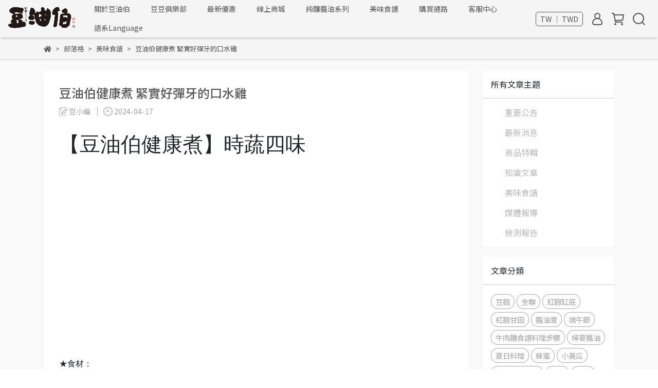

--- FILE ---
content_type: text/html; charset=utf-8
request_url: https://www.mitdub.com/zh-TW/blogs/recipe/153363
body_size: 40153
content:
<!DOCTYPE html>
<html lang="zh-TW" style="height:100%;">
  <head>
      <script>
        window.dataLayer = window.dataLayer || [];
      </script>
    <!-- Google Tag Manager -->
            <script>(function(w,d,s,l,i){w[l]=w[l]||[];w[l].push({'gtm.start':
            new Date().getTime(),event:'gtm.js'});var f=d.getElementsByTagName(s)[0],
            j=d.createElement(s),dl=l!='dataLayer'?'&l='+l:'';j.async=true;j.src=
            'https://www.googletagmanager.com/gtm.js?id='+i+dl;f.parentNode.insertBefore(j,f);
            })(window,document,'script','dataLayer','GTM-KXNJ333');</script>
          
            <script>(function(w,d,s,l,i){w[l]=w[l]||[];w[l].push({'gtm.start':
            new Date().getTime(),event:'gtm.js'});var f=d.getElementsByTagName(s)[0],
            j=d.createElement(s),dl=l!='dataLayer'?'&l='+l:'';j.async=true;j.src=
            'https://www.googletagmanager.com/gtm.js?id='+i+dl;f.parentNode.insertBefore(j,f);
            })(window,document,'script','dataLayer','GTM-KV5V5P4M');</script>
          <script>var google_tag_manager_id = 'GTM-KXNJ333';</script>
<!-- End Google Tag Manager -->
      <!-- CYBERBIZ Google Tag Manager -->
      <script>(function(w,d,s,l,i){w[l]=w[l]||[];w[l].push({'gtm.start':
      new Date().getTime(),event:'gtm.js'});var f=d.getElementsByTagName(s)[0],
      j=d.createElement(s),dl=l!='dataLayer'?'&l='+l:'';j.async=true;j.src=
      'https://www.googletagmanager.com/gtm.js?id='+i+dl;f.parentNode.insertBefore(j,f);
      })(window,document,'script','cyb','GTM-TXD9LVJ');</script>
      <!-- End CYBERBIZ Google Tag Manager -->
    
      <script>
        function getUserFromCookie(){
          if(localStorage.customer && localStorage.customer != '{"notLogin":true}'){
            return JSON.parse(localStorage.customer).id;
          }else{
            return "";
          }
        }
        cyb = [{
          'shop': "27486-mitdub",
          'shop_plan': "enterprise",
          'userId': getUserFromCookie()
        }];
      </script>
    
      <!-- CYBERBIZ Google Tag Manager -->
      <script>(function(w,d,s,l,i){w[l]=w[l]||[];w[l].push({'gtm.start':
      new Date().getTime(),event:'gtm.js'});var f=d.getElementsByTagName(s)[0],
      j=d.createElement(s),dl=l!='dataLayer'?'&l='+l:'';j.async=true;j.src=
      'https://www.googletagmanager.com/gtm.js?id='+i+dl;f.parentNode.insertBefore(j,f);
      })(window,document,'script','cyb','GTM-P7528MQ');</script>
      <!-- End CYBERBIZ Google Tag Manager -->
    
    <meta charset="utf-8">
<meta http-equiv="X-UA-Compatible" content="IE=edge">
<meta name="viewport" content="width=device-width, initial-scale=1">
<link rel="icon" href="//cdn-next.cybassets.com//cdn-next.cybassets.com/media/W1siZiIsIjI3NDg2L2F0dGFjaGVkX3Bob3Rvcy8xNzA1NTQ4MTU2X2JlYW5sb2dvLmpwZy5qcGVnIl1d.jpeg?convert=false&sha=1d341574d550514c">
<link rel="apple-touch-icon" href="//cdn-next.cybassets.com//cdn-next.cybassets.com/media/W1siZiIsIjI3NDg2L2F0dGFjaGVkX3Bob3Rvcy8xNzA1NTQ4MTU2X2JlYW5sb2dvLmpwZy5qcGVnIl1d.jpeg?convert=false&sha=1d341574d550514c">

<meta property="og:site_name" content="mitdub" />

<!-- og tag -->


<!-- og image -->

  <meta property="og:image" content="https://cdn-next.cybassets.com/media/W1siZiIsIjI3NDg2L2Jsb2dzLzQ1Mjc2L2FydGljbGVfYjYwZmFiMGVkNDIzNjgxMDk3OWNiZmMgKDEpX2IwYTdiNWU5YmY3ZmFlOGMzYTE1LnBuZyJdLFsicCIsInRodW1iIiwiNTAweDUwMCJdXQ.png?sha=99d6aa45ea26bedc" />


<title>
  
    豆油伯健康煮  緊實好彈牙的口水雞 mitdub
  
</title>


  <style>
    *:not(input):not(textarea) {
      -webkit-touch-callout:none;
      -webkit-user-select:none;
      -khtml-user-select:none;
      -moz-user-select:none;
      -ms-user-select:none;
      user-select:none;
    }
  </style>

  <script>
    (function () {
      function stopEvent(event) {
        event.preventDefault();
        event.stopPropagation();
      }

      ['dragstart', 'selectstart', 'contextmenu'].forEach(function(event) {
        document.addEventListener(event, stopEvent);
      });
    }
    )();
  </script>


<script src='//cdn-next.cybassets.com/frontend/shop/useSettingsData-ca599c38a58822df.js' type='text/javascript'></script>



  <script>
    window.setSettingsData({"draggable_sections":{"404":[],"index":["1709279450531_0","_index_product_banner","1709279410323_1","1709690722948_1","_index_8_blocks","_index_4_blogs","1709278281130_4"],"product":["product_info","product_description","board_comments","related_products"],"collection":[],"category":[],"blog":[],"article":[],"cart":[],"contact":[],"express_delivery":[],"search":[],"combo_product":["combo_product_info","combo_product_desc","board_comments"]},"sections":{"navbar":{"type":"navbar","visible":true,"settings":{"navbar_image_logo_url":"//cdn-next.cybassets.com/media/W1siZiIsIjI3NDg2L2F0dGFjaGVkX3Bob3Rvcy8xNzA5Njg4MDIwX2xvZ29fd2ViLnBuZy5wbmciXV0.png?sha=914989642cc8a569","navbar_image_logo_tablet_url":"//cdn-next.cybassets.com/media/W1siZiIsIjI3NDg2L2F0dGFjaGVkX3Bob3Rvcy8xNzAzNTY4Mjc5X-ixhuayueS8rzIwMjEt55u05byP5qmr5byPTE9HTy0wMS5wbmcucG5nIl1d.png?sha=89b1213e426d1bef","navbar_image_logo_mobile_url":"//cdn-next.cybassets.com/media/W1siZiIsIjI3NDg2L2F0dGFjaGVkX3Bob3Rvcy8xNzAzNTY4Mjc5X-ixhuayueS8rzIwMjEt55u05byP5qmr5byPTE9HTy0wMS5wbmcucG5nIl1d.png?sha=89b1213e426d1bef","main_nav":"main-menu","slider_primary_linklist":"main-menu","slider_primary_linklist_set_open":false,"nav_show_three_dimension":true,"search_enabled":true,"display_only_index":false,"dict_header_banner_image_url":"","dict_header_banner_image_tablet_url":"","dict_header_banner_image_mobile_url":"","dict_header_banner_link":"","display_count_down":false,"navbar_display_style":"rowNav","menu_display_style":"three_dimension_menu","header_banner_start":"2023-12-26T13:30:00+08:00","header_banner_end":"","timer_text_color":"#c39d6f","timer_bg_color":"#2b2b6e","header_logo_image_alt":"豆油伯品牌字","header_banner_image_alt":"豆油伯全站活動","display_banner_type":"imageBanner","header_banner_simple_text_size":"12","header_banner_simple_text_color":"#ffffff","header_banner_simple_bg":"#000000","link_menu_enabled":false,"link_menu":"undefined","logo_height":"","mobile_logo_position":"left"},"custom_name":"導覽列"},"footer":{"type":"footer","visible":true,"settings":{"footer_link":"footer","display_facebook":true,"shop_facebook":"https://www.facebook.com/v.i.pdoyoubo","display_instagram":true,"shop_instagram":"https://www.instagram.com/doyoubo/?hl=zh-tw","display_line":true,"shop_line":"https://lin.ee/uEvySxa","display_youtube":false,"shop_youtube":"https://www.youtube.com/","footer_link_arrangement":"display_y"},"block_order":["default_link_list","default_contact_info"],"blocks":{"default_link_list":{"type":"link_list_setting","custom_name":"選單","thumbnail":"list","draggable":true,"visible":true,"settings":{"dict_link_list_block_title":"","footer_link":"footer"}},"default_contact_info":{"type":"contact_info_setting","custom_name":"聯絡資訊","thumbnail":"contactInfo","draggable":true,"visible":true,"settings":{"dict_contact_info_block_title":"六堆釀興業有限公司","display_phone":true,"dict_phone_number":"0800-256-866 / (08)771-1116","display_fax_number":false,"dict_shop_fax_number":"(08)771-1234","display_shop_email":true,"dict_shop_email":"service@mitdub.com","display_shop_address":true,"dict_shop_address":"屏東縣竹田鄉履豐村豐振路2-8號","display_office_time":true,"dict_shop_office_time":"09:00-18:00"}},"1709714603116_2":{"type":"rich_text_editor_setting","custom_name":"自訂文字","visible":true,"settings":{"dict_rich_text_title":"","dict_rich_text_content":"\u003ch1\u003e\u003c/h1\u003e\n"}}},"custom_name":"頁腳"},"_main_slider_custom":{"type":"_main_slider_custom","visible":false,"blocks":{"display_main_slider_item_1":{"type":"image","visible":true,"settings":{"dict_link":"","dict_image_url":"/theme_src/i18n_shoestore/default_img/new_main_slider_item_1_lg.jpg","dict_tablet_image_url":"","dict_mobile_image_url":""},"custom_name":"素材"},"display_main_slider_item_2":{"type":"image","visible":true,"settings":{"dict_link":"","dict_image_url":"/theme_src/i18n_shoestore/default_img/new_main_slider_item_2_lg.jpg","dict_tablet_image_url":"","dict_mobile_image_url":""},"custom_name":"素材"},"display_main_slider_item_3":{"type":"image","visible":true,"settings":{"dict_link":"","dict_image_url":"/theme_src/i18n_shoestore/default_img/new_main_slider_item_3_lg.jpg","dict_tablet_image_url":"","dict_mobile_image_url":""},"custom_name":"素材"},"display_main_slider_item_4":{"type":"image","visible":false,"settings":{"dict_link":"","dict_image_url":"","dict_tablet_image_url":"","dict_mobile_image_url":""},"custom_name":"素材"},"display_main_slider_item_5":{"type":"image","visible":false,"settings":{"dict_link":"","dict_image_url":"","dict_tablet_image_url":"","dict_mobile_image_url":""},"custom_name":"素材"}},"block_order":["display_main_slider_item_1","display_main_slider_item_2","display_main_slider_item_3","display_main_slider_item_4","display_main_slider_item_5"],"settings":{"swiper_delay":"3","margin_x":"0","margin_bottom":"50","image_number":"1","image_space":"12","mobile_margin_x":"0","mobile_margin_bottom":"50","mobile_image_number":"1","mobile_image_space":"8"},"custom_name":"輪播素材"},"_index_product_banner":{"type":"_index_product_banner","visible":false,"settings":{"dict_link":"/products/豆油伯茶姬釀造醬油500ml台灣唯一金叉獎醬油","dict_image_url":"//cdn-next.cybassets.com/media/W1siZiIsIjI3NDg2L2F0dGFjaGVkX3Bob3Rvcy8xNzA0NDQ5NDE5XzE5MjB4NTUwICg5MSkuanBnLmpwZWciXV0.jpeg?sha=8618fcbefe54c51c","dict_tablet_image_url":"//cdn-next.cybassets.com/media/W1siZiIsIjI3NDg2L2F0dGFjaGVkX3Bob3Rvcy8xNzA0NDQ5NDE5XzE5MjB4NTUwICg5MSkuanBnLmpwZWciXV0.jpeg?sha=8618fcbefe54c51c","dict_mobile_image_url":"//cdn-next.cybassets.com/media/W1siZiIsIjI3NDg2L2F0dGFjaGVkX3Bob3Rvcy8xNzA0NDQ5NDE5XzE5MjB4NTUwICg5MSkuanBnLmpwZWciXV0.jpeg?sha=8618fcbefe54c51c","cta_btn_display_style":"topPosition","cta_btn_bg_color":"#000000","cta_btn_text_color":"#ffffff","margin_x":"0","margin_bottom":"50","mobile_margin_x":"0","mobile_margin_bottom":"24"},"custom_name":"橫幅廣告"},"_index_8_blocks":{"type":"_index_8_blocks","visible":false,"settings":{"dict_title":"新品上市","collection_handle":"醬油","limit":"4","product_arrangement":"1","margin_x":"100","margin_bottom":"100","mobile_margin_x":"30","mobile_margin_bottom":"50","product_display":"displayAll","product_alignment":"leftPosition","product_text_align":"start","product_column_for_pc":"4","product_column_for_mobile":"2","product_card_hover_effect":"button"},"custom_name":"商品分類"},"_index_4_blogs":{"type":"_index_4_blogs","visible":false,"blocks":{"index_4_blogs_1":{"type":"blog","visible":true,"settings":{"blog_handle":"blog_celebration"},"custom_name":"部落格"},"index_4_blogs_2":{"type":"blog","visible":true,"settings":{"blog_handle":"media"},"custom_name":"部落格"},"index_4_blogs_3":{"type":"blog","visible":true,"settings":{"blog_handle":"blog"},"custom_name":"部落格"},"index_4_blogs_4":{"type":"blog","visible":true,"settings":{"blog_handle":"recipe"},"custom_name":"部落格"}},"block_order":["index_4_blogs_1","index_4_blogs_2","index_4_blogs_3","index_4_blogs_4"],"settings":{"dict_title":"更多資訊","margin_x":"0","margin_bottom":"50","mobile_margin_x":"5","mobile_margin_bottom":"50","article_columns":"4"},"custom_name":"豆豆俱樂部"},"_index_4_blocks":{"type":"_index_4_blocks","visible":true,"blocks":{"display_index_4_block_1":{"type":"image","visible":true,"settings":{"title":"","dict_link":"/collections/醬油","dict_image_url":"//cdn-next.cybassets.com/media/W1siZiIsIjI3NDg2L2F0dGFjaGVkX3Bob3Rvcy8xNzA0NDQ5NTQ3XzE5MjB4NTUwICgyMykuanBnLmpwZWciXV0.jpeg?sha=f1561fd5814343ed","dict_tablet_image_url":"//cdn-next.cybassets.com/media/W1siZiIsIjI3NDg2L2F0dGFjaGVkX3Bob3Rvcy8xNzA0NDQ5NTQ3XzE5MjB4NTUwICgyMykuanBnLmpwZWciXV0.jpeg?sha=f1561fd5814343ed","dict_mobile_image_url":"//cdn-next.cybassets.com/media/W1siZiIsIjI3NDg2L2F0dGFjaGVkX3Bob3Rvcy8xNzA0NDQ5NTQ3XzE5MjB4NTUwICgyMykuanBnLmpwZWciXV0.jpeg?sha=f1561fd5814343ed"},"custom_name":"圖片"}},"block_order":["display_index_4_block_1"],"custom_name":"自訂排版設計","settings":{"margin_x":"0","margin_bottom":"50","margin_block":"10","mobile_margin_x":"0","mobile_margin_bottom":"50","mobile_columns":1,"mobile_margin_block":"10"}},"express_delivery_index_4_blocks":{"type":"_index_4_blocks","visible":false,"blocks":{"express_delivery_display_index_4_block_1":{"type":"image","visible":true,"settings":{"title":"","dict_link":"","dict_image_url":"/theme_src/i18n_shoestore/default_img/new_index_4_blocks_1.jpg","dict_tablet_image_url":"","dict_mobile_image_url":""}}},"block_order":["express_delivery_display_index_4_block_1"]},"custom_text":{"type":"custom_text","visible":true,"settings":{}},"blog":{"type":"blog","visible":true,"settings":{"article_limit_in_blog_page":"6"}},"article":{"type":"article","visible":true,"settings":{"display_blog_menu":true,"dict_blog_tags_title":"文章分類","blog_latest_post_limit":"2"}},"category":{"type":"category","visible":true,"settings":{"category_sidebar_set_open":false,"category_product_block_limit":"4","category_product_swiper_item_limit":"6","category_product_item_limit":"18"}},"shop_setting":{"type":"shop_setting","visible":true,"settings":{"favicon_image_url":"//cdn-next.cybassets.com/media/W1siZiIsIjI3NDg2L2F0dGFjaGVkX3Bob3Rvcy8xNzA1NTQ4MTU2X2JlYW5sb2dvLmpwZy5qcGVnIl1d.jpeg?sha=1d341574d550514c","og_image_url":"//cdn-next.cybassets.com/media/W1siZiIsIjI3NDg2L2F0dGFjaGVkX3Bob3Rvcy8xNzA5NzE2MTY2X2ZiLmpwZy5qcGVnIl1d.jpeg?sha=6fe8008e08d8eaf2","shop_title":"豆油伯：純釀造的好味道","shop_description":"豆油伯與臺灣農民契作，嚴選產地氣候 在屏東竹田艷陽下，釀造屬於臺灣人的高品質醬油。","shop_keywords":"豆油伯，醬油，橄欖油，豆油","prevent_right_click":true},"custom_name":"全站設定"},"color_settings":{"type":"color_settings","visible":true,"settings":{"button_color":"#7F5649","button_text_color":"#FFFFFF","accent_color":"#AA2A2D","heading_color":"#333333","text_color":"#555555","price_color":"#7F5649","discount_price_color":"#AA2A2D","theme_bg_color":"#f5f5f5","product_border_color":"#cccccc","nav_logo_bg_color":"#f5f5f5","nav_menu_bg_color":"#f5f5f5","nav_menu_text_color":"#555555","nav_menu_icon_color":"#555555","footer_bg_color":"#333333","footer_text_color":"#FFFFFF","checkout_button_color":"#7F5649","checkout_accent_color":"#AA2A2D","tips_text_color":"#0C5460"},"custom_name":"顏色設定"},"popup":{"type":"popup","visible":true,"blocks":{"popup_block_1":{"type":"image","visible":false,"settings":{"dict_image_url":"//cdn-next.cybassets.com/media/W1siZiIsIjI3NDg2L2F0dGFjaGVkX3Bob3Rvcy8xNzY2OTM2NjczXzU0MHg1MTYgKDMpLnBuZy5wbmciXV0.png?sha=2d048bb2b534c73e","icon_size":"middle","dict_tablet_image_url":"//cdn-next.cybassets.com/media/W1siZiIsIjI3NDg2L2F0dGFjaGVkX3Bob3Rvcy8xNzY2OTM2NjczXzU0MHg1MTYgKDMpLnBuZy5wbmciXV0.png?sha=2d048bb2b534c73e","dict_mobile_image_url":"//cdn-next.cybassets.com/media/W1siZiIsIjI3NDg2L2F0dGFjaGVkX3Bob3Rvcy8xNzY2OTM2NjczXzU0MHg1MTYgKDMpLnBuZy5wbmciXV0.png?sha=2d048bb2b534c73e","dict_link":"/collections/preferential","dict_icon_image_url":"","link_open_in_new_tab":true},"custom_name":"元旦折扣碼"}},"block_order":["popup_block_1"],"settings":{},"custom_name":"彈窗廣告"},"product_info":{"type":"product_info","visible":true,"settings":{"display_product_sku":false,"dict_vip_custom_price_text":"","dict_vip_custom_price_href":""},"custom_name":"基本設定"},"product_description":{"type":"product_description","visible":true,"custom_name":"商品介紹"},"board_comments":{"type":"board_comments","visible":true,"settings":{},"custom_name":"商品評論","thumbnail":"list","draggable":false},"related_products":{"type":"related_products","visible":true,"settings":{"display_related_cols":false,"use_custom_related_cols":true,"dict_group_related_cols_related_product":"其他人也在看","related_products_limit":"4"},"custom_name":"相關商品"},"combo_product_info":{"type":"combo_product_info","visible":true,"settings":{}},"combo_product_desc":{"type":"combo_product_desc","visible":true,"settings":{}},"contact":{"type":"contact","visible":true,"settings":{"show_google_map":true,"show_google_map_iframe":"\u003ciframe src=\"https://www.google.com/maps/embed?pb=!1m18!1m12!1m3!1d3613.6479170127777!2d121.56760821400371!3d25.07991984260527!2m3!1f0!2f0!3f0!3m2!1i1024!2i768!4f13.1!3m3!1m2!1s0x3442ac6fbd841bbd%3A0x64e16bcf25e3da31!2zMTE05Y-w5YyX5biC5YWn5rmW5Y2A55Ge5YWJ6LevNTEz5be3MzDomZ8!5e0!3m2!1szh-TW!2stw!4v1485156761267\" width=\"600\" height=\"450\" frameborder=\"0\" style=\"border:0\" allowfullscreen\u003e\u003c/iframe\u003e"}},"collection":{"type":"collection","visible":true,"settings":{"collection_sidebar":"main-menu","collection_sidebar_set_open":false,"collection_pagination_limit":"24"}},"404":{"type":"404","visible":true,"settings":{"image_url":"//cdn-next.cybassets.com/media/W1siZiIsIjI3NDg2L2F0dGFjaGVkX3Bob3Rvcy8xNzY4MjkzNjcyXzIwMjYwMTEz5a6Y57ayNDA06aCB6Z2iOTYwXzUyMC5qcGcuanBlZyJdXQ.jpeg?sha=43074ea580ae9a7b"},"custom_name":"404頁"},"blogs_all":{"type":"blogs_all","visible":true,"settings":{}},"bundle_discounts":{"type":"bundle_discounts","visible":true,"settings":{}},"cart":{"type":"cart","visible":true,"settings":{}},"cart_empty":{"type":"cart_empty","visible":true,"settings":{}},"page":{"type":"page","visible":true,"settings":{}},"search":{"type":"search","visible":true,"settings":{"search_link_list":"main-menu"}},"customers/account":{"type":"customers/account","visible":true,"settings":{}},"customers/account_edit":{"type":"customers/account_edit","visible":true,"settings":{}},"customers/activate_account":{"type":"customers/activate_account","visible":true,"settings":{}},"customers/addresses":{"type":"customers/addresses","visible":true,"settings":{}},"customers/bonus_points":{"type":"customers/bonus_points","visible":true,"settings":{}},"customers/cancel":{"type":"customers/cancel","visible":true,"settings":{}},"customers/coupons":{"type":"customers/coupons","visible":true,"settings":{}},"customers/forgot_password":{"type":"customers/forgot_password","visible":true,"settings":{}},"customers/login":{"type":"customers/login","visible":true,"settings":{}},"customers/message":{"type":"customers/message","visible":true,"settings":{}},"customers/messages":{"type":"customers/messages","visible":true,"settings":{}},"customers/modify_password":{"type":"customers/modify_password","visible":true,"settings":{}},"customers/order":{"type":"customers/order","visible":true,"settings":{}},"customers/orders":{"type":"customers/orders","visible":true,"settings":{}},"customers/periodic_order":{"type":"customers/periodic_order","visible":true,"settings":{}},"customers/periodic_orders":{"type":"customers/periodic_orders","visible":true,"settings":{}},"customers/other_valid_orders":{"type":"customers/other_valid_orders","visible":true,"settings":{}},"customers/register":{"type":"customers/register","visible":true,"settings":{}},"customers/reset_password":{"type":"customers/reset_password","visible":true,"settings":{}},"customers/return":{"type":"customers/return","visible":true,"settings":{}},"customers/tracking_items":{"type":"customers/tracking_items","visible":true,"settings":{}},"express_delivery-navbar":{"type":"express_delivery-navbar","visible":true,"settings":{}},"express_delivery-content":{"type":"express_delivery-content","visible":true,"settings":{}},"1709278281130_4":{"type":"_index_4_blocks","custom_name":"影片","visible":true,"settings":{"margin_x":"0","margin_bottom":"50","margin_block":"10","mobile_margin_x":"0","mobile_margin_bottom":"50","mobile_columns":1,"mobile_margin_block":"10"},"blocks":{"1709278281133_1":{"type":"video","custom_name":"影片","visible":true,"settings":{"dict_video_link":"https://www.youtube.com/watch?v=MjWPFCDogzE","block_propotion":"50"}},"1709278527689_1":{"type":"video","custom_name":"影片","visible":true,"settings":{"dict_video_link":"https://www.youtube.com/watch?app=desktop\u0026v=JkRAnTyraCU","block_propotion":"50"}}},"block_order":["1709278281133_1","1709278527689_1"]},"1709279450531_0":{"type":"_main_slider_custom","custom_name":"輪播素材","visible":true,"settings":{"swiper_delay":"3","margin_x":"0","margin_bottom":"50","image_number":"1","image_space":"12","mobile_margin_x":"0","mobile_margin_bottom":"50","mobile_image_number":"1","mobile_image_space":"8","transition_speed":"0.3"},"blocks":{"1709279476937_0":{"type":"image","custom_name":"春季大團購","visible":false,"settings":{"dict_image_url":"//cdn-next.cybassets.com/media/W1siZiIsIjI3NDg2L2F0dGFjaGVkX3Bob3Rvcy8xNzEwMzg5MjY2XzE5MjB4NTUwIC0gMjAyNC0wMy0wNVQxNzQ1MTguNDIxLmpwZy5qcGVnIl1d.jpeg?sha=17b0a4902a1c7777","dict_tablet_image_url":"//cdn-next.cybassets.com/media/W1siZiIsIjI3NDg2L2F0dGFjaGVkX3Bob3Rvcy8xNzEwMzg5Mjc1XzcwOHg0NDMgLSAyMDI0LTAzLTA1VDE3NDUyMi4zNDIuanBnLmpwZWciXV0.jpeg?sha=591357e724be50c3","dict_mobile_image_url":"//cdn-next.cybassets.com/media/W1siZiIsIjI3NDg2L2F0dGFjaGVkX3Bob3Rvcy8xNzEwMzg5Mjc1XzcwOHg0NDMgLSAyMDI0LTAzLTA1VDE3NDUyMi4zNDIuanBnLmpwZWciXV0.jpeg?sha=591357e724be50c3","dict_link":"/collections/春季大團購"}},"1709279450535_0":{"type":"image","custom_name":"全聯優惠","visible":false,"settings":{"dict_image_url":"//cdn-next.cybassets.com/media/W1siZiIsIjI3NDg2L2F0dGFjaGVkX3Bob3Rvcy8xNzY3MTcxMDM0XzE5MjB4NTUwIC0gMjAyNS0xMi0yM1QxNTQ3NDYuNzQyLmpwZy5qcGVnIl1d.jpeg?sha=0e56737ae92f78a1","dict_tablet_image_url":"//cdn-next.cybassets.com/media/W1siZiIsIjI3NDg2L2F0dGFjaGVkX3Bob3Rvcy8xNzY3MTcxMDQxXzk2MHg2MDAgLSAyMDI1LTEyLTIzVDE1NDc1MS43OTkuanBnLmpwZWciXV0.jpeg?sha=e7d69f51fc4ecbbf","dict_mobile_image_url":"//cdn-next.cybassets.com/media/W1siZiIsIjI3NDg2L2F0dGFjaGVkX3Bob3Rvcy8xNzY3MTcxMDQxXzk2MHg2MDAgLSAyMDI1LTEyLTIzVDE1NDc1MS43OTkuanBnLmpwZWciXV0.jpeg?sha=e7d69f51fc4ecbbf","dict_link":"/collections/豆油伯在全聯","main_slider_image_alt":"豆油伯在全聯","slide_contents_display":"left","slide_btn_link":"","slide_title_color":"#000000","slide_content_color":"#000000","slide_btn_bg_color":"#000000","slide_btn_text_color":"#ffffff","dict_slide_btn_link":"","link_open_in_new_tab":true}},"1709545942287_0":{"type":"image","custom_name":"茶姬形象","visible":false,"settings":{"dict_image_url":"//cdn-next.cybassets.com/media/W1siZiIsIjI3NDg2L2F0dGFjaGVkX3Bob3Rvcy8xNzEwMzg5MTg5XzE5MjB4NTUwIC0gMjAyNC0wMy0xNFQxMjA1MzcuOTE2LmpwZy5qcGVnIl1d.jpeg?sha=2f1778ddad359ea8","dict_tablet_image_url":"//cdn-next.cybassets.com/media/W1siZiIsIjI3NDg2L2F0dGFjaGVkX3Bob3Rvcy8xNzEwMzg5MjA0XzcwOHg0NDMgLSAyMDI0LTAzLTE0VDEyMDU1MS4wMDcuanBnLmpwZWciXV0.jpeg?sha=00189f0284da791d","dict_mobile_image_url":"//cdn-next.cybassets.com/media/W1siZiIsIjI3NDg2L2F0dGFjaGVkX3Bob3Rvcy8xNzEwMzg5MjA0XzcwOHg0NDMgLSAyMDI0LTAzLTE0VDEyMDU1MS4wMDcuanBnLmpwZWciXV0.jpeg?sha=00189f0284da791d","dict_link":"/products/豆油伯茶姬釀造醬油500ml台灣唯一金叉獎醬油","slide_contents_display":"left","slide_btn_link":"","slide_title_color":"#000000","slide_content_color":"#000000","slide_btn_bg_color":"#000000","slide_btn_text_color":"#ffffff","dict_slide_btn_link":""}},"1711006638683_0":{"type":"image","custom_name":"素材","visible":true,"settings":{"dict_image_url":"//cdn-next.cybassets.com/media/W1siZiIsIjI3NDg2L2F0dGFjaGVkX3Bob3Rvcy8xNzA5Mjc5NTAwXzE5MjB4NTUwIC0gMjAyNC0wMi0yNlQxNzQzMjguNjc2LmpwZy5qcGVnIl1d.jpeg?sha=eef314be33d91e14","dict_tablet_image_url":"//cdn-next.cybassets.com/media/W1siZiIsIjI3NDg2L2F0dGFjaGVkX3Bob3Rvcy8xNzA5NjAxMzY1XzcwOHg0NDMuanBnLmpwZWciXV0.jpeg?sha=09305d65ce115d16","dict_mobile_image_url":"//cdn-next.cybassets.com/media/W1siZiIsIjI3NDg2L2F0dGFjaGVkX3Bob3Rvcy8xNzA5NjAxMzY1XzcwOHg0NDMuanBnLmpwZWciXV0.jpeg?sha=09305d65ce115d16","dict_link":"/collections/frontpage"}},"1711075334581_0":{"type":"image","custom_name":"元旦折扣碼","visible":false,"settings":{"dict_image_url":"//cdn-next.cybassets.com/media/W1siZiIsIjI3NDg2L2F0dGFjaGVkX3Bob3Rvcy8xNzY2OTM2OTc1XzE5MjB4NTUwIC0gMjAyNS0xMi0yNFQxNDU0MzIuMjYwLmpwZy5qcGVnIl1d.jpeg?sha=baff557e62308275","dict_tablet_image_url":"//cdn-next.cybassets.com/media/W1siZiIsIjI3NDg2L2F0dGFjaGVkX3Bob3Rvcy8xNzY2OTM2OTgzXzk2MHg2MDAgLSAyMDI1LTEyLTI0VDE0NTQzNS44NDIuanBnLmpwZWciXV0.jpeg?sha=f7259a97b440fcd9","dict_mobile_image_url":"//cdn-next.cybassets.com/media/W1siZiIsIjI3NDg2L2F0dGFjaGVkX3Bob3Rvcy8xNzY2OTM2OTgzXzk2MHg2MDAgLSAyMDI1LTEyLTI0VDE0NTQzNS44NDIuanBnLmpwZWciXV0.jpeg?sha=f7259a97b440fcd9","dict_link":"/collections/preferential","slide_contents_display":"left","slide_btn_link":"","slide_title_color":"#000000","slide_content_color":"#000000","slide_btn_bg_color":"#000000","slide_btn_text_color":"#ffffff","dict_slide_btn_link":"","link_open_in_new_tab":true}},"1711089597484_0":{"type":"image","custom_name":"素材","visible":true,"settings":{"dict_image_url":"//cdn-next.cybassets.com/media/W1siZiIsIjI3NDg2L2F0dGFjaGVkX3Bob3Rvcy8xNzExMDg5NjE3XzE5MjB4NTUwIC0gMjAyNC0wMy0yMVQxNjQ2NTUuOTUxLmpwZy5qcGVnIl1d.jpeg?sha=d722d1200cba4985","dict_tablet_image_url":"//cdn-next.cybassets.com/media/W1siZiIsIjI3NDg2L2F0dGFjaGVkX3Bob3Rvcy8xNzExMDg5NjI5XzcwOHg0NDMgLSAyMDI0LTAzLTIxVDE2NDY1My4xNzguanBnLmpwZWciXV0.jpeg?sha=e520f877213fad41","dict_mobile_image_url":"//cdn-next.cybassets.com/media/W1siZiIsIjI3NDg2L2F0dGFjaGVkX3Bob3Rvcy8xNzExMDg5NjI5XzcwOHg0NDMgLSAyMDI0LTAzLTIxVDE2NDY1My4xNzguanBnLmpwZWciXV0.jpeg?sha=e520f877213fad41","dict_link":"/collections/24h限時搶"}},"1711422700339_0":{"type":"image","custom_name":"(iTi)三星 榮耀福箱","visible":true,"settings":{"dict_image_url":"//cdn-next.cybassets.com/media/W1siZiIsIjI3NDg2L2F0dGFjaGVkX3Bob3Rvcy8xNzY4NzUwMjQ4XzE5MjB4NTUwIC0gMjAyNi0wMS0xNlQxNTE3MDYuMTM0LmpwZy5qcGVnIl1d.jpeg?sha=942ff9d67e6f29b6","dict_tablet_image_url":"//cdn-next.cybassets.com/media/W1siZiIsIjI3NDg2L2F0dGFjaGVkX3Bob3Rvcy8xNzY4NzUwMjU1Xzk2MHg2MDAgLSAyMDI2LTAxLTE2VDE1MTcxMi4wNjEuanBnLmpwZWciXV0.jpeg?sha=7db9b3d48d8d8454","dict_mobile_image_url":"//cdn-next.cybassets.com/media/W1siZiIsIjI3NDg2L2F0dGFjaGVkX3Bob3Rvcy8xNzY4NzUwMjU1Xzk2MHg2MDAgLSAyMDI2LTAxLTE2VDE1MTcxMi4wNjEuanBnLmpwZWciXV0.jpeg?sha=7db9b3d48d8d8454","dict_link":"/collections/26iti_event","main_slider_image_alt":"","slide_contents_display":"left","slide_btn_link":"","slide_title_color":"#000000","slide_content_color":"#000000","slide_btn_bg_color":"#000000","slide_btn_text_color":"#ffffff","dict_slide_btn_link":""}},"1711899334564_0":{"type":"image","custom_name":"饗食端午","visible":false,"settings":{"dict_image_url":"//cdn-next.cybassets.com/media/W1siZiIsIjI3NDg2L2F0dGFjaGVkX3Bob3Rvcy8xNzE1ODU2MzI0XzE5MjB4NTUwIC0gMjAyNC0wNS0xNFQxMDUwNDguMDYxLmpwZy5qcGVnIl1d.jpeg?sha=d71998e4b3673aa7","dict_tablet_image_url":"//cdn-next.cybassets.com/media/W1siZiIsIjI3NDg2L2F0dGFjaGVkX3Bob3Rvcy8xNzE1ODU2MzMyXzk2MHg2MDAgKDIzKS5qcGcuanBlZyJdXQ.jpeg?sha=fbda164d6b44e466","dict_mobile_image_url":"//cdn-next.cybassets.com/media/W1siZiIsIjI3NDg2L2F0dGFjaGVkX3Bob3Rvcy8xNzE1ODU2MzMyXzk2MHg2MDAgKDIzKS5qcGcuanBlZyJdXQ.jpeg?sha=fbda164d6b44e466","dict_link":"/collections/doublefifth_gift"}},"1711899537317_0":{"type":"image","custom_name":"滿額贈","visible":false,"settings":{"dict_image_url":"//cdn-next.cybassets.com/media/W1siZiIsIjI3NDg2L2F0dGFjaGVkX3Bob3Rvcy8xNzYxODEzODEzXzE5MjB4NTUwIC0gMjAyNS0xMC0yOFQxMzUwNDguNTY1LmpwZy5qcGVnIl1d.jpeg?sha=5b21884577da3986","dict_tablet_image_url":"//cdn-next.cybassets.com/media/W1siZiIsIjI3NDg2L2F0dGFjaGVkX3Bob3Rvcy8xNzYxODEzODIyXzk2MHg2MDAgLSAyMDI1LTEwLTI4VDEzNTA0OS43ODEuanBnLmpwZWciXV0.jpeg?sha=6f550788f49e173c","dict_mobile_image_url":"//cdn-next.cybassets.com/media/W1siZiIsIjI3NDg2L2F0dGFjaGVkX3Bob3Rvcy8xNzYxODEzODIyXzk2MHg2MDAgLSAyMDI1LTEwLTI4VDEzNTA0OS43ODEuanBnLmpwZWciXV0.jpeg?sha=6f550788f49e173c","dict_link":"/collections/all","slide_contents_display":"left","slide_btn_link":"","slide_title_color":"#000000","slide_content_color":"#000000","slide_btn_bg_color":"#000000","slide_btn_text_color":"#ffffff","dict_slide_btn_link":""}},"1711900566668_0":{"type":"image","custom_name":"即期良品","visible":false,"settings":{"dict_image_url":"//cdn.cybassets.com/media/W1siZiIsIjI3NDg2L2F0dGFjaGVkX3Bob3Rvcy8xNzQ3NjQwMDAyXzBud2t0LXgzemduLmpwZy5qcGVnIl1d.jpeg?sha=2d91e6d17f7d0486","dict_tablet_image_url":"//cdn.cybassets.com/media/[base64].jpeg?sha=ff5513f3faab1018","dict_mobile_image_url":"//cdn.cybassets.com/media/[base64].jpeg?sha=ff5513f3faab1018","dict_link":"/collections/即期良品","slide_contents_display":"left","slide_btn_link":"","slide_title_color":"#000000","slide_content_color":"#000000","slide_btn_bg_color":"#000000","slide_btn_text_color":"#ffffff","dict_slide_btn_link":""}},"1711939620484_0":{"type":"image","custom_name":"24H限時搶","visible":true,"settings":{"dict_image_url":"//cdn-next.cybassets.com/media/W1siZiIsIjI3NDg2L2F0dGFjaGVkX3Bob3Rvcy8xNzY4Nzg4NTk1XzE5MjB4NTUwIC0gMjAyNi0wMS0xNVQwOTQ4NTkuNjg1LmpwZy5qcGVnIl1d.jpeg?sha=7e95923b72a08f5d","dict_tablet_image_url":"//cdn-next.cybassets.com/media/W1siZiIsIjI3NDg2L2F0dGFjaGVkX3Bob3Rvcy8xNzY4Nzg4NjIzXzk2MHg2MDAgLSAyMDI2LTAxLTE1VDA5NDkwMy4yNTUuanBnLmpwZWciXV0.jpeg?sha=61d597a9b731aa91","dict_mobile_image_url":"//cdn-next.cybassets.com/media/W1siZiIsIjI3NDg2L2F0dGFjaGVkX3Bob3Rvcy8xNzY4Nzg4NjIzXzk2MHg2MDAgLSAyMDI2LTAxLTE1VDA5NDkwMy4yNTUuanBnLmpwZWciXV0.jpeg?sha=61d597a9b731aa91","dict_link":"/collections/24h_limited","slide_contents_display":"left","slide_btn_link":"","slide_title_color":"#000000","slide_content_color":"#000000","slide_btn_bg_color":"#000000","slide_btn_text_color":"#ffffff","dict_slide_btn_link":"","link_open_in_new_tab":true}},"1711987556387_0":{"type":"image","custom_name":"連假下廚趣","visible":false,"settings":{"dict_image_url":"//cdn-next.cybassets.com/media/W1siZiIsIjI3NDg2L2F0dGFjaGVkX3Bob3Rvcy8xNzExOTg3NTg1XzE5MjB4NTUwIC0gMjAyNC0wMy0yOFQxNTMyNTIuNzkxLmpwZy5qcGVnIl1d.jpeg?sha=851ca52d24ca1499","dict_tablet_image_url":"//cdn-next.cybassets.com/media/W1siZiIsIjI3NDg2L2F0dGFjaGVkX3Bob3Rvcy8xNzExOTg3NjAwXzk2MHg2MDAgKDQpLmpwZy5qcGVnIl1d.jpeg?sha=c7a5f6448daaa300","dict_mobile_image_url":"//cdn-next.cybassets.com/media/W1siZiIsIjI3NDg2L2F0dGFjaGVkX3Bob3Rvcy8xNzExOTg3NjAwXzk2MHg2MDAgKDQpLmpwZy5qcGVnIl1d.jpeg?sha=c7a5f6448daaa300","dict_link":"/collections/long_weekend"}},"1712073572563_0":{"type":"image","custom_name":"團員年菜調味祭","visible":true,"settings":{"dict_image_url":"//cdn-next.cybassets.com/media/W1siZiIsIjI3NDg2L2F0dGFjaGVkX3Bob3Rvcy8xNzY4NDkzMDQ3XzE5MjB4NTUwIC0gMjAyNi0wMS0xNVQwOTQ5MjAuNzc0LmpwZy5qcGVnIl1d.jpeg?sha=c9504185cefd25bb","dict_tablet_image_url":"//cdn-next.cybassets.com/media/W1siZiIsIjI3NDg2L2F0dGFjaGVkX3Bob3Rvcy8xNzY4NDkzMDU2Xzk2MHg2MDAgLSAyMDI2LTAxLTE1VDA5NDkyNy40MzIuanBnLmpwZWciXV0.jpeg?sha=5f8018b20ddeb969","dict_mobile_image_url":"//cdn-next.cybassets.com/media/W1siZiIsIjI3NDg2L2F0dGFjaGVkX3Bob3Rvcy8xNzY4NDkzMDU2Xzk2MHg2MDAgLSAyMDI2LTAxLTE1VDA5NDkyNy40MzIuanBnLmpwZWciXV0.jpeg?sha=5f8018b20ddeb969","dict_link":"/collections/reunion_flavor","slide_contents_display":"left","slide_btn_link":"","slide_title_color":"#000000","slide_content_color":"#000000","slide_btn_bg_color":"#000000","slide_btn_text_color":"#ffffff","dict_slide_btn_link":"","link_open_in_new_tab":true,"main_slider_image_alt":"豆油伯雙12"}},"1712893843029_0":{"type":"image","custom_name":"線上食品展優油配","visible":false,"settings":{"dict_image_url":"//cdn-next.cybassets.com/media/W1siZiIsIjI3NDg2L2F0dGFjaGVkX3Bob3Rvcy8xNzE4NjEzOTU2XzE5MjB4NTUwIC0gMjAyNC0wNi0xN1QxNTM3MTYuMTg4LmpwZy5qcGVnIl1d.jpeg?sha=67ddf638ecfa59ff","dict_tablet_image_url":"//cdn-next.cybassets.com/media/W1siZiIsIjI3NDg2L2F0dGFjaGVkX3Bob3Rvcy8xNzE4NjEzOTY1Xzk2MHg2MDAgKDM4KS5qcGcuanBlZyJdXQ.jpeg?sha=912057e9b9a9b540","dict_mobile_image_url":"//cdn-next.cybassets.com/media/W1siZiIsIjI3NDg2L2F0dGFjaGVkX3Bob3Rvcy8xNzE4NjEzOTY1Xzk2MHg2MDAgKDM4KS5qcGcuanBlZyJdXQ.jpeg?sha=912057e9b9a9b540","dict_link":"/bundle_discounts/select_hotselling"}},"1713176743309_0":{"type":"image","custom_name":"薄黑新品上市","visible":false,"settings":{"dict_image_url":"//cdn-next.cybassets.com/media/W1siZiIsIjI3NDg2L2F0dGFjaGVkX3Bob3Rvcy8xNzE4NDM1Mzc3X-iWhOm7keWcli0xOTIweDU1MV8wLmpwZy5qcGVnIl1d.jpeg?sha=122d5a9e72cc9cdc","dict_tablet_image_url":"//cdn-next.cybassets.com/media/W1siZiIsIjI3NDg2L2F0dGFjaGVkX3Bob3Rvcy8xNzE4NDM1MjI4X-iWhOm7keWcli05NjB4NjAxXzAuanBnLmpwZWciXV0.jpeg?sha=d63a1b3f07edcaea","dict_mobile_image_url":"//cdn-next.cybassets.com/media/W1siZiIsIjI3NDg2L2F0dGFjaGVkX3Bob3Rvcy8xNzE4NDM1MjI4X-iWhOm7keWcli05NjB4NjAxXzAuanBnLmpwZWciXV0.jpeg?sha=d63a1b3f07edcaea","dict_link":"/products/豆油伯薄黑釀造醬油黑豆薄鹽","slide_contents_display":"left","slide_btn_link":"","slide_title_color":"#000000","slide_content_color":"#000000","slide_btn_bg_color":"#000000","slide_btn_text_color":"#ffffff","dict_slide_btn_link":""}},"1713437295544_0":{"type":"image","custom_name":"會員日","visible":false,"settings":{"dict_image_url":"//cdn-next.cybassets.com/media/W1siZiIsIjI3NDg2L2F0dGFjaGVkX3Bob3Rvcy8xNzY4ODM2MTA4XzE5MjB4NTUwIC0gMjAyNi0wMS0xNlQxNzQzMjUuOTM3LmpwZy5qcGVnIl1d.jpeg?sha=c1c6aa90c833863b","dict_tablet_image_url":"//cdn-next.cybassets.com/media/W1siZiIsIjI3NDg2L2F0dGFjaGVkX3Bob3Rvcy8xNzY4ODM2MTE3Xzk2MHg2MDAgLSAyMDI2LTAxLTE2VDE3NDMyOS40NDguanBnLmpwZWciXV0.jpeg?sha=76f9ec47560d1f24","dict_mobile_image_url":"//cdn-next.cybassets.com/media/W1siZiIsIjI3NDg2L2F0dGFjaGVkX3Bob3Rvcy8xNzY4ODM2MTE3Xzk2MHg2MDAgLSAyMDI2LTAxLTE2VDE3NDMyOS40NDguanBnLmpwZWciXV0.jpeg?sha=76f9ec47560d1f24","dict_link":"/collections/member_day","slide_contents_display":"left","slide_btn_link":"","slide_title_color":"#000000","slide_content_color":"#000000","slide_btn_bg_color":"#000000","slide_btn_text_color":"#ffffff","dict_slide_btn_link":"","link_open_in_new_tab":true}},"1714447148443_0":{"type":"image","custom_name":"雙12購物節","visible":false,"settings":{"dict_image_url":"//cdn-next.cybassets.com/media/W1siZiIsIjI3NDg2L2F0dGFjaGVkX3Bob3Rvcy8xNzY0MjkyNjk4XzE5MjB4NTUwIC0gMjAyNS0xMS0yNlQxNzUyMDkuOTMwLmpwZy5qcGVnIl1d.jpeg?sha=a82932e37fdda6ee","dict_tablet_image_url":"//cdn-next.cybassets.com/media/W1siZiIsIjI3NDg2L2F0dGFjaGVkX3Bob3Rvcy8xNzY0MjkyNzA0Xzk2MHg2MDAgLSAyMDI1LTExLTI2VDE3NTIxNC4yODguanBnLmpwZWciXV0.jpeg?sha=eaf5fc8e70b96a2f","dict_mobile_image_url":"//cdn-next.cybassets.com/media/W1siZiIsIjI3NDg2L2F0dGFjaGVkX3Bob3Rvcy8xNzY0MjkyNzA0Xzk2MHg2MDAgLSAyMDI1LTExLTI2VDE3NTIxNC4yODguanBnLmpwZWciXV0.jpeg?sha=eaf5fc8e70b96a2f","dict_link":"/collections/dub_double12","slide_contents_display":"left","slide_btn_link":"","slide_title_color":"#000000","slide_content_color":"#000000","slide_btn_bg_color":"#000000","slide_btn_text_color":"#ffffff","dict_slide_btn_link":"","link_open_in_new_tab":true}},"1717146960570_0":{"type":"image","custom_name":"迎春好禮","visible":true,"settings":{"dict_image_url":"//cdn-next.cybassets.com/media/W1siZiIsIjI3NDg2L2F0dGFjaGVkX3Bob3Rvcy8xNzY3NTQyMTU0XzE5MjB4NTUwIC0gMjAyNi0wMS0wMlQxNzI1NDIuNTg5LmpwZy5qcGVnIl1d.jpeg?sha=5248889d92f56187","dict_tablet_image_url":"//cdn-next.cybassets.com/media/W1siZiIsIjI3NDg2L2F0dGFjaGVkX3Bob3Rvcy8xNzY3NTQyMTYxXzk2MHg2MDAgLSAyMDI2LTAxLTAyVDE3MjU0OS43MDIuanBnLmpwZWciXV0.jpeg?sha=a11091982f807787","dict_mobile_image_url":"//cdn-next.cybassets.com/media/W1siZiIsIjI3NDg2L2F0dGFjaGVkX3Bob3Rvcy8xNzY3NTQyMTYxXzk2MHg2MDAgLSAyMDI2LTAxLTAyVDE3MjU0OS43MDIuanBnLmpwZWciXV0.jpeg?sha=a11091982f807787","dict_link":"/collections/aged_gift26","slide_contents_display":"left","slide_btn_link":"","slide_title_color":"#000000","slide_content_color":"#000000","slide_btn_bg_color":"#000000","slide_btn_text_color":"#ffffff","dict_slide_btn_link":"","link_open_in_new_tab":true}},"1721186238439_0":{"type":"image","custom_name":"兩人四口義式冰","visible":true,"settings":{"dict_image_url":"//cdn-next.cybassets.com/media/W1siZiIsIjI3NDg2L2F0dGFjaGVkX3Bob3Rvcy8xNzY1NzI4MTQwX-aWsOeZu-WgtF8xOTIweDU1MF8xLmpwZy5qcGVnIl1d.jpeg?sha=4fd0841e95973a8f","dict_tablet_image_url":"//cdn-next.cybassets.com/media/W1siZiIsIjI3NDg2L2F0dGFjaGVkX3Bob3Rvcy8xNzY1NzI4MTQ2X-aWsOeZu-WgtF85NjB4NjAwXzEuanBnLmpwZWciXV0.jpeg?sha=3d30cbd7b68eed51","dict_mobile_image_url":"//cdn-next.cybassets.com/media/W1siZiIsIjI3NDg2L2F0dGFjaGVkX3Bob3Rvcy8xNzY1NzI4MTQ2X-aWsOeZu-WgtF85NjB4NjAwXzEuanBnLmpwZWciXV0.jpeg?sha=3d30cbd7b68eed51","dict_link":"/collections/兩人四口👭義式冰淇淋-買10送2","slide_contents_display":"left","slide_btn_link":"","slide_title_color":"#000000","slide_content_color":"#000000","slide_btn_bg_color":"#000000","slide_btn_text_color":"#ffffff","dict_slide_btn_link":"","link_open_in_new_tab":true}},"1721370829213_0":{"type":"image","custom_name":"春季大團購","visible":false,"settings":{"dict_image_url":"//cdn.cybassets.com/media/W1siZiIsIjI3NDg2L2F0dGFjaGVkX3Bob3Rvcy8xNzQ0ODE5MDMwXzE5MjB4NTUwIC0gMjAyNS0wNC0xMFQxNzMzMDIuODYxLmpwZy5qcGVnIl1d.jpeg?sha=59ee101b05449bf5","dict_tablet_image_url":"//cdn.cybassets.com/media/W1siZiIsIjI3NDg2L2F0dGFjaGVkX3Bob3Rvcy8xNzQ0ODE5MDQyXzk2MHg2MDAgLSAyMDI1LTA0LTEwVDE3MzMwNi44NTkuanBnLmpwZWciXV0.jpeg?sha=96b49460a0f3c50d","dict_mobile_image_url":"//cdn.cybassets.com/media/W1siZiIsIjI3NDg2L2F0dGFjaGVkX3Bob3Rvcy8xNzQ0ODE5MDQyXzk2MHg2MDAgLSAyMDI1LTA0LTEwVDE3MzMwNi44NTkuanBnLmpwZWciXV0.jpeg?sha=96b49460a0f3c50d","dict_link":"/collections/sp_wholebox","slide_contents_display":"left","slide_btn_link":"","slide_title_color":"#000000","slide_content_color":"#000000","slide_btn_bg_color":"#000000","slide_btn_text_color":"#ffffff","dict_slide_btn_link":"","link_open_in_new_tab":true}},"1721404566340_0":{"type":"image","custom_name":"凍不動就想吃  ","visible":false,"settings":{"dict_image_url":"//cdn-next.cybassets.com/media/W1siZiIsIjI3NDg2L2F0dGFjaGVkX3Bob3Rvcy8xNzM1MjgyMzMwXzE5MjB4NTUwIC0gMjAyNC0xMi0yN1QxMTIyMjIuNDcwLmpwZy5qcGVnIl1d.jpeg?sha=e94094ef03b8862b","dict_tablet_image_url":"//cdn-next.cybassets.com/media/W1siZiIsIjI3NDg2L2F0dGFjaGVkX3Bob3Rvcy8xNzM1MjgyMzM3Xzk2MHg2MDAgLSAyMDI0LTEyLTI3VDExMjIzMC4zNTkuanBnLmpwZWciXV0.jpeg?sha=012ddee528e3bf21","dict_mobile_image_url":"//cdn-next.cybassets.com/media/W1siZiIsIjI3NDg2L2F0dGFjaGVkX3Bob3Rvcy8xNzM1MjgyMzM3Xzk2MHg2MDAgLSAyMDI0LTEyLTI3VDExMjIzMC4zNTkuanBnLmpwZWciXV0.jpeg?sha=012ddee528e3bf21","dict_link":"/collections/frozen_foods","slide_contents_display":"left","slide_btn_link":"","slide_title_color":"#000000","slide_content_color":"#000000","slide_btn_bg_color":"#000000","slide_btn_text_color":"#ffffff","dict_slide_btn_link":""}},"1724314516849_0":{"type":"image","custom_name":"毛豆任選優惠","visible":false,"settings":{"dict_image_url":"//cdn-next.cybassets.com/media/W1siZiIsIjI3NDg2L2F0dGFjaGVkX3Bob3Rvcy8xNzY2Mzg1Mzc1XzE5MjB4NTUwIC0gMjAyNS0xMi0xOVQxNTEwMjIuNjg1LmpwZy5qcGVnIl1d.jpeg?sha=8798f068d60e5022","dict_tablet_image_url":"//cdn-next.cybassets.com/media/W1siZiIsIjI3NDg2L2F0dGFjaGVkX3Bob3Rvcy8xNzY2Mzg1MzgxXzk2MHg2MDAgLSAyMDI1LTEyLTE5VDE1MTAyNi4yNDguanBnLmpwZWciXV0.jpeg?sha=4e81d5c849d112b2","dict_mobile_image_url":"//cdn-next.cybassets.com/media/W1siZiIsIjI3NDg2L2F0dGFjaGVkX3Bob3Rvcy8xNzY2Mzg1MzgxXzk2MHg2MDAgLSAyMDI1LTEyLTE5VDE1MTAyNi4yNDguanBnLmpwZWciXV0.jpeg?sha=4e81d5c849d112b2","dict_link":"/collections/edamame_options","slide_contents_display":"left","slide_btn_link":"","slide_title_color":"#000000","slide_content_color":"#000000","slide_btn_bg_color":"#000000","slide_btn_text_color":"#ffffff","dict_slide_btn_link":"","link_open_in_new_tab":true}},"1725207901215_0":{"type":"image","custom_name":"囤貨缸甘好","visible":true,"settings":{"dict_image_url":"//cdn-next.cybassets.com/media/W1siZiIsIjI3NDg2L2F0dGFjaGVkX3Bob3Rvcy8xNzY2NTkyMzU1XzE5MjB4NTUwIC0gMjAyNS0xMi0xOFQxNTA0MjkuMjE2LmpwZy5qcGVnIl1d.jpeg?sha=1218d52f4199f9a3","dict_tablet_image_url":"//cdn-next.cybassets.com/media/W1siZiIsIjI3NDg2L2F0dGFjaGVkX3Bob3Rvcy8xNzY2NTkyMzYzXzk2MHg2MDAgLSAyMDI1LTEyLTE4VDE1MDQzNC44ODUuanBnLmpwZWciXV0.jpeg?sha=00bc38ce46d2ccce","dict_mobile_image_url":"//cdn-next.cybassets.com/media/W1siZiIsIjI3NDg2L2F0dGFjaGVkX3Bob3Rvcy8xNzY2NTkyMzYzXzk2MHg2MDAgLSAyMDI1LTEyLTE4VDE1MDQzNC44ODUuanBnLmpwZWciXV0.jpeg?sha=00bc38ce46d2ccce","dict_link":"/collections/aged_artisen_boxful","slide_contents_display":"left","slide_btn_link":"","slide_title_color":"#000000","slide_content_color":"#000000","slide_btn_bg_color":"#000000","slide_btn_text_color":"#ffffff","dict_slide_btn_link":"","link_open_in_new_tab":true}},"1725291212698_0":{"type":"image","custom_name":"醬味迎春","visible":true,"settings":{"dict_image_url":"//cdn-next.cybassets.com/media/W1siZiIsIjI3NDg2L2F0dGFjaGVkX3Bob3Rvcy8xNzY3MTcxNjczXzE5MjB4NTUwIC0gMjAyNS0xMi0zMFQxODI1MjIuNTY0LmpwZy5qcGVnIl1d.jpeg?sha=84a3c704fa37a8db","dict_tablet_image_url":"//cdn-next.cybassets.com/media/W1siZiIsIjI3NDg2L2F0dGFjaGVkX3Bob3Rvcy8xNzY3MTcxNjc5Xzk2MHg2MDAgLSAyMDI1LTEyLTMwVDE4MjUyNi45NzIuanBnLmpwZWciXV0.jpeg?sha=72eeb67a17558ceb","dict_mobile_image_url":"//cdn-next.cybassets.com/media/W1siZiIsIjI3NDg2L2F0dGFjaGVkX3Bob3Rvcy8xNzY3MTcxNjc5Xzk2MHg2MDAgLSAyMDI1LTEyLTMwVDE4MjUyNi45NzIuanBnLmpwZWciXV0.jpeg?sha=72eeb67a17558ceb","dict_link":"/collections/26ny_optional","slide_contents_display":"left","slide_btn_link":"","slide_title_color":"#000000","slide_content_color":"#000000","slide_btn_bg_color":"#000000","slide_btn_text_color":"#ffffff","dict_slide_btn_link":"","link_open_in_new_tab":true}},"1725527099884_0":{"type":"image","custom_name":"家常方便食/寒流","visible":false,"settings":{"dict_image_url":"//cdn-next.cybassets.com/media/W1siZiIsIjI3NDg2L2F0dGFjaGVkX3Bob3Rvcy8xNzYzNTE3ODEyXzE5MjB4NTUwIC0gMjAyNS0xMS0wNFQxNTE1NDUuMDUyLmpwZy5qcGVnIl1d.jpeg?sha=3d949727b7b9318e","dict_tablet_image_url":"//cdn-next.cybassets.com/media/W1siZiIsIjI3NDg2L2F0dGFjaGVkX3Bob3Rvcy8xNzYzNTE3ODIyXzk2MHg2MDAgLSAyMDI1LTExLTA0VDE1MTU1Ni4zMTUuanBnLmpwZWciXV0.jpeg?sha=ae52afacc31982b6","dict_mobile_image_url":"//cdn-next.cybassets.com/media/W1siZiIsIjI3NDg2L2F0dGFjaGVkX3Bob3Rvcy8xNzYzNTE3ODIyXzk2MHg2MDAgLSAyMDI1LTExLTA0VDE1MTU1Ni4zMTUuanBnLmpwZWciXV0.jpeg?sha=ae52afacc31982b6","dict_link":"/collections/quick_meals","slide_contents_display":"left","slide_btn_link":"","slide_title_color":"#000000","slide_content_color":"#000000","slide_btn_bg_color":"#000000","slide_btn_text_color":"#ffffff","dict_slide_btn_link":""}},"1759543548794_0":{"type":"image","custom_name":"馬利亞公益禮","visible":true,"settings":{"dict_image_url":"//cdn-next.cybassets.com/media/W1siZiIsIjI3NDg2L2F0dGFjaGVkX3Bob3Rvcy8xNzY3ODQwNDY5X-mmrOWIsOaIkOWKn2Jhbm5lci0yXzE5MjB4NTUwXzEuanBnLmpwZWciXV0.jpeg?sha=f8d40ba38c3d8261","dict_tablet_image_url":"//cdn-next.cybassets.com/media/W1siZiIsIjI3NDg2L2F0dGFjaGVkX3Bob3Rvcy8xNzY3ODQwNDgyX-mmrOWIsOaIkOWKn2Jhbm5lci0yXzk2MHg2MDAtMS5qcGcuanBlZyJdXQ.jpeg?sha=4f0f6458af41177e","dict_mobile_image_url":"//cdn-next.cybassets.com/media/W1siZiIsIjI3NDg2L2F0dGFjaGVkX3Bob3Rvcy8xNzY3ODQwNDgyX-mmrOWIsOaIkOWKn2Jhbm5lci0yXzk2MHg2MDAtMS5qcGcuanBlZyJdXQ.jpeg?sha=4f0f6458af41177e","dict_link":"/collections/dub＋merry_young","link_open_in_new_tab":true,"slide_contents_display":"left","dict_slide_btn_link":"","slide_title_color":"#000000","slide_content_color":"#000000","slide_btn_bg_color":"#000000","slide_btn_text_color":"#ffffff"}},"1762495974796_0":{"type":"image","custom_name":"春節出貨公告","visible":false,"settings":{"dict_image_url":"//cdn-next.cybassets.com/media/W1siZiIsIjI3NDg2L2F0dGFjaGVkX3Bob3Rvcy8xNzY4NTcyNDMyXzE5MjB4NTUwIC0gMjAyNi0wMS0wN1QxNTUyMTAuNjcyLmpwZy5qcGVnIl1d.jpeg?sha=4070f6f64514cd3e","dict_tablet_image_url":"//cdn-next.cybassets.com/media/W1siZiIsIjI3NDg2L2F0dGFjaGVkX3Bob3Rvcy8xNzY4NTcyNDQyXzk2MHg2MDAgLSAyMDI2LTAxLTA3VDE1NTIxNy45NjYuanBnLmpwZWciXV0.jpeg?sha=3bf374bf66e7f60a","dict_mobile_image_url":"//cdn-next.cybassets.com/media/W1siZiIsIjI3NDg2L2F0dGFjaGVkX3Bob3Rvcy8xNzY4NTcyNDQyXzk2MHg2MDAgLSAyMDI2LTAxLTA3VDE1NTIxNy45NjYuanBnLmpwZWciXV0.jpeg?sha=3bf374bf66e7f60a","dict_link":"https://www.mitdub.com/zh-TW/blogs/blog/shipment_suspension","link_open_in_new_tab":true,"slide_contents_display":"left","dict_slide_btn_link":"","slide_title_color":"#000000","slide_content_color":"#000000","slide_btn_bg_color":"#000000","slide_btn_text_color":"#ffffff"}}},"block_order":["1713437295544_0","1712073572563_0","1711422700339_0","1759543548794_0","1711939620484_0","1762495974796_0","1725207901215_0","1717146960570_0","1725291212698_0","1724314516849_0","1721186238439_0","1725527099884_0","1711899537317_0","1721404566340_0","1709279450535_0","1711900566668_0","1713176743309_0","1709545942287_0"]},"1709279410323_1":{"type":"_index_product_banner","custom_name":"橫幅廣告-釀造製程","visible":true,"settings":{"dict_image_url":"//cdn-next.cybassets.com/media/W1siZiIsIjI3NDg2L2F0dGFjaGVkX3Bob3Rvcy8xNzA5NzA0NzY4X2JyYW5kMV8xOTIweDg2MC5qcGcuanBlZyJdXQ.jpeg?sha=5a9f40b824b31937","dict_tablet_image_url":"//cdn-next.cybassets.com/media/W1siZiIsIjI3NDg2L2F0dGFjaGVkX3Bob3Rvcy8xNzA5NzA0NzgzX2JyYW5kMV85NjB4OTUwLmpwZy5qcGVnIl1d.jpeg?sha=3b756829c0ce4b25","dict_mobile_image_url":"//cdn-next.cybassets.com/media/W1siZiIsIjI3NDg2L2F0dGFjaGVkX3Bob3Rvcy8xNzA5NzA0ODAxX2JyYW5kMV80ODAuanBnLmpwZWciXV0.jpeg?sha=406652313ffb9ae8","dict_link":"/pages/soyproduction","cta_btn_display_style":"topPosition","cta_btn_bg_color":"#000000","cta_btn_text_color":"#ffffff","margin_x":"0","margin_bottom":"50","mobile_margin_x":"0","mobile_margin_bottom":"24","product_banner_image_alt":"堅持傳統釀造工序傳遞生活溫度。"},"blocks":{},"block_order":[]},"1709690722948_1":{"type":"_index_product_banner","custom_name":"橫幅廣告-品牌故事","visible":true,"settings":{"dict_image_url":"//cdn-next.cybassets.com/media/W1siZiIsIjI3NDg2L2F0dGFjaGVkX3Bob3Rvcy8xNzA5NzA0ODQ1X2JyYW5kMl8xOTIweDg2MC5qcGcuanBlZyJdXQ.jpeg?sha=cf2aa081ca6b2c54","dict_tablet_image_url":"//cdn-next.cybassets.com/media/W1siZiIsIjI3NDg2L2F0dGFjaGVkX3Bob3Rvcy8xNzA5NzA0ODg2X2JyYW5kMl85NjB4ODgwLmpwZy5qcGVnIl1d.jpeg?sha=e58262a748b396a7","dict_mobile_image_url":"//cdn-next.cybassets.com/media/W1siZiIsIjI3NDg2L2F0dGFjaGVkX3Bob3Rvcy8xNzA5NzA0ODcxX2JyYW5kMl80ODAuanBnLmpwZWciXV0.jpeg?sha=ca0ad00409ff3c23","dict_link":"/pages/aboutcompany","cta_btn_display_style":"topPosition","cta_btn_bg_color":"#000000","cta_btn_text_color":"#ffffff","margin_x":"0","margin_bottom":"50","mobile_margin_x":"0","mobile_margin_bottom":"24","product_banner_image_alt":"豆油伯與臺灣農民契作，嚴選產地氣候 在屏東竹田艷陽下，釀造屬於臺灣人的高品質醬油。"},"blocks":{},"block_order":[]},"1709693410122_2":{"type":"_index_8_blocks","custom_name":"商品分類","visible":false,"settings":{"dict_title":"","collection_handle":"frontpage","limit":"","product_arrangement":"1","margin_x":"0","margin_bottom":"50","mobile_margin_x":"0","mobile_margin_bottom":"24","product_display":"displayDefault"},"blocks":{},"block_order":[]}},"navbar_image_logo":true,"show_default_all_products":true,"one_dimension_limit":"6","two_dimension_limit":"10","header_banner_display":true,"header_banner_link":"/","display_main_slider":true,"display_phone":true,"phone_number":"0912345678","display_fax_number":true,"shop_fax_number":"0222345678","display_shop_email":true,"shop_email":"example@email.com","display_shop_address":true,"shop_address":"測試地址","display_office_time":true,"shop_office_time":"10:00-17:00","index_event_slider_display":true,"index_event_slider_item_1_display":true,"dict_index_event_slider_item_1_link":"#","index_event_slider_item_2_display":true,"dict_index_event_slider_item_2_title":"2019秋季鞋款新品上市","dict_index_event_slider_item_2_link":"#","index_event_slider_item_3_display":true,"dict_index_event_slider_item_3_title":"全館任選三件結帳再享折扣！！8折！！","dict_index_event_slider_item_3_link":"#","index_event_slider_item_4_display":true,"dict_index_event_slider_item_4_title":"FINAL SALE/夏天熱銷百搭鞋款補貨到店","dict_index_event_slider_item_4_link":"#","index_event_slider_item_5_display":true,"dict_index_event_slider_item_5_title":"熱賣倒數","dict_index_event_slider_item_5_link":"#","index_event_slider_item_6_display":true,"dict_index_event_slider_item_6_title":"現在註冊會員即可享折扣金＄50（現折）","dict_index_event_slider_item_6_link":"#","index_event_slider_item_7_display":false,"dict_index_event_slider_item_7_title":"","dict_index_event_slider_item_7_link":"","index_event_slider_item_8_display":false,"dict_index_event_slider_item_8_title":"","dict_index_event_slider_item_8_link":"#","index_event_slider_item_9_display":false,"dict_index_event_slider_item_9_title":"","dict_index_event_slider_item_9_link":"#","index_event_slider_item_10_display":false,"dict_index_event_slider_item_10_title":"","dict_index_event_slider_item_10_link":"#","index_4_slider_display":true,"dict_index_4_slider_title":"Instagram","index_4_slider_item_1_display":true,"dict_index_4_slider_item_1_link":"#","index_4_slider_item_2_display":true,"dict_index_4_slider_item_2_link":"#","index_4_slider_item_3_display":true,"dict_index_4_slider_item_3_link":"#","index_4_slider_item_4_display":true,"dict_index_4_slider_item_4_link":"#","index_4_slider_item_5_display":true,"dict_index_4_slider_item_5_link":"#","index_4_slider_item_6_display":false,"dict_index_4_slider_item_6_link":"#","index_4_slider_item_7_display":false,"dict_index_4_slider_item_7_link":"#","index_4_slider_item_8_display":false,"dict_index_4_slider_item_8_link":"#","index_video_blocks_display":true,"dict_index_video_blocks_title":"Youtube","dict_index_video_blocks_video_link":"https://www.youtube.com/watch?v=3bI4IUIVjCk","collection_sidebar":"main-menu","collection_sidebar_set_open":false,"collection_pagination_limit":"24","product_slogan_display":true,"display_product_total_sold":false,"display_periodic_order_label":false,"cart_quantity_limit":"0","is_empty_clickable":false,"is_first_selected":false,"display_product_images_color":false,"discount_product_images_color_expand":false,"display_product_discounts_list":true,"display_discount_price_name":true,"discount_price_slogan_url":"/theme_src/beta_theme/default_img/onsale_icon.png","dict_discount_price_name":"","display_discount_price_suggestion_name":true,"dict_discount_price_suggestion_name":"","display_product_section_description":true,"dict_product_section_description":"商品介紹","description_section_spec_setting":true,"dict_product_description_section_spec":"規格說明","description_section_shipping_setting":true,"dict_product_description_section_shipping":"運送方式","vip_custom_price_visible":false,"display_global_event_1":false,"dict_show_global_event_1_link":"#","display_global_event_2":false,"dict_show_global_event_2_link":"#","display_global_event_3":false,"dict_show_global_event_3_link":"#","display_contact_address":true,"dict_contact_address":"測試地址","show_google_map":true,"show_google_map_iframe":"\u003ciframe src=\"https://www.google.com/maps/embed?pb=!1m18!1m12!1m3!1d3613.6479170127777!2d121.56760821400371!3d25.07991984260527!2m3!1f0!2f0!3f0!3m2!1i1024!2i768!4f13.1!3m3!1m2!1s0x3442ac6fbd841bbd%3A0x64e16bcf25e3da31!2zMTE05Y-w5YyX5biC5YWn5rmW5Y2A55Ge5YWJ6LevNTEz5be3MzDomZ8!5e0!3m2!1szh-TW!2stw!4v1485156761267\" width=\"600\" height=\"450\" frameborder=\"0\" style=\"border:0\" allowfullscreen\u003e\u003c/iframe\u003e","display_selected_blog":true,"selected_blog":"news","display_inventory_policy":false,"google_font":"{'ja':{'value':'Noto Sans JP'},'zh-TW':{'value':'Noto Sans TC'},'en':{'value':'Noto Sans TC'},'zh-CN':{'value':'Noto Sans TC'}}","styled_shop_menu":"buttonType","product_scale":"default_scale","display_product_vendor":true,"product_video_display_location":"before","product_text_align":"start","product_labels":{"displayPeriodicEventLabel":false,"periodicEventLabelType":"text","dictPeriodicEventLabelText":"","periodicEventLabelImage":"","displaySaleLabel":false,"saleLabelType":"text","dictSaleLabelText":"","saleLabelImage":"/theme_src/beta_theme/default_img/onsale_icon.png","displayOutOfStockLabel":false,"outOfStockLabelType":"text","dictOutOfStockLabelText":"","outOfStockLabelImage":"","displayCustomLabel1":false,"customLabel1Type":"text","customLabel1Tag":"","dictCustomLabel1Text":"","customLabel1Image":"","displayCustomLabel2":false,"customLabel2Type":"text","customLabel2Tag":"","dictCustomLabel2Text":"","customLabel2Image":"","displayCustomLabel3":false,"customLabel3Type":"text","customLabel3Tag":"","dictCustomLabel3Text":"","customLabel3Image":"","displayCustomLabel4":false,"customLabel4Type":"text","customLabel4Tag":"","dictCustomLabel4Text":"","customLabel4Image":"","displayCustomLabel5":false,"customLabel5Type":"text","customLabel5Tag":"","dictCustomLabel5Text":"","customLabel5Image":"","display_sale_label":true,"sale_label_type":"image","sale_label_image":"/theme_src/beta_theme/default_img/onsale_icon.png"},"nav_icon_style":"icon_type_default"});
  </script>










    <!-- for vendor -->
    <!-- cyb_snippet _bootstrap start -->

<!-- cyb_snippet _bootstrap end -->
    <link href='//cdn-next.cybassets.com/frontend/shop/beta_theme/css/vendor-ca599c38a58822df.css' rel='stylesheet' type='text/css' media='all' />

    <!-- common css rulesets -->
    <link href='//cdn-next.cybassets.com/frontend/shop/beta_theme/css/common-ca599c38a58822df.css' rel='stylesheet' type='text/css' media='all' />

    <!-- for navbar -->
    <link href='//cdn-next.cybassets.com/frontend/shop/beta_theme/css/navbar-ca599c38a58822df.css' rel='stylesheet' type='text/css' media='all' />

    <!-- for footer -->
    <link href='//cdn-next.cybassets.com/frontend/shop/beta_theme/css/footer-ca599c38a58822df.css' rel='stylesheet' type='text/css' media='all' />

    <!-- theme assets -->
    <link href='//cdn-next.cybassets.com/frontend/shop/beta_theme/css/main-ca599c38a58822df.css' rel='stylesheet' type='text/css' media='all' />

    <!-- for vendor -->
    <script src='//cdn-next.cybassets.com/frontend/shop/beta_theme/js/vendor-ca599c38a58822df.js' type='text/javascript'></script>

            <script>
          window.sci = "eyJzaG9wX2lkIjoyNzQ4Niwic2hvcF9wbGFuIjoiZW50ZXJwcmlzZSIsImRp\nbV9hZmZpbGlhdGUiOm51bGwsImN1c3RvbWVyX2lkIjpudWxsfQ==\n";
        </script>


<meta name="csrf-param" content="authenticity_token" />
<meta name="csrf-token" content="m4jLLVZzhYFL9TWYj6ZR6vDn2LFLOHEKpj4lbI_BBWlKU09qzr8dC_jikLRW4LFjgs0yGA8_0qSdzT8YtNr8xA" />
<script>(function () {
  window.gaConfigurations = {"useProductIdInProductEvents":false};
})();
</script>
<link href="//cdn-next.cybassets.com/frontend/shop/quark-ca599c38a58822df.css" rel="stylesheet" type="text/css" media="all" />
        <script>
          window.shopScriptHelper = {
            i18nLocale: "zh-TW",
            i18nLocaleDefault: "zh-TW",
            availableCurrencies: ["TWD"],
            defaultCurrency: "TWD",
            currenciesInfo: [{"code":"TWD","html_unit":"NT${{amount_no_decimals}}","trailing_zeros":false,"email":"NT${{amount_no_decimals}}","email_unit":"NT${{amount_no_decimals}}","symbol":"NT$","unit":"","decimal_precision":0,"format":"NT${{amount_no_decimals}}","money_format":"%u%n","html":"NT${{amount_no_decimals}}","name":"新台幣 (TWD)"}],
            vueOverrideTranslations: {"zh-TW":{"vue":{"theme_pages":{"order_return":{"address1":"詳細退貨地址：路/巷/弄/號/樓","keyin_address1":"請填寫詳細退貨地址：路/巷/弄/號/樓"}}}},"en":{"vue":{"theme_pages":{"collection":{"products_total":"Total of {totalProductCounts} products"},"order_return":{"gift_price":"Discount Price","enter_return_reason":"Please specify the return reason..."},"contact":{"invalid_phone_number":"Phone number required"},"search":{"articles_total":"Total of {totalArticleCounts} articles"}}}},"ja":{"vue":{"common":{"periodic_order_label":"定期購入","sold_out":"完売"},"theme_pages":{"combo_product":{"over_cart_limit":"注文可能な数量を超えています"},"order_return":{"return_reason":"返品理由をご選択ください"},"special_collection":{"over_cart_limit":"注文可能な数量を超えています"}}}}},
            hasI18nInContextEditing: false,
            shopMultipleCurrenciesCheckout: false,
            hasLocalizedShopPriceFormat: true,
          }
        </script>

        
        <script
          src="//cdn-next.cybassets.com/frontend/shop/tolgeeIntegration-ca599c38a58822df.js">
        </script>
        <script defer>
          /*
          * Enable in-context translation for Liquid part on the page.
          * This must be executed last to prevent conflicts with other Vue apps.
          * So put it to `onload`, which will be executed after DOM ready's app mount
          */
          window.onload = function() {
            if (
              window.shopScriptHelper &&
              window.shopScriptHelper.hasI18nInContextEditing
            ) {
              window.initTolgeeForLiquid()
            }
          }
        </script>

<script> var google_con_event_labels = [{"conversion_id":"863911963","conversion_event":"order_created","conversion_label":"OA3iCNPr3J4ZEJuA-ZsD","id":null},{"conversion_id":"863911963","conversion_event":"checkout_page","conversion_label":"OMrQCOjC8Z8ZEJuA-ZsD","id":null},{"conversion_id":"863911963","conversion_event":"add_to_cart","conversion_label":"de64CMz3-Z8ZEJuA-ZsD","id":null},{"conversion_id":"863911963","conversion_event":"account_created","conversion_label":"PP2TCN688p8ZEJuA-ZsD","id":null},{"conversion_id":"863911963","conversion_event":"all","conversion_label":"_y2gCIT9-Z8ZEJuA-ZsD","id":null},{"conversion_id":"17104755690","conversion_event":"order_created","conversion_label":"bf5PCKje5csaEOq3l9w_","id":null},{"conversion_id":"17104755690","conversion_event":"checkout_page","conversion_label":"32uSCLvO5csaEOq3l9w_","id":null},{"conversion_id":"17104755690","conversion_event":"add_to_cart","conversion_label":"rbkICIva5csaEOq3l9w_","id":null},{"conversion_id":"17104755690","conversion_event":"all","conversion_label":"edz_CMzM18saEOq3l9w_","id":null},{"conversion_id":"17104755690","conversion_event":"account_created","conversion_label":"1iluCKXh18saEOq3l9w_","id":null}]</script>
<script src="//cdn-next.cybassets.com/frontend/shop/pageEventHandler-ca599c38a58822df.js"></script>
<script src="//cdn-next.cybassets.com/frontend/shop/globalAnalysis-81c71b9d0d.js"></script>
        <script>
          window.c12t = {"customer_id":null};
        </script>

        <meta name="request-id" content="B2D26B056D375DF902762D1F054C398F"/>

<link rel="canonical" href="https://www.mitdub.com/zh-TW/blogs/recipe/153363"></link>
<script src="//cdn-next.cybassets.com/frontend/shop/carousel-ca599c38a58822df.js"></script>
          <script>
            window.parent.postMessage({ type: 'previewShopInit', currentUrl: window.location.href }, '*');
          </script>

<script src="//cdn-next.cybassets.com/frontend/appStoreSDK/main.d4c35f1b0180f7366007.js"></script>
<script>window.CYBERBIZ_AppScriptSettings = {"shop_add_ons":"W3sidmVuZG9yX3R5cGUiOiJDWUJFUkJJWiBHb29nbGUgQW5hbHl0aWNzIDQi\nLCJhcHBfaWQiOiJRVWo1WnFvZUlPUjlaM2JaS2trMG44N3l5a0FpOWU0NURE\naDJ0YlFnaUJBIiwic2V0dGluZ3MiOnsiZ3RhZ19pZCI6IkctRjM3SjBNWTI4\nTiwgRy00QjdSSzdGSFdIIn19LHsidmVuZG9yX3R5cGUiOiJHb29nbGUgQW5h\nbHl0aWNzIDQiLCJhcHBfaWQiOiJSYkpWMTVFcVZWOHJ1Umo3NVlmV3Z1RUlD\nRm90Q0FPZm0xSDZtZ3hyNkZBIiwic2V0dGluZ3MiOnsiZ3RhZ19pZCI6Ikct\nWjNIWTNXRE1RWiJ9fSx7InZlbmRvcl90eXBlIjoiRWFnbGVleWUgQ0RQ6aGn\n5a6i5pW45pOa5bmz5Y+wIiwiYXBwX2lkIjoiN0lCWXY5UDJzWXhSa1dUT3Bi\nOTc5eC1MT19BR2hLaWJIRXpobjFQUFl5dyIsInNldHRpbmdzIjp7ImlkIjoi\nMSJ9fV0=\n"}
</script>
<script src="https://cdn.cybassets.com/appmarket/api/common/attachments/entrypoint/55265858d742072334e3b512dec79a7ea83983768ae62274cc79ac07f8061d95.js"></script>
<script src="https://cdn.cybassets.com/appmarket/api/common/attachments/entrypoint/dc3179e14cceab8a86a543ef3b5bcc4b0c1e5499ef19602eec341c7f6103bc9f.js"></script>
<script src="https://eagleeye.cyberbiz.co/s/files/24999/theme/93441/assets/appstore/index.js"></script>
<script>window.CYBERBIZ.initializeSDK.initialize();</script>
<script src="//cdn-next.cybassets.com/frontend/shop/setAffliateCookie-ca599c38a58822df.js"></script>



        <!-- LINE Tag Setting -->
        <script>
          var ltas = [];
          var lts = [];
        </script>
        <!-- End LINE Tag Setting -->

          <!-- LINE Tag Base Code -->
          <!-- Do Not Modify -->
          <script>
          (function(g,d,o){
            g._ltq=g._ltq||[];g._lt=g._lt||function(){g._ltq.push(arguments)};
            var h=location.protocol==='https:'?'https://d.line-scdn.net':'http://d.line-cdn.net';
            var s=d.createElement('script');s.async=1;
            s.src=o||h+'/n/line_tag/public/release/v1/lt.js';
            var t=d.getElementsByTagName('script')[0];t.parentNode.insertBefore(s,t);
              })(window, document);
          ltas.forEach(function(lta){
            _lt('init', { customerType: lta.customerType, tagId: lta.tagId });
            _lt('send', 'pv', [lta.tagId]);
          });
          </script>
          <noscript>
            <img height="1" width="1" style="display:none" src="https://tr.line.me/tag.gif?c_t=lap&t_id=e317566c-9fe5-48de-bc28-d6a2d773853a&e=pv&noscript=1" />
          </noscript>
          <!-- End LINE Tag Base Code -->

          <script>
            window.addEventListener('load', function() {
              _lt('send', 'cv', { type: 'PageView' }, lts);
            });
          </script>

          <script>
            window.addEventListener('load', function() {
              $(document).on('sendAddToCartEvent', function() {
                _lt('send', 'cv', { type: 'AddToCart' }, lts);
              });
              $(window).on('addToCart', function() {
                _lt('send', 'cv', { type: 'AddToCart' }, lts);
              });
            });
          </script>




<meta name="title" content="豆油伯健康煮  緊實好彈牙的口水雞 | mitdub">
<meta property="og:title" content="豆油伯健康煮  緊實好彈牙的口水雞 | mitdub">
<meta name="description" content="【豆油伯健康煮】時蔬四味">
<meta property="og:description" content="【豆油伯健康煮】時蔬四味">
<meta name="keywords" content="豆油伯健康煮  緊實好彈牙的口水雞">
<meta property="og:url" content="http://www.mitdub.com/zh-TW/blogs/recipe/153363">
<meta property="og:type" content="article">



    <style id="color_settings">
  :root {
    
      --button: #7F5649;
    

    
      --button_text: #FFFFFF;
    

    
      --accent: #AA2A2D;
    

    
      --heading: #333333;
    

    
      --text: #555555;
    

    
      --price: #7F5649;
    

    
      --discount_price: #AA2A2D;
    

    
      --theme_bg: #f5f5f5;
    

    
      --nav_logo_bg: #f5f5f5;
    

    
      --nav_menu_bg: #f5f5f5;
    

    
      --nav_menu_text: #555555;
    

    
      --nav_menu_icon: #555555;
    

    
      --footer_bg: #333333;
    

    
      --footer_text: #FFFFFF;
    

    
      --checkout_button: #7F5649;
    

    
      --checkout_accent: #AA2A2D;
    

    
      --product_border: #cccccc;
    

    
      --tips_text: #0C5460;
    

    

    
  }
</style>




  <meta name="google-site-verification" content="iejUiw69zv1VjQSzBmestkG7ztnPj0nqGOnSsYPiYkM" />
  
        <!-- Global site tag (gtag.js) - Google Analytics -->
          <script async src="https://www.googletagmanager.com/gtag/js?id=G-F37J0MY28N"></script>
          <script>
            window.dataLayer = window.dataLayer || [];
            function gtag(){dataLayer.push(arguments);}
            gtag('js', new Date());
            
            
      gtag('config', 'AW-17104755690', {"groups":"dynamic_remarketing"});gtag('config', 'AW-17104755690', {'allow_enhanced_conversions':true});</script>
      <script>
        (function(i,s,o,g,r,a,m){i['GoogleAnalyticsObject']=r;i[r]=i[r]||function(){
        (i[r].q=i[r].q||[]).push(arguments)},i[r].l=1*new Date();a=s.createElement(o),
        m=s.getElementsByTagName(o)[0];a.async=1;a.src=g;m.parentNode.insertBefore(a,m)
        })(window,document,'script','//www.google-analytics.com/analytics.js','ga');

        ga('create', '', 'auto', {'name': 'cyberbiz'});
        ga('cyberbiz.require', 'displayfeatures');
        ga('cyberbiz.set', 'dimension1', '27486');
        ga('cyberbiz.require', 'ec');
        ga('cyberbiz.send', 'pageview');
      </script>
    
      <script>
      !function(f,b,e,v,n,t,s){if(f.fbq)return;n=f.fbq=function(){n.callMethod?
      n.callMethod.apply(n,arguments):n.queue.push(arguments)};if(!f._fbq)f._fbq=n;
      n.push=n;n.loaded=!0;n.version='2.0';n.queue=[];t=b.createElement(e);t.async=!0;
      t.src=v;s=b.getElementsByTagName(e)[0];s.parentNode.insertBefore(t,s)}(window,
      document,'script','//connect.facebook.net/en_US/fbevents.js');

      fbq('init', '480378975636450', {}, {'agent':'plcyberbiz'});
      fbq('track', "PageView", '', { eventID: "PageView_B2D26B056D375DF902762D1F054C398F" });
      var facebook_pixel_id = '480378975636450'</script>

    </head>

  <body style="display: flex; flex-direction: column;><!-- Google Tag Manager (noscript) -->    <script charset="utf-8" src="https://static.line-scdn.net/liff/edge/2/sdk.js"></script>
    <script>
      const currentLocation = new URL(location);
      const isHomePage = currentLocation.pathname === "/zh-TW";
      const isLoginPage = currentLocation.pathname === "/zh-TW/account/login";
      const isLIFF = navigator.userAgent.includes('LIFF');

      (() => {
        // 儲存 liff.state 用於重新導向
        const urlParams = new URLSearchParams(window.location.search)
        const liffState = urlParams.get('liff.state');
        if (liffState) {
          sessionStorage.setItem("liffState", liffState);
        }
      })();

      const toggleLoading = () => {
        const isLIFFLoading = sessionStorage.getItem("isLIFFLoading");

        if (isLIFFLoading === "true") {
          $('#ajaxloading').show();
        } else {
          $('#ajaxloading').hide();
        }
      }

      document.addEventListener("DOMContentLoaded", () => {
        if (!isLIFF) return;

        if (isHomePage || isLoginPage) {
          sessionStorage.setItem("isLIFFLoading", "true");
        } else {
          sessionStorage.setItem("isLIFFLoading", "false");
        }
        toggleLoading();
      });

      const handleECLineLogin = async () => {
        try {
          const accessToken = liff.getAccessToken();
          const idToken = liff.getIDToken();

          await fetch('/liff/auth', {
            method: 'POST',
            headers: { 'Content-Type': 'application/json' },
            body: JSON.stringify({ access_token: accessToken, id_token: idToken })
          });

          const liffState = sessionStorage.getItem("liffState");
          let redirectPath = liffState;

          if (liffState && liffState.includes('?')) {
            const searchParams = new URLSearchParams(liffState.split('?')[1]);
            redirectPath = searchParams.get('redirect_url') || liffState;
          }
          if (isLoginPage && redirectPath) {
            window.location.href = redirectPath;
          }
          await pullCustomer();
          $('#board-comments').trigger('liff:logined');
          const gameIframes = document.querySelectorAll('.cb-game-iframe');
          gameIframes.forEach(iframe => {
            if (iframe.contentWindow) {
              iframe.contentWindow.postMessage({
                type: 'CUSTOMER_LOGGED_IN',
                timestamp: Date.now()
              }, '*');
            }
          });
        } catch (err) {
          console.error('LIFF login failed:', err);
        }
      };

      const initializeLIFF = async () => {
        try {
          await liff.init({ liffId: "2004666803-Ek5e0z6D" });
          console.log('LIFF init success');

          if (isLIFF) {
            sessionStorage.setItem("isLIFFLoading", "false");
            toggleLoading();
          }

          const isLine = navigator.userAgent.includes('Line');
          const isLIFFBrowser = liff.isInClient();
          const isLineInAppBrowser = !isLIFFBrowser && isLine;
          const isLoggedIn = liff.isLoggedIn();

          if (isLineInAppBrowser) {
            const liffUrl = 'https://liff.line.me/' + "2004666803-Ek5e0z6D" + window.location.pathname + window.location.search;
            window.location.href = liffUrl;
          }

          if (isLoggedIn && isLIFFBrowser) {
            handleECLineLogin();
          }

        } catch (err) {
          console.error('LIFF init failed:', err);
          sessionStorage.setItem("isLIFFLoading", "false");
          toggleLoading(false);
        }
      };
      initializeLIFF();
    </script>

            <noscript><iframe src="//www.googletagmanager.com/ns.html?id=GTM-KXNJ333"
            height="0" width="0" style="display:none;visibility:hidden"></iframe></noscript>
          
            <noscript><iframe src="//www.googletagmanager.com/ns.html?id=GTM-KV5V5P4M"
            height="0" width="0" style="display:none;visibility:hidden"></iframe></noscript>
          <!-- End Google Tag Manager (noscript) -->
      <noscript><iframe
      src="//www.googletagmanager.com/ns.html?id=GTM-TXD9LVJ"
      height="0"
      width="0"
      style="display:none;visibility:hidden">
      </iframe></noscript>
    
      <noscript><iframe
      src="//www.googletagmanager.com/ns.html?id=GTM-P7528MQ"
      height="0"
      width="0"
      style="display:none;visibility:hidden">
      </iframe></noscript>
    
    <!-- Navigation -->
    <!-- cyb_snippet liquid_helper start -->
<script>
	function getDiscountPriceName() {
		return "true" === "true" ? "" : "";
	}

	function getDiscountPriceSuggestionName() {
		return "true" === "true" ? "" : "";
	}

  document.addEventListener('DOMContentLoaded', function() {
		window.liquidHelper = {
			shopInternational: true,
			defaultLanguage: {"currency_code":"TWD","title":"繁體中文","handle":"zh-TW"},
			language: [{"currency_code":"TWD","title":"繁體中文","handle":"zh-TW"},{"currency_code":"USD","title":"English","handle":"en"},{"currency_code":"JPY","title":"日本語","handle":"ja"}].find(function(l) {
				return l.handle === Cookies.get("language")
			}) || {"currency_code":"TWD","title":"繁體中文","handle":"zh-TW"},

      shopMultipleCurrenciesCheckout: false,
			shopMultipleCurrencies: true,
			defaultCurrencyFormat: "NT${{amount_no_decimals}}",
			defaultCurrency: "TWD",
			getCurrency: function() { return [{"code":"TWD","html_unit":"NT${{amount_no_decimals}}","trailing_zeros":false,"email":"NT${{amount_no_decimals}}","email_unit":"NT${{amount_no_decimals}}","symbol":"NT$","unit":"","decimal_precision":0,"format":"NT${{amount_no_decimals}}","money_format":"%u%n","html":"NT${{amount_no_decimals}}","name":"新台幣 (TWD)"}].find(function(c) {
				return c.code === (Cookies.get("currencyValue") || "TWD");
			})},
      getDefaultCurrency: function() { return [{"code":"TWD","html_unit":"NT${{amount_no_decimals}}","trailing_zeros":false,"email":"NT${{amount_no_decimals}}","email_unit":"NT${{amount_no_decimals}}","symbol":"NT$","unit":"","decimal_precision":0,"format":"NT${{amount_no_decimals}}","money_format":"%u%n","html":"NT${{amount_no_decimals}}","name":"新台幣 (TWD)"}].find(function(c) {
				return c.code === ("TWD");
			})},
      getAvailableCurrencies: function() { return [{"code":"TWD","html_unit":"NT${{amount_no_decimals}}","trailing_zeros":false,"email":"NT${{amount_no_decimals}}","email_unit":"NT${{amount_no_decimals}}","symbol":"NT$","unit":"","decimal_precision":0,"format":"NT${{amount_no_decimals}}","money_format":"%u%n","html":"NT${{amount_no_decimals}}","name":"新台幣 (TWD)"}].map(c => c.code) },
      getCurrencyFormatInfo: function(currency) {
        const currencyInfo = [{"code":"TWD","html_unit":"NT${{amount_no_decimals}}","trailing_zeros":false,"email":"NT${{amount_no_decimals}}","email_unit":"NT${{amount_no_decimals}}","symbol":"NT$","unit":"","decimal_precision":0,"format":"NT${{amount_no_decimals}}","money_format":"%u%n","html":"NT${{amount_no_decimals}}","name":"新台幣 (TWD)"}].find(c => c.code === currency)
        return _.pick(currencyInfo, [
          'decimal_precision',
          'symbol',
          'money_format',
          'unit',
          'trailing_zeros',
          'html_unit',
          'code',
        ]);
      },
			cartQuantityLimit: (function() {
        const limit = Number("0" || undefined);
        return limit <= 0 || isNaN(limit) ? Number.POSITIVE_INFINITY : limit;
      })(),
			isFirstVariantSelected:  false ,
			isImageColorsUsed:  false ,
			isEmptyClickable:  false ,
			hasAddBuyProduct: '' !== "" ? true : false,
			hasPriceWithDiscountPlugin: 'true' ? true : false,
      conversionBonus: 1,
      hasLocalizedShopPriceFormat: true,
      hasCustomerCartPlugin: true,
      isCartEnabled: true,
      cdnHost: '//cdn-next.cybassets.com',
      hasShopCustomPasswordRulePlugin: false,
      hasDisableProductQuantityValidation: false,
		};
	});
</script>

<!-- cyb_snippet liquid_helper end -->

<script src='//cdn-next.cybassets.com/frontend/shop/navbarSection-ca599c38a58822df.js' type='text/javascript'></script>
















<style>
  

  
</style>


  <span id="navbar" class="drawer drawer--left">
    <header id="header" class="qk-w--100vw qk-pos--fixed qk-t--0 qk-l--0">
      
      
      
      
      
      
        
          
            
            
            
            
            
            
            
            
            
          
        
      
      
      
        

        <div class="computer_nav row_nav qk-hidden--mobile ">
          <div class="header_logo qk-bg--nav_logo_bg">
            <div class="qk-pos--rel">
              <div class="qk-text--center qk-display--flex">
                <!-- logo start -->
                
                
                  <nav class="logo qk-display--il_bk">
                    <a href="/" class="qk-w--100">
                      <img
                        src="//cdn-next.cybassets.com/media/W1siZiIsIjI3NDg2L2F0dGFjaGVkX3Bob3Rvcy8xNzA5Njg4MDIwX2xvZ29fd2ViLnBuZy5wbmciXV0.png?sha=914989642cc8a569"
                        class="qk-tst qk-tst_dur--15 qk-tst_timing--ease_io qk-tst_prop--pc_logo qk-hidden--mobile"
                        style="width: auto; height: 52px;"
                        alt="豆油伯品牌字"
                        height="52"
                        width="auto"
                      >
                    </a>
                  </nav>
                
                <!-- logo end -->
                
                  <div class="header_nav qk-flex--1">
                    <div class="qk-pos--relative center qk-pd_r--1 qk-w--100">
                      <!-- main-nav start -->
                      <nav class="main_nav qk-display--init"></nav>
                      <!-- main-nav end -->
                    </div>
                  </div>
                
                <!-- tool-nav start -->
                
                  <div style="display: flex; align-items: center; position: relative; top: -12px;">
                    <!-- cyb_snippet tool_nav start -->






<nav class="tool-nav qk-pos--rel qk-float--r qk-display--flex">
  <ul class="link_shelf_top qk-display--flex qk-flex--row qk-justify--end qk-align--center qk-pos--abs qk-r--0">
    
    
      
      <li class="i18n-selector qk-fs--body qk-text--nav_menu_icon qk-bd--nav_menu_icon qk-btn"></li>
    
    <!-- member -->
    
      <li class="customer_account qk-pos--rel qk-pd--05">
        <div class="dropdown qk-pos--static">
          <div class="qk-cursor--pointer" data-toggle="dropdown">
            <div data-icon-type="custom_icon_type_account"></div>
            <span class="text"></span>
          </div>
          <div class="member qk-dropdown_menu dropdown-menu qk-pos--abs qk-r--0 qk-bd--default qk-bd--product_border qk-bg--theme_bg" role="menu">
            <ul id="customer-logined-menu" style="display: none">
              <li>
                <span class="qk-fs--body qk-text--heading qk-w--100 qk-display--il_bk">
                  <span class="customer-name"></span>
                  <br />
                  您好！
                </span>
              </li>
            </ul>
            <ul id="customer-not-login-menu">
              <li class="button qk-text--center">
                <a href="/zh-TW/account/login" class="btn-login qk-btn qk-btn--lg qk-btn--primary qk-w--100">會員登入</a>
              </li>
              <li class="button qk-text--center">
                <a href="/zh-TW/account/signup" class="btn-orders qk-btn qk-btn--lg qk-btn--secondary qk-w--100 qk-bg--transparent">註冊新會員</a>
              </li>
            </ul>
            <span class="menu-bd qk-bd_t--default qk-bd--product_border"></span>
            <ul class="member-menu qk-bd_t--default qk-bd--product_border">
              <li class="qk-bg--mask_hover qk-tst qk-tst_dur--15 qk-tst_timing--ease_io qk-tst_prop--bg">
                <a href="/zh-TW/account/index" class="qk-fs--body qk-text--heading qk-w--100 qk-display--il_bk">我的帳戶</a>
              </li>
              <li class="qk-bg--mask_hover qk-tst qk-tst_dur--15 qk-tst_timing--ease_io qk-tst_prop--bg">
                <a href="/zh-TW/account/orders" class="qk-fs--body qk-text--heading qk-w--100 qk-display--il_bk">訂單查詢</a>
              </li>
              <li class="qk-bg--mask_hover qk-tst qk-tst_dur--15 qk-tst_timing--ease_io qk-tst_prop--bg">
                <a href="/zh-TW/account/coupons" class="qk-fs--body qk-text--heading qk-w--100 qk-display--il_bk">專屬優惠券</a>
              </li>
              <li class="qk-bg--mask_hover qk-tst qk-tst_dur--15 qk-tst_timing--ease_io qk-tst_prop--bg">
                <a href="/zh-TW/account/tracking_items" class="qk-fs--body qk-text--heading qk-w--100 qk-display--il_bk">收藏清單</a>
              </li>
              <li class="qk-bg--mask_hover qk-tst qk-tst_dur--15 qk-tst_timing--ease_io qk-tst_prop--bg customer-logout-li" style="display: none">
                <a href="/zh-TW/account/logout" class="qk-fs--body qk-text--heading qk-w--100 qk-display--il_bk">會員登出</a>
              </li>
            </ul>
          </div>
        </div>
      </li>
    
    <!-- for money symbol -->
    <div id="money-symbol" data-money-symbol="NT${{amount_no_decimals}}" hidden></div>
    <!-- cart -->
    
      <li class="cart qk-pos--rel qk-pd--05">
        <!--電腦版的購物車選單-->
        <div class="dropdown qk-pos--static">
          <div data-toggle="dropdown" class="shopcart qk-cursor--pointer" >
            <div data-icon-type="custom_icon_type_cart"></div>
            <span class="global-cart-count qk-circle qk-circle--sm qk-bg--accent qk-text--white qk-vert--mid qk-pos--abs qk-bd" style="display: none;">0</span>
            <span class="global-cart-loading"></span>
          </div>
          <div class="qk-dropdown_menu dropdown-menu qk-pos--abs qk-r--0 qk-bd--default qk-bd--product_border qk-bg--theme_bg" role="menu">
            <div class="cart_list global-cart-item-list custom-scrollbar qk-of_x--hidden qk-of_y--scroll qk-of_y--overlay qk-display--flex qk-flex--column qk-justify--between default_scale"></div>
            <p class="cart_empty qk-fs--body qk-text--heading qk-text--center">目前的購物車是空的！</p>
            <ul>
              <li class="button qk-text--center">
                <a class="btn-checkout qk-btn qk-btn--lg qk-btn--primary qk-w--100" href="/zh-TW/cart" style="display: none">立即購買</a>
                <a class="btn-tracking qk-btn qk-btn--lg qk-btn--secondary qk-w--100 qk-bg--transparent" href="/zh-TW/account/tracking_items">前往收藏清單</a>
              </li>
            </ul>
          </div>
        </div>
      </li>
    
    <!-- search -->
    
      <li class="search qk-pos--rel qk-pd--05" id="search-icon">
        <div class="dropdown qk-pos--static">
          <div class="qk-cursor--pointer" data-toggle="dropdown">
            <div data-icon-type="custom_icon_type_search"></div>
          </div>
          <div class="qk-dropdown_menu dropdown-menu qk-pos--abs qk-r--0 qk-bd--default qk-bd--product_border qk-bg--theme_bg" role="menu">
            <div class="search-area qk-display--flex qk-flex--row qk-justify--start qk-align--center qk-vert--mid">
              <form action="/search" class="form-inline qk-search_form qk-display--flex qk-justfify--between qk-align--center qk-flex--1">
                <input class="search-input form-control qk-inputbox qk-inputbox--lg qk-flex--1 qk-w--100 qk-bg--transparent qk-text--heading" type="search" placeholder="搜尋" aria-label="Search" name="q" value="" />
                <button class="search-btn qk-btn qk-btn--lg qk-btn--primary qk-pd--0" type="submit">搜尋</button>
              </form>
            </div>
          </div>
        </div>
      </li>
    
    <!-- express delivery -->
    
  </ul>
</nav>

<!-- cyb_snippet tool_nav end -->
                  </div>
                
                
                <!-- tool-nav end -->
              </div>
            </div>
          </div>
        </div>
      
      <div class="qk-hidden--pc  ">
        <!-- mobile-nav start -->
        <nav class="mobile-nav qk-bg--nav_logo_bg">
          <ul class="qk-display--flex qk-flex--row qk-justify--between qk-align--center qk-pd_x--05 qk-pd_y--0">
            <!-- menu -->
            
              <li class="sidebar-menu-icon drawer-toggle qk-text--center qk-pd_x--05 qk-pd_y--0 qk-display--flex qk-align--center">
                <div data-icon-type="custom_icon_type_menu"></div>
              </li>
            
            <!-- logo -->
            
              <li class="logo qk-mg_r--auto qk-pd_x--05 qk-pd_y--0">
                
                  <a href="/" class="qk-display--il_flex qk-align--center qk-h--100 qk-hidden--phone">
                    <img
                      src="//cdn-next.cybassets.com/media/W1siZiIsIjI3NDg2L2F0dGFjaGVkX3Bob3Rvcy8xNzAzNTY4Mjc5X-ixhuayueS8rzIwMjEt55u05byP5qmr5byPTE9HTy0wMS5wbmcucG5nIl1d.png?sha=89b1213e426d1bef"
                      height="25"
                      width="auto"
                      alt="豆油伯品牌字"
                    >
                  </a>
                
                
                  <a href="/" class="qk-display--il_flex qk-align--center qk-h--100 qk-hidden--tablet">
                    <img
                      src="//cdn-next.cybassets.com/media/W1siZiIsIjI3NDg2L2F0dGFjaGVkX3Bob3Rvcy8xNzAzNTY4Mjc5X-ixhuayueS8rzIwMjEt55u05byP5qmr5byPTE9HTy0wMS5wbmcucG5nIl1d.png?sha=89b1213e426d1bef"
                      height="25"
                      width="auto"
                      alt="豆油伯品牌字"
                    >
                  </a>
                
              </li>
            
            
              <!-- search -->
              
                <li class="search qk-text--center qk-pd_x--05 qk-pd_y--0 qk-display--flex qk-align--center ">
                  <div class="dropdown qk-pos--static qk-text--center">
                    <div class="qk-cursor--pointer" data-toggle="dropdown">
                      <div data-icon-type="custom_icon_type_search"></div>
                    </div>
                    <div
                      class="qk-dropdown_menu dropdown-menu qk-w--100vw qk-bg--theme_bg qk-bd--default qk-bd--product_border qk-mg--0"
                      role="menu"
                    >
                      <div class="search-area qk-display--flex qk-flex--row qk-justify--start qk-align--center qk-sp_bt--5 qk-w--100">
                        <form action="/search" class="form-inline qk-display--flex qk-justfify--center qk-flex--1">
                          <div class="form-inline qk-search_form qk-display--flex qk-justfify--center qk-align--center qk-flex--1">
                            <input
                              class="form-control qk-flex--1 qk-inputbox qk-inputbox--lg qk-bg--transparent qk-text--heading"
                              type="search"
                              placeholder="搜尋"
                              aria-label="Search"
                              name="q"
                              value=""
                            >
                            <button class="search-btn qk-btn qk-btn--lg qk-btn--primary qk-pd--0" type="submit">
                              搜尋
                            </button>
                          </div>
                        </form>
                      </div>
                    </div>
                  </div>
                </li>
              
              <!-- express delivery -->
              
            
          </ul>
        </nav>
        <!-- mobile-nav end -->
      </div>
      
    </header>
    
      <!-- Sidebar -->
      <nav class="drawer-nav drawer-nav_width qk-bg--nav_menu_bg " role="navigation">
        <div class="drawer-menu">
          <!-- cyb_snippet side_menu start -->


<ul id="index_sidebar_shelf_top" class="sidebar qk-pd_b--1">
  
    <li class="logo qk-pos--rel qk-bg--nav_logo_bg qk-pd_x--1 qk-pd_y--05">
      <a href="/" class="qk-pd--0">
        <img src="//cdn-next.cybassets.com/media/W1siZiIsIjI3NDg2L2F0dGFjaGVkX3Bob3Rvcy8xNzA5Njg4MDIwX2xvZ29fd2ViLnBuZy5wbmciXV0.png?sha=914989642cc8a569" height="32" width="auto" alt="logo">
      </a>
      <button class="drawer-toggle qk-pos--abs qk-bg--transparent qk-pd--0"></button>
    </li>
  
  
    

    
      <!-- cyb_snippet components/side_menu/menu start -->

  <li class="category_title qk-fs--breadcrumb qk-bd--nav_menu_text qk-text--nav_menu_text qk-bd_b--default qk-fw--500">主選單</li>


  
  
  
    <li class="qk-pos--rel qk-pd--0">
      <button class="linklist bt-toggle qk-fw--bold  collapsed  qk-display--il_bk qk-w--100 qk-text--left qk-fs--body qk-text--nav_menu_text qk-bg--nav_menu_bg qk-pos--rel" data-toggle="collapse" data-target=".collapse_index_sidebar_1" aria-expanded=" false ">
        
          <span class="qk-cursor--pointer qk-text--nav_menu_text"> 關於豆油伯 </span>
        
      </button>
      <ul id="index_sidebar_shelf_second_1" class="collapse_index_sidebar_1 collapse shelf_second  qk-pd--0">
        
          
          
          
            <li class="qk-pos--rel qk-pd--0">
              
                <a class="qk-fw--500 qk-display--il_bk qk-w--100 qk-text--left qk-fs--body qk-bg--nav_menu_bg qk-text--nav_menu_text" href="/pages/aboutcompany">
                  品牌故事
                </a>
              
            </li>
          
        
          
          
          
            <li class="qk-pos--rel qk-pd--0">
              
                <a class="qk-fw--500 qk-display--il_bk qk-w--100 qk-text--left qk-fs--body qk-bg--nav_menu_bg qk-text--nav_menu_text" href="/pages/品牌經歷">
                  品牌經歷
                </a>
              
            </li>
          
        
          
          
          
            <li class="qk-pos--rel qk-pd--0">
              
                <a class="qk-fw--500 qk-display--il_bk qk-w--100 qk-text--left qk-fs--body qk-bg--nav_menu_bg qk-text--nav_menu_text" href="/pages/soyproduction">
                  釀造製程
                </a>
              
            </li>
          
        
          
          
          
            <li class="qk-pos--rel qk-pd--0">
              <button class="qk-fw--500 linklist bt-toggle  collapsed  qk-display--il_bk qk-w--100 qk-text--left qk-text--nav_menu_text qk-fs--body qk-bg--nav_menu_bg qk-pos--rel" data-toggle="collapse" data-target=".collapse_index_sidebar_1_4" aria-expanded=" false ">
                
                  <span class="qk-cursor--pointer qk-text--nav_menu_text"> 檢測報告 </span>
                
              </button>
              <ul class="collapse_index_sidebar_1_4 collapse shelf_third qk-pd--0 qk-bd--nav_menu_text">
                
                  
                  <li class="qk-pos--rel qk-pd--0">
                    
                      <a class="qk-fw--500 qk-display--il_bk qk-w--100 qk-text--left qk-bg--nav_menu_bg qk-fs--body qk-text--nav_menu_text" href="/pages/檢測報告-依商品醬油">
                        醬油類(依商品)
                      </a>
                    
                  </li>
                
                  
                  <li class="qk-pos--rel qk-pd--0">
                    
                      <a class="qk-fw--500 qk-display--il_bk qk-w--100 qk-text--left qk-bg--nav_menu_bg qk-fs--body qk-text--nav_menu_text" href="/pages/檢驗報告-依項目">
                        醬油類(依項目)
                      </a>
                    
                  </li>
                
                  
                  <li class="qk-pos--rel qk-pd--0">
                    
                      <a class="qk-fw--500 qk-display--il_bk qk-w--100 qk-text--left qk-bg--nav_menu_bg qk-fs--body qk-text--nav_menu_text" href="/pages/檢測報告-依商品醬料">
                        醬料類
                      </a>
                    
                  </li>
                
                  
                  <li class="qk-pos--rel qk-pd--0">
                    
                      <a class="qk-fw--500 qk-display--il_bk qk-w--100 qk-text--left qk-bg--nav_menu_bg qk-fs--body qk-text--nav_menu_text" href="/pages/檢測報告-依商品橄欖油">
                        橄欖油
                      </a>
                    
                  </li>
                
                  
                  <li class="qk-pos--rel qk-pd--0">
                    
                      <a class="qk-fw--500 qk-display--il_bk qk-w--100 qk-text--left qk-bg--nav_menu_bg qk-fs--body qk-text--nav_menu_text" href="/pages/檢測報告-依商品其他">
                        其他類
                      </a>
                    
                  </li>
                
              </ul>
            </li>
          
        
          
          
          
            <li class="qk-pos--rel qk-pd--0">
              
                <a class="qk-fw--500 qk-display--il_bk qk-w--100 qk-text--left qk-fs--body qk-bg--nav_menu_bg qk-text--nav_menu_text" href="/pages/certificate">
                  安全驗證
                </a>
              
            </li>
          
        
          
          
          
            <li class="qk-pos--rel qk-pd--0">
              
                <a class="qk-fw--500 qk-display--il_bk qk-w--100 qk-text--left qk-fs--body qk-bg--nav_menu_bg qk-text--nav_menu_text" href="/pages/liability-insurance">
                  產品責任險
                </a>
              
            </li>
          
        
      </ul>
    </li>
  

  
  
  
    <li class="qk-pos--rel qk-pd--0">
      
        <a class="qk-fw--bold qk-display--il_bk qk-w--100 qk-text--left qk-fs--body qk-bg--nav_menu_bg qk-text--nav_menu_text" href="/blogs">豆豆俱樂部</a>
      
    </li>
  

  
  
  
    <li class="qk-pos--rel qk-pd--0">
      <button class="linklist bt-toggle qk-fw--bold  collapsed  qk-display--il_bk qk-w--100 qk-text--left qk-fs--body qk-text--nav_menu_text qk-bg--nav_menu_bg qk-pos--rel" data-toggle="collapse" data-target=".collapse_index_sidebar_3" aria-expanded=" false ">
        
          <span class="qk-cursor--pointer qk-text--nav_menu_text"> 最新優惠 </span>
        
      </button>
      <ul id="index_sidebar_shelf_second_3" class="collapse_index_sidebar_3 collapse shelf_second  qk-pd--0">
        
          
          
          
            <li class="qk-pos--rel qk-pd--0">
              
                <a class="qk-fw--500 qk-display--il_bk qk-w--100 qk-text--left qk-fs--body qk-bg--nav_menu_bg qk-text--nav_menu_text" href="https://www.mitdub.com/zh-TW/blogs/blog_celebration/151057">
                  🧭官網優惠指南
                </a>
              
            </li>
          
        
          
          
          
            <li class="qk-pos--rel qk-pd--0">
              
                <a class="qk-fw--500 qk-display--il_bk qk-w--100 qk-text--left qk-fs--body qk-bg--nav_menu_bg qk-text--nav_menu_text" href="/collections/26iti_event">
                  🏴薄黑蟬聯 iTi三星🌟榮耀回饋 65折🚀
                </a>
              
            </li>
          
        
          
          
          
            <li class="qk-pos--rel qk-pd--0">
              
                <a class="qk-fw--500 qk-display--il_bk qk-w--100 qk-text--left qk-fs--body qk-bg--nav_menu_bg qk-text--nav_menu_text" href="/collections/reunion_flavor">
                  🧨團圓年菜調味祭💪年節應援組6折🆙
                </a>
              
            </li>
          
        
          
          
          
            <li class="qk-pos--rel qk-pd--0">
              
                <a class="qk-fw--500 qk-display--il_bk qk-w--100 qk-text--left qk-fs--body qk-bg--nav_menu_bg qk-text--nav_menu_text" href="/collections/aged_gift26">
                  🧧懂純釀 送禮 🐴當先✅期間$699起
                </a>
              
            </li>
          
        
          
          
          
            <li class="qk-pos--rel qk-pd--0">
              
                <a class="qk-fw--500 qk-display--il_bk qk-w--100 qk-text--left qk-fs--body qk-bg--nav_menu_bg qk-text--nav_menu_text" href="/collections/26ny_optional">
                  🎇醬味迎春 煥好年🎯自由選最高83折
                </a>
              
            </li>
          
        
          
          
          
            <li class="qk-pos--rel qk-pd--0">
              
                <a class="qk-fw--500 qk-display--il_bk qk-w--100 qk-text--left qk-fs--body qk-bg--nav_menu_bg qk-text--nav_menu_text" href="/collections/aged_artisen_boxful">
                  📈漲💰回饋🏆缸底/甘田📦購省$860
                </a>
              
            </li>
          
        
          
          
          
            <li class="qk-pos--rel qk-pd--0">
              
                <a class="qk-fw--500 qk-display--il_bk qk-w--100 qk-text--left qk-fs--body qk-bg--nav_menu_bg qk-text--nav_menu_text" href="/collections/edamame_options">
                  🧑冰箱常備菜🫛毛豆任3件每包折$30
                </a>
              
            </li>
          
        
          
          
          
            <li class="qk-pos--rel qk-pd--0">
              
                <a class="qk-fw--500 qk-display--il_bk qk-w--100 qk-text--left qk-fs--body qk-bg--nav_menu_bg qk-text--nav_menu_text" href="/collections/dub＋merry_young">
                  🫘豆油伯Ｘ瑪利亞基金會❤️公益禮盒
                </a>
              
            </li>
          
        
          
          
          
            <li class="qk-pos--rel qk-pd--0">
              
                <a class="qk-fw--500 qk-display--il_bk qk-w--100 qk-text--left qk-fs--body qk-bg--nav_menu_bg qk-text--nav_menu_text" href="/collections/24h_limited">
                  ⏰24H限搶「入坑首選」🫒油 59折購
                </a>
              
            </li>
          
        
      </ul>
    </li>
  

  
  
  
    <li class="qk-pos--rel qk-pd--0">
      <button class="linklist bt-toggle qk-fw--bold  collapsed  qk-display--il_bk qk-w--100 qk-text--left qk-fs--body qk-text--nav_menu_text qk-bg--nav_menu_bg qk-pos--rel" data-toggle="collapse" data-target=".collapse_index_sidebar_4" aria-expanded=" false ">
        
          <a class="qk-text--nav_menu_text" href="/pages/all-products"> 線上商城 </a>
        
      </button>
      <ul id="index_sidebar_shelf_second_4" class="collapse_index_sidebar_4 collapse shelf_second  qk-pd--0">
        
          
          
          
            <li class="qk-pos--rel qk-pd--0">
              
                <a class="qk-fw--500 qk-display--il_bk qk-w--100 qk-text--left qk-fs--body qk-bg--nav_menu_bg qk-text--nav_menu_text" href="/collections/frontpage">
                  首頁商品
                </a>
              
            </li>
          
        
          
          
          
            <li class="qk-pos--rel qk-pd--0">
              
                <a class="qk-fw--500 qk-display--il_bk qk-w--100 qk-text--left qk-fs--body qk-bg--nav_menu_bg qk-text--nav_menu_text" href="/collections/soy-sauce">
                  醬油
                </a>
              
            </li>
          
        
          
          
          
            <li class="qk-pos--rel qk-pd--0">
              
                <a class="qk-fw--500 qk-display--il_bk qk-w--100 qk-text--left qk-fs--body qk-bg--nav_menu_bg qk-text--nav_menu_text" href="/collections/sauce">
                  醬料
                </a>
              
            </li>
          
        
          
          
          
            <li class="qk-pos--rel qk-pd--0">
              
                <a class="qk-fw--500 qk-display--il_bk qk-w--100 qk-text--left qk-fs--body qk-bg--nav_menu_bg qk-text--nav_menu_text" href="/collections/olive-oil">
                  橄欖油
                </a>
              
            </li>
          
        
          
          
          
            <li class="qk-pos--rel qk-pd--0">
              
                <a class="qk-fw--500 qk-display--il_bk qk-w--100 qk-text--left qk-fs--body qk-bg--nav_menu_bg qk-text--nav_menu_text" href="/collections/agricultural">
                  食材選物
                </a>
              
            </li>
          
        
          
          
          
            <li class="qk-pos--rel qk-pd--0">
              
                <a class="qk-fw--500 qk-display--il_bk qk-w--100 qk-text--left qk-fs--body qk-bg--nav_menu_bg qk-text--nav_menu_text" href="/collections/frozen_foods">
                  冷凍即食料理
                </a>
              
            </li>
          
        
          
          
          
            <li class="qk-pos--rel qk-pd--0">
              
                <a class="qk-fw--500 qk-display--il_bk qk-w--100 qk-text--left qk-fs--body qk-bg--nav_menu_bg qk-text--nav_menu_text" href="/collections/preferential">
                  優惠組合
                </a>
              
            </li>
          
        
          
          
          
            <li class="qk-pos--rel qk-pd--0">
              
                <a class="qk-fw--500 qk-display--il_bk qk-w--100 qk-text--left qk-fs--body qk-bg--nav_menu_bg qk-text--nav_menu_text" href="/collections/giftbox">
                  佳節禮盒
                </a>
              
            </li>
          
        
          
          
          
            <li class="qk-pos--rel qk-pd--0">
              <button class="qk-fw--500 linklist bt-toggle  collapsed  qk-display--il_bk qk-w--100 qk-text--left qk-text--nav_menu_text qk-fs--body qk-bg--nav_menu_bg qk-pos--rel" data-toggle="collapse" data-target=".collapse_index_sidebar_4_9" aria-expanded=" false ">
                
                  <span class="qk-cursor--pointer qk-text--nav_menu_text"> 文創商品 </span>
                
              </button>
              <ul class="collapse_index_sidebar_4_9 collapse shelf_third qk-pd--0 qk-bd--nav_menu_text">
                
                  
                  <li class="qk-pos--rel qk-pd--0">
                    
                      <a class="qk-fw--500 qk-display--il_bk qk-w--100 qk-text--left qk-bg--nav_menu_bg qk-fs--body qk-text--nav_menu_text" href="/collections/包裝空盒">
                        包裝空盒
                      </a>
                    
                  </li>
                
                  
                  <li class="qk-pos--rel qk-pd--0">
                    
                      <a class="qk-fw--500 qk-display--il_bk qk-w--100 qk-text--left qk-bg--nav_menu_bg qk-fs--body qk-text--nav_menu_text" href="/collections/設計款提袋">
                        設計款提袋
                      </a>
                    
                  </li>
                
                  
                  <li class="qk-pos--rel qk-pd--0">
                    
                      <a class="qk-fw--500 qk-display--il_bk qk-w--100 qk-text--left qk-bg--nav_menu_bg qk-fs--body qk-text--nav_menu_text" href="/collections/其他設計">
                        其他設計
                      </a>
                    
                  </li>
                
              </ul>
            </li>
          
        
          
          
          
            <li class="qk-pos--rel qk-pd--0">
              
                <a class="qk-fw--500 qk-display--il_bk qk-w--100 qk-text--left qk-fs--body qk-bg--nav_menu_bg qk-text--nav_menu_text" href="/collections/❄️兩人四口義式冰淇淋❄️">
                  兩人四口義式冰淇淋
                </a>
              
            </li>
          
        
      </ul>
    </li>
  

  
  
  
    <li class="qk-pos--rel qk-pd--0">
      <button class="linklist bt-toggle qk-fw--bold  collapsed  qk-display--il_bk qk-w--100 qk-text--left qk-fs--body qk-text--nav_menu_text qk-bg--nav_menu_bg qk-pos--rel" data-toggle="collapse" data-target=".collapse_index_sidebar_5" aria-expanded=" false ">
        
          <span class="qk-cursor--pointer qk-text--nav_menu_text"> 純釀醬油系列 </span>
        
      </button>
      <ul id="index_sidebar_shelf_second_5" class="collapse_index_sidebar_5 collapse shelf_second  qk-pd--0">
        
          
          
          
            <li class="qk-pos--rel qk-pd--0">
              
                <a class="qk-fw--500 qk-display--il_bk qk-w--100 qk-text--left qk-fs--body qk-bg--nav_menu_bg qk-text--nav_menu_text" href="/collections/entry-soy-sauce">
                  入門款
                </a>
              
            </li>
          
        
          
          
          
            <li class="qk-pos--rel qk-pd--0">
              
                <a class="qk-fw--500 qk-display--il_bk qk-w--100 qk-text--left qk-fs--body qk-bg--nav_menu_bg qk-text--nav_menu_text" href="/collections/less-salty">
                  薄鹽款
                </a>
              
            </li>
          
        
          
          
          
            <li class="qk-pos--rel qk-pd--0">
              
                <a class="qk-fw--500 qk-display--il_bk qk-w--100 qk-text--left qk-fs--body qk-bg--nav_menu_bg qk-text--nav_menu_text" href="/collections/sugar-free">
                  無添加糖
                </a>
              
            </li>
          
        
          
          
          
            <li class="qk-pos--rel qk-pd--0">
              
                <a class="qk-fw--500 qk-display--il_bk qk-w--100 qk-text--left qk-fs--body qk-bg--nav_menu_bg qk-text--nav_menu_text" href="/collections/flavor-addition">
                  風味款
                </a>
              
            </li>
          
        
      </ul>
    </li>
  

  
  
  
    <li class="qk-pos--rel qk-pd--0">
      
        <a class="qk-fw--bold qk-display--il_bk qk-w--100 qk-text--left qk-fs--body qk-bg--nav_menu_bg qk-text--nav_menu_text" href="/blogs/recipe">美味食譜</a>
      
    </li>
  

  
  
  
    <li class="qk-pos--rel qk-pd--0">
      <button class="linklist bt-toggle qk-fw--bold  collapsed  qk-display--il_bk qk-w--100 qk-text--left qk-fs--body qk-text--nav_menu_text qk-bg--nav_menu_bg qk-pos--rel" data-toggle="collapse" data-target=".collapse_index_sidebar_7" aria-expanded=" false ">
        
          <span class="qk-cursor--pointer qk-text--nav_menu_text"> 購買通路 </span>
        
      </button>
      <ul id="index_sidebar_shelf_second_7" class="collapse_index_sidebar_7 collapse shelf_second  qk-pd--0">
        
          
          
          
            <li class="qk-pos--rel qk-pd--0">
              <button class="qk-fw--500 linklist bt-toggle  collapsed  qk-display--il_bk qk-w--100 qk-text--left qk-text--nav_menu_text qk-fs--body qk-bg--nav_menu_bg qk-pos--rel" data-toggle="collapse" data-target=".collapse_index_sidebar_7_1" aria-expanded=" false ">
                
                  <span class="qk-cursor--pointer qk-text--nav_menu_text"> 實體通路 </span>
                
              </button>
              <ul class="collapse_index_sidebar_7_1 collapse shelf_third qk-pd--0 qk-bd--nav_menu_text">
                
                  
                  <li class="qk-pos--rel qk-pd--0">
                    
                      <a class="qk-fw--500 qk-display--il_bk qk-w--100 qk-text--left qk-bg--nav_menu_bg qk-fs--body qk-text--nav_menu_text" href="/pages/實體通路">
                        直營門市 / 其他實體通路(全區)
                      </a>
                    
                  </li>
                
                  
                  <li class="qk-pos--rel qk-pd--0">
                    
                      <a class="qk-fw--500 qk-display--il_bk qk-w--100 qk-text--left qk-bg--nav_menu_bg qk-fs--body qk-text--nav_menu_text" href="/pages/實體通路_台北市">
                        台北市
                      </a>
                    
                  </li>
                
                  
                  <li class="qk-pos--rel qk-pd--0">
                    
                      <a class="qk-fw--500 qk-display--il_bk qk-w--100 qk-text--left qk-bg--nav_menu_bg qk-fs--body qk-text--nav_menu_text" href="/pages/實體通路_新北市">
                        新北市
                      </a>
                    
                  </li>
                
                  
                  <li class="qk-pos--rel qk-pd--0">
                    
                      <a class="qk-fw--500 qk-display--il_bk qk-w--100 qk-text--left qk-bg--nav_menu_bg qk-fs--body qk-text--nav_menu_text" href="/pages/實體通路_宜蘭縣">
                        宜蘭縣
                      </a>
                    
                  </li>
                
                  
                  <li class="qk-pos--rel qk-pd--0">
                    
                      <a class="qk-fw--500 qk-display--il_bk qk-w--100 qk-text--left qk-bg--nav_menu_bg qk-fs--body qk-text--nav_menu_text" href="/pages/實體通路_桃竹苗">
                        桃竹苗
                      </a>
                    
                  </li>
                
                  
                  <li class="qk-pos--rel qk-pd--0">
                    
                      <a class="qk-fw--500 qk-display--il_bk qk-w--100 qk-text--left qk-bg--nav_menu_bg qk-fs--body qk-text--nav_menu_text" href="/pages/實體通路_台中市">
                        台中市
                      </a>
                    
                  </li>
                
                  
                  <li class="qk-pos--rel qk-pd--0">
                    
                      <a class="qk-fw--500 qk-display--il_bk qk-w--100 qk-text--left qk-bg--nav_menu_bg qk-fs--body qk-text--nav_menu_text" href="/pages/實體通路_台南市">
                        台南市
                      </a>
                    
                  </li>
                
                  
                  <li class="qk-pos--rel qk-pd--0">
                    
                      <a class="qk-fw--500 qk-display--il_bk qk-w--100 qk-text--left qk-bg--nav_menu_bg qk-fs--body qk-text--nav_menu_text" href="/pages/實體通路_高雄市">
                        高雄市
                      </a>
                    
                  </li>
                
                  
                  <li class="qk-pos--rel qk-pd--0">
                    
                      <a class="qk-fw--500 qk-display--il_bk qk-w--100 qk-text--left qk-bg--nav_menu_bg qk-fs--body qk-text--nav_menu_text" href="/pages/實體通路_屏東縣">
                        屏東縣
                      </a>
                    
                  </li>
                
              </ul>
            </li>
          
        
          
          
          
            <li class="qk-pos--rel qk-pd--0">
              <button class="qk-fw--500 linklist bt-toggle  collapsed  qk-display--il_bk qk-w--100 qk-text--left qk-text--nav_menu_text qk-fs--body qk-bg--nav_menu_bg qk-pos--rel" data-toggle="collapse" data-target=".collapse_index_sidebar_7_2" aria-expanded=" false ">
                
                  <span class="qk-cursor--pointer qk-text--nav_menu_text"> 實體通路 / 海外 </span>
                
              </button>
              <ul class="collapse_index_sidebar_7_2 collapse shelf_third qk-pd--0 qk-bd--nav_menu_text">
                
                  
                  <li class="qk-pos--rel qk-pd--0">
                    
                      <a class="qk-fw--500 qk-display--il_bk qk-w--100 qk-text--left qk-bg--nav_menu_bg qk-fs--body qk-text--nav_menu_text" href="/pages/實體通路_中國">
                        中國
                      </a>
                    
                  </li>
                
                  
                  <li class="qk-pos--rel qk-pd--0">
                    
                      <a class="qk-fw--500 qk-display--il_bk qk-w--100 qk-text--left qk-bg--nav_menu_bg qk-fs--body qk-text--nav_menu_text" href="/pages/實體通路_新加坡">
                        新加坡
                      </a>
                    
                  </li>
                
                  
                  <li class="qk-pos--rel qk-pd--0">
                    
                      <a class="qk-fw--500 qk-display--il_bk qk-w--100 qk-text--left qk-bg--nav_menu_bg qk-fs--body qk-text--nav_menu_text" href="/pages/實體通路_日本">
                        日本
                      </a>
                    
                  </li>
                
                  
                  <li class="qk-pos--rel qk-pd--0">
                    
                      <a class="qk-fw--500 qk-display--il_bk qk-w--100 qk-text--left qk-bg--nav_menu_bg qk-fs--body qk-text--nav_menu_text" href="/pages/實體通路_澳洲">
                        澳洲
                      </a>
                    
                  </li>
                
                  
                  <li class="qk-pos--rel qk-pd--0">
                    
                      <a class="qk-fw--500 qk-display--il_bk qk-w--100 qk-text--left qk-bg--nav_menu_bg qk-fs--body qk-text--nav_menu_text" href="/pages/實體通路_美國">
                        美國
                      </a>
                    
                  </li>
                
                  
                  <li class="qk-pos--rel qk-pd--0">
                    
                      <a class="qk-fw--500 qk-display--il_bk qk-w--100 qk-text--left qk-bg--nav_menu_bg qk-fs--body qk-text--nav_menu_text" href="/pages/實體通路_加拿大">
                        加拿大
                      </a>
                    
                  </li>
                
                  
                  <li class="qk-pos--rel qk-pd--0">
                    
                      <a class="qk-fw--500 qk-display--il_bk qk-w--100 qk-text--left qk-bg--nav_menu_bg qk-fs--body qk-text--nav_menu_text" href="/pages/海外線上購物">
                        海外線上購物
                      </a>
                    
                  </li>
                
              </ul>
            </li>
          
        
          
          
          
            <li class="qk-pos--rel qk-pd--0">
              
                <a class="qk-fw--500 qk-display--il_bk qk-w--100 qk-text--left qk-fs--body qk-bg--nav_menu_bg qk-text--nav_menu_text" href="/pages/網路購物平台">
                  網路購物平台
                </a>
              
            </li>
          
        
          
          
          
            <li class="qk-pos--rel qk-pd--0">
              
                <a class="qk-fw--500 qk-display--il_bk qk-w--100 qk-text--left qk-fs--body qk-bg--nav_menu_bg qk-text--nav_menu_text" href="/pages/實體通路_兩人四口">
                  義式冰淇淋專賣店
                </a>
              
            </li>
          
        
      </ul>
    </li>
  

  
  
  
    <li class="qk-pos--rel qk-pd--0">
      
        <a class="qk-fw--bold qk-display--il_bk qk-w--100 qk-text--left qk-fs--body qk-bg--nav_menu_bg qk-text--nav_menu_text" href="/contact">客服中心</a>
      
    </li>
  

  
  
  
    <li class="qk-pos--rel qk-pd--0">
      <button class="linklist bt-toggle qk-fw--bold  collapsed  qk-display--il_bk qk-w--100 qk-text--left qk-fs--body qk-text--nav_menu_text qk-bg--nav_menu_bg qk-pos--rel" data-toggle="collapse" data-target=".collapse_index_sidebar_9" aria-expanded=" false ">
        
          <span class="qk-cursor--pointer qk-text--nav_menu_text"> 語系Language </span>
        
      </button>
      <ul id="index_sidebar_shelf_second_9" class="collapse_index_sidebar_9 collapse shelf_second  qk-pd--0">
        
          
          
          
            <li class="qk-pos--rel qk-pd--0">
              
                <a class="qk-fw--500 qk-display--il_bk qk-w--100 qk-text--left qk-fs--body qk-bg--nav_menu_bg qk-text--nav_menu_text" href="https://doyoubo.com/">
                  Global(English/英語)
                </a>
              
            </li>
          
        
          
          
          
            <li class="qk-pos--rel qk-pd--0">
              
                <a class="qk-fw--500 qk-display--il_bk qk-w--100 qk-text--left qk-fs--body qk-bg--nav_menu_bg qk-text--nav_menu_text" href="https://doyoubo.com/index.php/jp-brandstory/">
                  日本(Japan/日本語)
                </a>
              
            </li>
          
        
      </ul>
    </li>
  


<script>
  $('button a').on('click', function(e) {e.stopPropagation()});
</script>

<!-- cyb_snippet components/side_menu/menu end -->
    
  
  
    
      <li class="category_account-title qk-bd--nav_menu_text qk-fs--breadcrumb qk-text--nav_menu_text qk-bd_y--default qk-fw--500">帳戶</li>
      <li class="qk-pos--rel qk-pd--0">
        <div class="customer-logined-menu qk-display--il_bk qk-w--100 qk-text--left" style="display: none">
          <a href="/zh-TW/account/index" class="qk-text--nav_menu_text qk-fw--bold qk-fs--body">我的帳戶</a>
        </div>
      </li>
      <li class="qk-pos--rel qk-pd--0">
        <div class="customer-logined-menu qk-display--il_bk qk-w--100 qk-text--left" style="display: none">
          <a href="/zh-TW/account/orders" class="qk-text--nav_menu_text qk-fw--bold qk-fs--body">訂單查詢</a>
        </div>
      </li>
      <li class="qk-pos--rel qk-pd--0">
        <div class="customer-logined-menu qk-display--il_bk qk-w--100 qk-text--left" style="display: none">
          <a href="/zh-TW/account/logout" class="qk-text--nav_menu_text qk-fw--bold qk-fs--body">會員登出</a>
        </div>
      </li>
      <li class="qk-pos--rel qk-pd--0">
        <a href="/zh-TW/account/login">
          <div class="customer-not-login-menu qk-bd--nav_menu_text qk-bg--nav_menu_text customer-not-login-menu_login qk-display--il_flex qk-justify--center qk-align--center qk-w--100 qk-text--center ">
            <span class="qk-text--nav_menu_bg qk-fw--500 qk-fs--body">
              會員登入
            </span>
          </div>
        </a>
      </li>
      <li class="qk-pos--rel qk-pd--0">
        <a href="/zh-TW/account/signup">
          <div class="customer-not-login-menu qk-bd--nav_menu_text customer-not-login-menu_signup qk-display--il_flex qk-justify--center qk-align--center qk-w--100 qk-text--center qk-bd--nav_menu_text qk-bd--default">
            <span class="qk-text--nav_menu_text qk-fs--body qk-fw--500">
              註冊新會員
            </span>
          </div>
        </a>
      </li>
    
    
      <li class="category_title qk-bd--nav_menu_text qk-fs--breadcrumb qk-text--nav_menu_text qk-bd_y--default qk-fw--500">
        
          語言
        
        
          ｜
        
        
          幣別
        
      </li>
      <li id="side-menu-modal__button" class="qk-text--nav_menu_text qk-fw--bold language_button qk-fs--body qk-text--nav_menu_text">
      </li>
    
  
</ul>

<link href='//cdn-next.cybassets.com/frontend/shop/beta_theme/css/sidebar-ca599c38a58822df.css' rel='stylesheet' type='text/css' media='all' />

<script>
  $(document).ready(function(){
    // 側邊選單
    if ($('.drawer').length){
      $('.drawer').drawer();
      $('.bt-toggle').click(function(){
        setTimeout(function(){
          $('.drawer')[0].iScroll.refresh()
        },500)
      })
    }
  });
</script>

<script>
  $(document).ready(function(){
    const initLanguageAndCurrency = ({language,code})=> {
      const contentSelector = $("#side-menu-modal__button");
      let content = ''
      const isMutipleCurrencies = true
      const isMultiLanguages = true
      if ( isMultiLanguages ) content = language || (liquidHelper.language && liquidHelper.language.title)
      if ( isMutipleCurrencies && (code && content === '')) content = code
      else if (isMutipleCurrencies && (code && content !=='')) content = `${content}｜${code}`
      contentSelector.text(content)
    }

    let code = ''
    let language = ''
    if (liquidHelper.language) language  = liquidHelper.language
    if (liquidHelper.getCurrency()) code = liquidHelper.getCurrency().code

    initLanguageAndCurrency({ language:language.title, code })


    const languageSize = 3
    const currencySize = 1
    $("#side-menu-modal__button").click(function() {
      const clickable = languageSize > 1 || currencySize > 1
      if (clickable) {
        $('.drawer').drawer('close');
        const event = new CustomEvent("i18n_selector_clicked");
        document.dispatchEvent(event);
      }
    });

    document.addEventListener('i18n_modal_confirmed', (e) => {
      const { languageTitle, currency } = e.detail;
      initLanguageAndCurrency({ language: languageTitle, code: currency });
    });
  });

</script>


<!-- cyb_snippet side_menu end -->

        </div>
      </nav>
      <!-- Bottombar -->
      
        <div
          id="mobile-bottom-bar"
          class="qk-display--flex qk-justify--around qk-bg--nav_logo_bg qk-w--100vw qk-pos--fixed qk-b--0 qk-hidden--pc"
        >
          <!-- home -->
          <div class="qk-display--flex qk-justify--center qk-align--center qk-text--center qk-pd_x--05 qk-pd_y--0 qk-flex--1">
            <a id="home-nav-icon" href="/">
              <div data-icon-type="custom_icon_type_home"></div>
            </a>
          </div>
          <!-- tracking items -->
          <div class="qk-display--flex qk-justify--center qk-align--center qk-text--center qk-pd_x--05 qk-pd_y--0 qk-flex--1">
            <a href="/zh-TW/account/tracking_items">
              <div data-icon-type="custom_icon_type_tracking_items" c></div>
            </a>
          </div>
          <!-- cart -->
          
            <div class="qk-display--flex qk-justify--center qk-align--center qk-text--center qk-pd_x--05 qk-pd_y--0 qk-flex--1">
              <a
                href="/zh-TW/cart"
                class="qk-display--il_flex qk-flex--row qk-justify--center qk-align--center qk-vert--mid qk-pos--rel"
              >
                <div data-icon-type="custom_icon_type_cart"></div>
                <span
                  class="number global-cart-count qk-circle qk-circle--sm qk-bg--accent qk-text--white qk-text--center qk-vert--mid qk-pos--abs"
                  style="display: none;"
                  >0</span
                >
              </a>
            </div>
          
          <!-- member -->
          
            <div class="qk-display--flex qk-justify--center qk-align--center qk-text--center qk-pd_x--05 qk-pd_y--0 qk-flex--1">
              <a id="customer-phone-nav-icon" href="/zh-TW/account/login">
                <div data-icon-type="custom_icon_type_account"></div>
              </a>
            </div>
          
        </div>
      
    
  </span>

<div id="index-popular-tags"></div>

<style id="timer_color">
  :root {
    
      --timer_text: #c39d6f;
    

    
      --timer_bg: #2b2b6e;
    
  }
</style>

<script>
  window.language = {"account_name":"戶名","add_cart_error_try_again":"加入購物車有誤，請重新嘗試","add_to_cart":"加入購物車","address1":"詳細退貨地址：路/巷/弄/號/樓","all_filters":"所有篩選條件","apply_fail":"申請失敗","apply_return":"退貨申請","apply_return_success":"您的退貨申請已成立","apply_success":"申請成功","arrive_soon":"即將到貨","articles_total":"共 {{ totalArticleCounts }} 篇文章","bank_account":"銀行帳號","bank_branch_name":"分行名稱","bonus_redemption":"紅利換購","cancel":"取消","cart_price_total":"結帳金額約","check_order":"訂單查詢","choose_branch_bank":"請選擇分行","choose_return_reason":"請選擇退貨原因","city":"城市","common_price":"定價: ","comply_group_number":"符合 {{comply_group_number}} 組優惠，","confirm":"確認","confirm_return":"申請退貨","confirm_submit":"確定送出","congratulations_for_verify_mobile_success":"恭喜，您已成功驗證您的手機！","contact_form":"聯絡我們","continue_reading":"繼續閱讀","country_placeholder":"請選擇國家","coupon_free_shipping":"免運券折抵","coupon_items":"優惠券折扣項目","date_error":"日期錯誤","default_sort":"預設排序","deliver_error":"寄送商品錯誤","discount_detail":"折扣明細","email":"電子郵件","email_placeholder":"請輸入您的電子郵件，例：example@gmail.com","enter_account_name":"請輸入戶名","enter_bank_account":"請輸入銀行帳號","enter_return_reason":"請填寫退貨原因...","error_message":"驗證簡訊發生錯誤，請稍後再試。","fail_operation":"操作失敗!","filter_button":"篩選","filter_no_result":"很抱歉，無商品符合篩選條件","free":"免費","gift_price":"加購價","gift_purchase":"滿額/件贈","go_check_email":"請至信箱收取信件","group_percent_discount":"組合內商品打{{discount}}折","has_stock":"尚有庫存 ","include_discount_and_shipping_fee":"含優惠折扣與運費","invalid_email":"這不是有效的電子郵件","invalid_name":"姓名為必填","invalid_phone_number":"聯絡電話為必填","invalid_question_content":"問題內容為必填","keep_shopping":"繼續購物","keyin_address1":"請填寫詳細退貨地址：路/巷/弄/號/樓","keyin_city":"請輸入城市","keyin_zip":"請輸入郵遞區號","less_then_one":"數量不得少於1","line_item_quantity":"數量：{{ lineItemQuantity }}","literal_points":"點","login_btn":"會員登入","mail_send_fail":"信件寄送失敗","message_confirmation_token_error":"簡訊驗證碼有誤","messenger_error_please_try_again":"簡訊寄送發生錯誤，請稍後再試。","mobile_number_error":"手機號碼有誤","name":"姓名","name_placeholder":"請輸入您的姓名","new_password_is_sent":"已送出新密碼","new_product_defect":"新品瑕疵","nn_collection_save_more_money_title":"可享，買 {{quantity}} 件 {{price}} 元優惠","no_stock":"庫存不足","notification_enabled":"已登記補貨通知","notify_me_when_stock_arrives":"已售完，貨到通知我","onsale":"特價","order_date":"訂購日期","order_number":"訂單編號","order_retrun_confirm":"您確認要申請退貨?","ori_price":"原價","others":"其他","over_cart_limit":"數量超過購買上限","over_product_quantity":"數量超過庫存","over_stock_count":"商品庫存剩餘 {{ count }} 件","over_stock_quantity":"超過庫存數量","phone_number":"聯絡電話","phone_number_placeholder":"請輸入聯絡電話","piece":"{{quantity}} 件","please_choose_bank":"請選擇銀行","please_choose_product":"請選擇商品款式","please_choose_variant":"請選擇商品款式","please_enter_number":"請輸入數字","please_reselect":"請重新輸入篩選","please_send_and_confirm_verify_code":"請先發送並確認簡訊驗證碼","pre_order":"預購商品","price_asc":"價格由低到高","price_desc":"價格由高到低","price_filter":"價格","price_includes_tax":"(內含消費稅：{{ tax }})","product_content_defect":"商品內容不全","product_defect":"商品有缺陷","product_limit_buy":"此商品限購 {{ count }} 件","product_sold":"已銷售：{{ productSold }}","products_total":"共 {{ totalProductCounts }} 件商品","quantity":"數量：","quantity_over_product_stock":"數量超過商品庫存","question_content":"問題內容","question_content_placeholder":"請輸入問題內容","question_submit_fail":"發生問題，請稍後再試","question_submit_success":"問題已成功送出，我們將盡快與您聯繫","question_type":"問題類型","reached_favorable":"已達優惠","recent_days_sold_desc":"本週熱賣","reenter_password_still_error":"重複輸入密碼有誤","refund":"退款金額","refund_account":"退款帳戶","refund_info":"退款資訊","refund_invoice_check":"本人同意發票作廢或「營業人銷貨退回進貨退出貨或折讓證明單」將全權由{{ envoiceCompanyName }}處理，以利加速退款作業。如有退貨/折讓，將直接開立折讓單上傳至財政部電子發票整合服務平台存證。","resend_verify_code":"重發驗證碼","reset_all_filters":"清除所有篩選","reset_filter_button":"清除篩選","return":"返回","return_address":"退貨地址","return_email_notification":"退貨申請信已寄至您的信箱","return_info":"退貨資訊","return_instruction":"退貨說明","return_msg_Australia":"1. 如收到商品後，發現有瑕疵或破損，需要申請換貨或退款，請盡速至【我的帳戶】，點擊【訂單查詢】，在選擇欲申請退貨的訂單中，點擊【申請退貨】。\u003cbr\u003e 2. 收到退貨申請後，我們會聯繫您，並啟動退貨流程。如果您有任何退貨問題，您可以在【訂單查詢】，在選擇欲申請退貨的訂單明細，留下問答紀錄。 請不要自行退貨。\u003cbr\u003e 3. 退換貨時，請保持原包裝完整（包括購買的商品、配件、贈品等）。\u003cbr\u003e 4. 符合退貨資格後，商店會再依照您的付款方式退款。\u003cbr\u003e 5. 詳細的退貨規定與流程說明，請參閱本店的退貨政策。\u003cbr\u003e","return_msg_Japan":"1. 如收到商品後，發現有瑕疵或破損，需要申請換貨或退款，請盡速至【我的帳戶】，點擊【訂單查詢】，在選擇欲申請退貨的訂單中，點擊【申請退貨】。\u003cbr\u003e 2. 收到退貨申請後，我們會聯繫您，並啟動退貨流程。如果您有任何退貨問題，您可以在【訂單查詢】，在選擇欲申請退貨的訂單明細，留下問答紀錄。 請不要自行退貨。\u003cbr\u003e 3. 退換貨時，請保持原包裝完整（包括購買的商品、配件、贈品等）。\u003cbr\u003e 4. 符合退貨資格後，商店會再依照您的付款方式退款。\u003cbr\u003e 5. 詳細的退貨規定與流程說明，請參閱本店的退貨政策。\u003cbr\u003e","return_msg_Japan_to_Taiwan":"1. 如收到商品後，發現有瑕疵或破損，需要申請換貨或退款，請盡速至【我的帳戶】，點擊【訂單查詢】，在選擇欲申請退貨的訂單中，點擊【申請退貨】。\u003cbr\u003e 2. 收到退貨申請後，我們會聯繫您，並啟動退貨流程。如果您有任何退貨問題，您可以在【訂單查詢】，在選擇欲申請退貨的訂單明細，留下問答紀錄。 請不要自行退貨。\u003cbr\u003e 3. 退換貨時，請保持原包裝完整（包括購買的商品、配件、贈品等）。\u003cbr\u003e 4. 符合退貨資格後，商店會再依照您的付款方式退款。\u003cbr\u003e 5. 詳細的退貨規定與流程說明，請參閱本店的退貨政策。\u003cbr\u003e","return_msg_SEA":"1. 如收到商品後，發現有瑕疵或破損，需要申請換貨或退款，請盡速至【我的帳戶】，點擊【訂單查詢】，在選擇欲申請退貨的訂單中，點擊【申請退貨】。\u003cbr\u003e 2. 收到退貨申請後，我們會聯繫您，並啟動退貨流程。如果您有任何退貨問題，您可以在【訂單查詢】，在選擇欲申請退貨的訂單明細，留下問答紀錄。 請不要自行退貨。\u003cbr\u003e 3. 退換貨時，請保持原包裝完整（包括購買的商品、配件、贈品等）。\u003cbr\u003e 4. 符合退貨資格後，商店會再依照您的付款方式退款。\u003cbr\u003e 5. 詳細的退貨規定與流程說明，請參閱本店的退貨政策。\u003cbr\u003e","return_msg_Taiwan":"1. 收到商品後如有發現瑕疵或破損狀況，需要辦理或換貨，請於收到貨後7天內登入『我的帳戶』頁面點選『申請退貨』。\u003cbr\u003e 2. 收到商品後可享有7天免費鑑賞期（含例假日）。退換貨時請保持原包裝商品的完整（包含購買商品，附件，贈品等）。\u003cbr\u003e 3. 收到申請後，我們將與您聯繫取回商品。若有任何退貨問題，您可以在『訂單明細』中，點選『我要詢問』，請勿自行寄回商品。\u003cbr\u003e 4. 當你申請退貨後，請列印本申請單隨商品一起寄回。\u003cbr\u003e 5. 收到您的退貨商品並審查通過後，將於7個工作天內退款至你的退款帳戶。\u003cbr\u003e","return_msg_USA":"1. 如收到商品後，發現有瑕疵或破損，需要申請換貨或退款，請盡速至【我的帳戶】，點擊【訂單查詢】，在選擇欲申請退貨的訂單中，點擊【申請退貨】。\u003cbr\u003e 2. 收到退貨申請後，我們會聯繫您，並啟動退貨流程。如果您有任何退貨問題，您可以在【訂單查詢】，在選擇欲申請退貨的訂單明細，留下問答紀錄。 請不要自行退貨。\u003cbr\u003e 3. 退換貨時，請保持原包裝完整（包括購買的商品、配件、贈品等）。\u003cbr\u003e 4. 符合退貨資格後，商店會再依照您的付款方式退款。\u003cbr\u003e 5. 詳細的退貨規定與流程說明，請參閱本店的退貨政策。\u003cbr\u003e","return_product":"退貨商品","return_reason":"退貨原因","save_more_money_discount":"可享 {{discount}} 折優惠","save_more_money_dollar":"可省 {{dollar}}","search_article_label":"文章搜尋結果 ({{ totalArticleCounts }})","search_no_result":"很抱歉，找不到 {{ queryString }} 請重新輸入搜尋。","search_product_label":"商品搜尋結果 ({{ totalProductCounts }})","search_total":"搜尋 {{ queryString }} 結果共 {{ totalSearchCount }} 筆","select_sort_by":"選擇排序方式","sell_from_asc":"上市日期舊到新","sell_from_desc":"上市日期新到舊","send_too_many_times_try_again_later":"發送次數過多，請稍後再試","sending_msg_few_minutes_get":"簡訊發送中，幾分鐘後您將收到驗證碼","shipping_fee":"運費","sold_out":"已售完","state_placeholder":"請選擇州/省","submit":"送出","subtotal":"小計","success_operation":"操作成功!","successfully_copy_tracking_number":"已成功複製你的物流單號","system_busy_try_again":"系統忙碌，請稍後再試","tax":"稅額","thanks_for_advise":"謝謝您的寶貴意見","thanks_you_have_signed_up":"謝謝您已註冊","total_bonus_redemption":"總紅利換購點數","tw_city_placeholder":"請選擇縣市","tw_district_placeholder":"請選擇鄉鎮市區","unreach_favorable":"未達優惠","verification_error_please_correct":"驗證有誤請修正","verify_success":"驗證碼確認成功","view_product":"查看商品","vip_shipping_free":"VIP免運費","zip":"郵遞區號","suggested_range":"建議區間:","periodic_order_label":"定期定額","check_account_length":"請檢查銀行帳號長度"}
  $(document).ready(function(){
    if(window.location.pathname != '' && window.location.pathname != '/' ){
      document.getElementById('index-popular-tags').style.display = 'none'
    }
    // 倒數計時
    

    function adjustContentTop() {
      
      const isNavbarTransparent = false;
      let headerHeight = $("#header").outerHeight();
      if (isNavbarTransparent && $('#template').width() >= 992) {
        headerHeight -= $('.computer_nav').height();
      }
      const floatFilterHeight = $('#float-filter').innerHeight() || 0;
      $("body").css({
        "padding-top": (headerHeight - floatFilterHeight) + "px",
      });
    }

    window.adjustContentTop = adjustContentTop;

    // navbar設定透明
    

    // Call it first once DOM is ready to prevent CLS
    adjustContentTop();

    // 延遲初始化，等待 app banner 初始化完成
    $(window).on("resize", adjustContentTop);

    // 使用 setTimeout 確保 banner 狀態已經確定
    $(window).on("load", function() {
      setTimeout(function() {
        adjustContentTop();
      }, 200); // 給 banner 足夠時間初始化
    });

    $('img.header_banner').on('load', adjustContentTop);

    window.renderNavbarSection('.main_nav', {
        navbarCollections: null,
        navbarItems: [{"id":1244459,"title":"關於豆油伯","url":"","item_type":"linklist","subtitle":null,"icon_image_url":null,"menuItems":[{"id":1266982,"title":"品牌故事","url":"/pages/aboutcompany","item_type":"page","subtitle":null,"icon_image_url":null,"menuItems":null},{"id":1284738,"title":"品牌經歷","url":"/pages/品牌經歷","item_type":"page","subtitle":null,"icon_image_url":null,"menuItems":null},{"id":1266999,"title":"釀造製程","url":"/pages/soyproduction","item_type":"page","subtitle":null,"icon_image_url":null,"menuItems":null},{"id":1303179,"title":"檢測報告","url":"","item_type":"linklist","subtitle":null,"icon_image_url":null,"menuItems":[{"id":1303183,"title":"醬油類(依商品)","url":"/pages/檢測報告-依商品醬油","item_type":"page","subtitle":null,"icon_image_url":null,"menuItems":null},{"id":1357665,"title":"醬油類(依項目)","url":"/pages/檢驗報告-依項目","item_type":"page","subtitle":null,"icon_image_url":null,"menuItems":null},{"id":1303184,"title":"醬料類","url":"/pages/檢測報告-依商品醬料","item_type":"page","subtitle":null,"icon_image_url":null,"menuItems":null},{"id":1304288,"title":"橄欖油","url":"/pages/檢測報告-依商品橄欖油","item_type":"page","subtitle":null,"icon_image_url":null,"menuItems":null},{"id":1304625,"title":"其他類","url":"/pages/檢測報告-依商品其他","item_type":"page","subtitle":null,"icon_image_url":null,"menuItems":null}]},{"id":1267005,"title":"安全驗證","url":"/pages/certificate","item_type":"page","subtitle":null,"icon_image_url":null,"menuItems":null},{"id":1267020,"title":"產品責任險","url":"/pages/liability-insurance","item_type":"page","subtitle":null,"icon_image_url":null,"menuItems":null}]},{"id":1171895,"title":"豆豆俱樂部","url":"/blogs","item_type":"http","subtitle":null,"icon_image_url":null,"menuItems":null},{"id":1270150,"title":"最新優惠","url":"","item_type":"linklist","subtitle":null,"icon_image_url":null,"menuItems":[{"id":1641117,"title":"🧭官網優惠指南","url":"https://www.mitdub.com/zh-TW/blogs/blog_celebration/151057","item_type":"http","subtitle":null,"icon_image_url":null,"menuItems":null},{"id":1917301,"title":"🏴薄黑蟬聯 iTi三星🌟榮耀回饋 65折🚀","url":"/collections/26iti_event","item_type":"custom_collection","subtitle":null,"icon_image_url":null,"menuItems":null},{"id":1915257,"title":"🧨團圓年菜調味祭💪年節應援組6折🆙","url":"/collections/reunion_flavor","item_type":"custom_collection","subtitle":null,"icon_image_url":null,"menuItems":null},{"id":1902160,"title":"🧧懂純釀 送禮 🐴當先✅期間$699起","url":"/collections/aged_gift26","item_type":"custom_collection","subtitle":null,"icon_image_url":null,"menuItems":null},{"id":1899299,"title":"🎇醬味迎春 煥好年🎯自由選最高83折","url":"/collections/26ny_optional","item_type":"special_collection","subtitle":null,"icon_image_url":null,"menuItems":null},{"id":1892579,"title":"📈漲💰回饋🏆缸底/甘田📦購省$860","url":"/collections/aged_artisen_boxful","item_type":"custom_collection","subtitle":null,"icon_image_url":null,"menuItems":null},{"id":1888636,"title":"🧑冰箱常備菜🫛毛豆任3件每包折$30","url":"/collections/edamame_options","item_type":"special_collection","subtitle":null,"icon_image_url":null,"menuItems":null},{"id":1907004,"title":"🫘豆油伯Ｘ瑪利亞基金會❤️公益禮盒","url":"/collections/dub＋merry_young","item_type":"custom_collection","subtitle":null,"icon_image_url":null,"menuItems":null},{"id":1644711,"title":"⏰24H限搶「入坑首選」🫒油 59折購","url":"/collections/24h_limited","item_type":"custom_collection","subtitle":null,"icon_image_url":null,"menuItems":null}]},{"id":1270178,"title":"線上商城","url":"/pages/all-products","item_type":"page","subtitle":null,"icon_image_url":null,"menuItems":[{"id":1270187,"title":"首頁商品","url":"/collections/frontpage","item_type":"custom_collection","subtitle":null,"icon_image_url":null,"menuItems":null},{"id":1270193,"title":"醬油","url":"/collections/soy-sauce","item_type":"custom_collection","subtitle":null,"icon_image_url":null,"menuItems":null},{"id":1270188,"title":"醬料","url":"/collections/sauce","item_type":"custom_collection","subtitle":null,"icon_image_url":null,"menuItems":null},{"id":1270189,"title":"橄欖油","url":"/collections/olive-oil","item_type":"custom_collection","subtitle":null,"icon_image_url":null,"menuItems":null},{"id":1270190,"title":"食材選物","url":"/collections/agricultural","item_type":"custom_collection","subtitle":null,"icon_image_url":null,"menuItems":null},{"id":1353849,"title":"冷凍即食料理","url":"/collections/frozen_foods","item_type":"custom_collection","subtitle":null,"icon_image_url":null,"menuItems":null},{"id":1270191,"title":"優惠組合","url":"/collections/preferential","item_type":"custom_collection","subtitle":null,"icon_image_url":null,"menuItems":null},{"id":1270192,"title":"佳節禮盒","url":"/collections/giftbox","item_type":"custom_collection","subtitle":null,"icon_image_url":null,"menuItems":null},{"id":1778392,"title":"文創商品","url":"","item_type":"linklist","subtitle":null,"icon_image_url":null,"menuItems":[{"id":1778393,"title":"包裝空盒","url":"/collections/包裝空盒","item_type":"custom_collection","subtitle":null,"icon_image_url":null,"menuItems":null},{"id":1778421,"title":"設計款提袋","url":"/collections/設計款提袋","item_type":"custom_collection","subtitle":null,"icon_image_url":null,"menuItems":null},{"id":1785679,"title":"其他設計","url":"/collections/其他設計","item_type":"custom_collection","subtitle":null,"icon_image_url":null,"menuItems":null}]},{"id":1859111,"title":"兩人四口義式冰淇淋","url":"/collections/❄️兩人四口義式冰淇淋❄️","item_type":"custom_collection","subtitle":null,"icon_image_url":null,"menuItems":null}]},{"id":1308263,"title":"純釀醬油系列","url":"","item_type":"linklist","subtitle":null,"icon_image_url":null,"menuItems":[{"id":1308268,"title":"入門款","url":"/collections/entry-soy-sauce","item_type":"smart_collection","subtitle":null,"icon_image_url":null,"menuItems":null},{"id":1308269,"title":"薄鹽款","url":"/collections/less-salty","item_type":"smart_collection","subtitle":null,"icon_image_url":null,"menuItems":null},{"id":1308270,"title":"無添加糖","url":"/collections/sugar-free","item_type":"smart_collection","subtitle":null,"icon_image_url":null,"menuItems":null},{"id":1308271,"title":"風味款","url":"/collections/flavor-addition","item_type":"smart_collection","subtitle":null,"icon_image_url":null,"menuItems":null}]},{"id":1225771,"title":"美味食譜","url":"/blogs/recipe","item_type":"blog","subtitle":null,"icon_image_url":null,"menuItems":null},{"id":1261122,"title":"購買通路","url":"","item_type":"linklist","subtitle":null,"icon_image_url":null,"menuItems":[{"id":1261128,"title":"實體通路","url":"","item_type":"linklist","subtitle":null,"icon_image_url":null,"menuItems":[{"id":1261129,"title":"直營門市 / 其他實體通路(全區)","url":"/pages/實體通路","item_type":"page","subtitle":null,"icon_image_url":null,"menuItems":null},{"id":1261130,"title":"台北市","url":"/pages/實體通路_台北市","item_type":"page","subtitle":null,"icon_image_url":null,"menuItems":null},{"id":1263583,"title":"新北市","url":"/pages/實體通路_新北市","item_type":"page","subtitle":null,"icon_image_url":null,"menuItems":null},{"id":1263585,"title":"宜蘭縣","url":"/pages/實體通路_宜蘭縣","item_type":"page","subtitle":null,"icon_image_url":null,"menuItems":null},{"id":1263665,"title":"桃竹苗","url":"/pages/實體通路_桃竹苗","item_type":"page","subtitle":null,"icon_image_url":null,"menuItems":null},{"id":1263695,"title":"台中市","url":"/pages/實體通路_台中市","item_type":"page","subtitle":null,"icon_image_url":null,"menuItems":null},{"id":1263705,"title":"台南市","url":"/pages/實體通路_台南市","item_type":"page","subtitle":null,"icon_image_url":null,"menuItems":null},{"id":1263761,"title":"高雄市","url":"/pages/實體通路_高雄市","item_type":"page","subtitle":null,"icon_image_url":null,"menuItems":null},{"id":1263762,"title":"屏東縣","url":"/pages/實體通路_屏東縣","item_type":"page","subtitle":null,"icon_image_url":null,"menuItems":null}]},{"id":1265059,"title":"實體通路 / 海外","url":"","item_type":"linklist","subtitle":null,"icon_image_url":null,"menuItems":[{"id":1265062,"title":"中國","url":"/pages/實體通路_中國","item_type":"page","subtitle":null,"icon_image_url":null,"menuItems":null},{"id":1265063,"title":"新加坡","url":"/pages/實體通路_新加坡","item_type":"page","subtitle":null,"icon_image_url":null,"menuItems":null},{"id":1265064,"title":"日本","url":"/pages/實體通路_日本","item_type":"page","subtitle":null,"icon_image_url":null,"menuItems":null},{"id":1265065,"title":"澳洲","url":"/pages/實體通路_澳洲","item_type":"page","subtitle":null,"icon_image_url":null,"menuItems":null},{"id":1265066,"title":"美國","url":"/pages/實體通路_美國","item_type":"page","subtitle":null,"icon_image_url":null,"menuItems":null},{"id":1265067,"title":"加拿大","url":"/pages/實體通路_加拿大","item_type":"page","subtitle":null,"icon_image_url":null,"menuItems":null},{"id":1265068,"title":"海外線上購物","url":"/pages/海外線上購物","item_type":"page","subtitle":null,"icon_image_url":null,"menuItems":null}]},{"id":1263546,"title":"網路購物平台","url":"/pages/網路購物平台","item_type":"page","subtitle":null,"icon_image_url":null,"menuItems":null},{"id":1263547,"title":"義式冰淇淋專賣店","url":"/pages/實體通路_兩人四口","item_type":"page","subtitle":null,"icon_image_url":null,"menuItems":null}]},{"id":1171894,"title":"客服中心","url":"/contact","item_type":"contact","subtitle":null,"icon_image_url":null,"menuItems":null},{"id":1301583,"title":"語系Language","url":"","item_type":"linklist","subtitle":null,"icon_image_url":null,"menuItems":[{"id":1301584,"title":"Global(English/英語)","url":"https://doyoubo.com/","item_type":"http","subtitle":null,"icon_image_url":null,"menuItems":null},{"id":1301585,"title":"日本(Japan/日本語)","url":"https://doyoubo.com/index.php/jp-brandstory/","item_type":"http","subtitle":null,"icon_image_url":null,"menuItems":null}]}],
        settings: {
          menuDisplayStyle: "three_dimension_menu",
          pcLogoImgUrl: "//cdn-next.cybassets.com/media/W1siZiIsIjI3NDg2L2F0dGFjaGVkX3Bob3Rvcy8xNzA5Njg4MDIwX2xvZ29fd2ViLnBuZy5wbmciXV0.png?sha=914989642cc8a569",
          mobileLogoImgUrl: "//cdn-next.cybassets.com/media/W1siZiIsIjI3NDg2L2F0dGFjaGVkX3Bob3Rvcy8xNzAzNTY4Mjc5X-ixhuayueS8rzIwMjEt55u05byP5qmr5byPTE9HTy0wMS5wbmcucG5nIl1d.png?sha=89b1213e426d1bef",
          navbarDisplayStyle: "rowNav",
        }
      }
    );


    // for link menu
    const linkMenuElement = document.querySelector('.link-nav');
    const data = []
    data.forEach((item) => {
      const wrapper = document.createElement('a');
      const link = document.createElement('ul');

      wrapper.href = item.url;
      link.textContent = item.title;
      link.classList.add('link-item');

      wrapper.appendChild(link);
      linkMenuElement.appendChild(wrapper);
    });

    // for safe-area space on iOS devices
    const userAgent = navigator.userAgent;
    const isIOS = /iPad|iPhone|iPod/.test(userAgent) && !window.MSStream;
    const isLiff = /Line\/[\d.]+/i.test(userAgent);
    const $mobileBottomBar = $('#mobile-bottom-bar');

    if ($mobileBottomBar.length && isIOS && isLiff) {
      $mobileBottomBar.addClass('is-ios-liff');
    }
  });
  document.addEventListener('DOMContentLoaded', function() {
    window.getCartAmount = function() {
      return parseInt($('.global-cart-count').html());
    };
  });
</script>

<script src='//cdn-next.cybassets.com/frontend/shop/beta_theme/js/navbar-ca599c38a58822df.js' type='text/javascript'></script>
<script src='//cdn-next.cybassets.com/frontend/shop/beta_theme/js/currencies-ca599c38a58822df.js' type='text/javascript'></script>
<!-- cyb_snippet i18n_modal start -->

  <script src='//cdn-next.cybassets.com/frontend/shop/i18nSetting-ca599c38a58822df.js' type='text/javascript'></script>
  <script type="text/javascript">
    $(document).ready(function() {
      const props = {
        isMultiLanguages: true,
        isMultiCurrencies: true,
      }
      
        props.languageOptions = [{"currency_code":"TWD","title":"繁體中文","handle":"zh-TW"},{"currency_code":"USD","title":"English","handle":"en"},{"currency_code":"JPY","title":"日本語","handle":"ja"}]
      
      
        props.currencyOptions = [{"code":"TWD","html_unit":"NT${{amount_no_decimals}}","trailing_zeros":false,"email":"NT${{amount_no_decimals}}","email_unit":"NT${{amount_no_decimals}}","symbol":"NT$","unit":"","decimal_precision":0,"format":"NT${{amount_no_decimals}}","money_format":"%u%n","html":"NT${{amount_no_decimals}}","name":"新台幣 (TWD)"}]
      
      window.renderI18nSetting('.i18n-selector', props)
    })
  </script>


<!-- cyb_snippet i18n_modal end -->
<!-- cyb_snippet _load_fonts start -->
<script src='//cdn-next.cybassets.com/frontend/shop/beta_theme/js/load_fonts-ca599c38a58822df.js' type='text/javascript'></script>
<script>
  document.addEventListener('DOMContentLoaded', function() {
    window.loadFontSetting("{'ja':{'value':'Noto Sans JP'},'zh-TW':{'value':'Noto Sans TC'},'en':{'value':'Noto Sans TC'},'zh-CN':{'value':'Noto Sans TC'}}")
  })
</script>

<!-- cyb_snippet _load_fonts end -->
<!-- cyb_snippet _custom_icon start -->
<script src='//cdn-next.cybassets.com/frontend/shop/navIcon-ca599c38a58822df.js' type='text/javascript'></script>

<script>
  (function() {
    const iconUrlMap = new Map([
      ['custom_icon_type_home', null],
      ['custom_icon_type_tracking_items', null],
      ['custom_icon_type_account', null],
      ['custom_icon_type_cart', null],
      ['custom_icon_type_search', null],
      ['custom_icon_type_menu', null]
    ]);
    const elements = document.querySelectorAll('[data-icon-type]');
    elements.forEach((element, index) => {
      const iconAttributes = element.getAttribute('data-icon-type');

      const uniqueId = `icon_${iconAttributes}_${index}_${Date.now()}_${Math.random().toString(36).substr(2, 9)}`;
      element.id = uniqueId;
      window.renderNavCustomIcon(`#${uniqueId}`, {
        navIconStyle: "icon_type_default",
        customIconUrl: iconUrlMap.get(iconAttributes) || '',
        iconAttributes: iconAttributes,
        currentTemplate: "article",
      });
    });
  })();
</script>

<!-- cyb_snippet _custom_icon end -->




    <!-- template -->
    <div id="template" style="flex:1 0 auto; background-color: var(--theme_bg);">
      <!-- cyb_snippet breadcrumb start -->

<link href='//cdn-next.cybassets.com/frontend/shop/beta_theme/css/breadcrumb-ca599c38a58822df.css' rel='stylesheet' type='text/css' media='all' />


<div id="site_path" class="qk-bd_b--default qk-bd--product_border">
  <!-- pc breadcrumb -->
  <div class="qk-container qk-hidden--mobile">
    <!-- cyb_snippet breadcrumb_nav start -->
<!-- 主題版型麵包屑 -->
<nav aria-label="breadcrumb">
  <ol
    class="breadcrumb qk-bg--theme_bg qk-pd_x--0 qk-mg--0 qk-fs--breadcrumb"
    itemscope
    itemtype="http://schema.org/BreadcrumbList"
  >
    
      <li
        class="breadcrumb-item
        
        "
        itemprop="itemListElement"
        itemscope itemtype="http://schema.org/ListItem">
        <!-- home -->
        
          <a href="/" class="qk-text--text" itemprop="item">
            <i class="fas fa-home"></i>
            <span class="qk-display--none" itemprop="name">首頁</span>
          </a>
        <!-- account -->
        
        <meta itemprop="position" content="1"/>
      </li>
    
      <li
        class="breadcrumb-item
        
        "
        itemprop="itemListElement"
        itemscope itemtype="http://schema.org/ListItem">
        <!-- home -->
        
          <a href="/blogs" class="qk-text--text" itemprop="item">
              <span itemprop="name">部落格</span>
          </a>
        <!-- blog -->
        
        <meta itemprop="position" content="2"/>
      </li>
    
      <li
        class="breadcrumb-item
        
        "
        itemprop="itemListElement"
        itemscope itemtype="http://schema.org/ListItem">
        <!-- home -->
        
          <a href="/blogs/recipe" class="qk-text--text" itemprop="item">
            
              <span itemprop="name">美味食譜</span>
            
          </a>
        <!-- cart -->
        
        <meta itemprop="position" content="3"/>
      </li>
    
      <li
        class="breadcrumb-item
        
         active "
        itemprop="itemListElement"
        itemscope itemtype="http://schema.org/ListItem">
        <!-- home -->
        
          <a href="/blogs/recipe/153363" class="qk-text--text" itemprop="item">
            <span itemprop="name">豆油伯健康煮  緊實好彈牙的口水雞</span>
          </a>
        <!-- blog_all -->
        
        <meta itemprop="position" content="4"/>
      </li>
    
  </ol>
</nav>

<!-- cyb_snippet breadcrumb_nav end -->
  </div>
  <!-- mobile breadcrumb -->
  <div class="qk-container qk-hidden--pc">
    <!-- fake breadcrumb item & collapse toggle -->
    <div class="breadcrumb qk-bg--theme_bg qk-pd_x--0 qk-mg--0 qk-fs--breadcrumb">
      <button
        class="bt-toggle qk-bg--theme_bg qk-pd_x--0 qk-w--100 qk-text--left qk-bd--none qk-pos--rel collapsed"
        data-toggle="collapse"
        data-target=".mobile-breadcrumb"
      >
        <a href="/" class="qk-text--text">
          <i class="fas fa-home"></i>
        </a>
      </button>
    </div>
  </div>
  <div class="mobile-breadcrumb qk-hidden--pc qk-pos--abs qk-w--100 qk-bg--theme_bg qk-bd_y--default qk-bd--product_border qk-pd_l--05 qk-pd_r--1 collapse">
    <!-- cyb_snippet breadcrumb_nav start -->
<!-- 主題版型麵包屑 -->
<nav aria-label="breadcrumb">
  <ol
    class="breadcrumb qk-bg--theme_bg qk-pd_x--0 qk-mg--0 qk-fs--breadcrumb"
    itemscope
    itemtype="http://schema.org/BreadcrumbList"
  >
    
      <li
        class="breadcrumb-item
        
        "
        itemprop="itemListElement"
        itemscope itemtype="http://schema.org/ListItem">
        <!-- home -->
        
          <a href="/" class="qk-text--text" itemprop="item">
            <i class="fas fa-home"></i>
            <span class="qk-display--none" itemprop="name">首頁</span>
          </a>
        <!-- account -->
        
        <meta itemprop="position" content="1"/>
      </li>
    
      <li
        class="breadcrumb-item
        
        "
        itemprop="itemListElement"
        itemscope itemtype="http://schema.org/ListItem">
        <!-- home -->
        
          <a href="/blogs" class="qk-text--text" itemprop="item">
              <span itemprop="name">部落格</span>
          </a>
        <!-- blog -->
        
        <meta itemprop="position" content="2"/>
      </li>
    
      <li
        class="breadcrumb-item
        
        "
        itemprop="itemListElement"
        itemscope itemtype="http://schema.org/ListItem">
        <!-- home -->
        
          <a href="/blogs/recipe" class="qk-text--text" itemprop="item">
            
              <span itemprop="name">美味食譜</span>
            
          </a>
        <!-- cart -->
        
        <meta itemprop="position" content="3"/>
      </li>
    
      <li
        class="breadcrumb-item
        
         active "
        itemprop="itemListElement"
        itemscope itemtype="http://schema.org/ListItem">
        <!-- home -->
        
          <a href="/blogs/recipe/153363" class="qk-text--text" itemprop="item">
            <span itemprop="name">豆油伯健康煮  緊實好彈牙的口水雞</span>
          </a>
        <!-- blog_all -->
        
        <meta itemprop="position" content="4"/>
      </li>
    
  </ol>
</nav>

<!-- cyb_snippet breadcrumb_nav end -->
  </div>
</div>


<!-- cyb_snippet breadcrumb end -->


<div id="article">
  <div class="container">
    <div class="row">
      <!-- article content start -->
      <div class=" col-lg-9 col-12">
        <div id="article_content">
          <div class="article_title">
            <h1 class="section-heading">豆油伯健康煮  緊實好彈牙的口水雞</h1>
          </div>
          <div class="author_date">
            <div class="article_author">
              <svg class="author-svg" version="1.1" xmlns="http://www.w3.org/2000/svg" width="16.3px" height="16.8px" viewBox="0 0 16.3 16.8">
                <path d="M12.8,9.3c-0.2,0-0.4,0.2-0.4,0.4v6.2c0,0,0,0.1-0.1,0.1H0.9c0,0-0.1,0-0.1-0.1V4.2h2.5
                  c0.5,0,0.9-0.4,0.9-0.9V0.8h8.2c0,0,0.1,0,0.1,0.1v1.3c0,0.2,0.2,0.4,0.4,0.4s0.4-0.2,0.4-0.4V0.9c0-0.5-0.4-0.9-0.9-0.9H3.8
                  C3.7,0,3.6,0,3.5,0.1L0.1,3.5C0,3.6,0,3.7,0,3.8v12.1c0,0.5,0.4,0.9,0.9,0.9h11.4c0.5,0,0.9-0.4,0.9-0.9V9.7
                  C13.2,9.5,13,9.3,12.8,9.3z M3.4,3.3C3.4,3.3,3.3,3.4,3.4,3.3l-2,0.1l2-2V3.3z M15.9,3.3l-0.5-0.5c-0.5-0.5-1.4-0.5-1.9,0L9.7,6.6H3.2C2.9,6.6,2.8,6.8,2.8,7s0.2,0.4,0.4,0.4h5.8
                  L6.5,9.8H3.2c-0.2,0-0.4,0.2-0.4,0.4s0.2,0.4,0.4,0.4h2.5l0,0c0,0-0.1,0.1-0.1,0.2l-0.6,2.3H3.2c-0.2,0-0.4,0.2-0.4,0.4
                  c0,0.2,0.2,0.4,0.4,0.4h2.1c0,0,0.1,0,0.1,0c0,0,2.6-0.7,2.6-0.7c0.1,0,0.1-0.1,0.2-0.1l7.8-7.8C16.5,4.7,16.5,3.8,15.9,3.3z
                  M7.8,12.2L6.5,11L13,4.5l1.3,1.3L7.8,12.2z M6.2,11.7L7,12.6l-1.2,0.3L6.2,11.7z M15.4,4.7l-0.5,0.5l-1.3-1.3l0.5-0.5
                  c0.2-0.2,0.6-0.2,0.8,0l0.5,0.5C15.6,4.1,15.6,4.4,15.4,4.7z"/>
              </svg>
              <span>豆小編</span>
            </div>
            <div class="article_date">
              <svg class="date-svg" version="1.1" xmlns="http://www.w3.org/2000/svg" width="18px" height="18px" viewBox="0 0 18 18">
                <path d="M9,0C4,0,0,4,0,9s4,9,9,9c5,0,9-4,9-9S14,0,9,0z M16.9,9c0,4.4-3.5,7.9-7.9,7.9c-4.4,0-7.9-3.5-7.9-7.9S4.6,1.1,9,1.1C13.4,1.1,16.9,4.6,16.9,9z M9.5,7.7V4.9c0-0.3-0.2-0.5-0.5-0.5S8.5,4.6,8.5,4.9v2.8C8.1,7.8,7.8,8.1,7.7,8.4H5.8C5.5,8.4,5.2,8.7,5.2,9s0.2,0.5,0.5,0.5h1.9C7.9,10,8.4,10.4,9,10.4c0.8,0,1.4-0.6,1.4-1.4C10.4,8.4,10.1,7.9,9.5,7.7z M9.3,9c0,0.2-0.1,0.3-0.3,0.3C8.8,9.3,8.7,9.1,8.7,9c0-0.2,0.1-0.3,0.3-0.3C9.2,8.6,9.3,8.8,9.3,9z M9,3.4c0.3,0,0.5-0.2,0.5-0.5V2.5C9.5,2.2,9.3,2,9,2S8.5,2.2,8.5,2.5v0.3C8.5,3.1,8.7,3.4,9,3.4z M9,14.5c-0.3,0-0.5,0.2-0.5,0.5v0.3c0,0.3,0.2,0.5,0.5,0.5s0.5-0.2,0.5-0.5v-0.3C9.5,14.8,9.3,14.5,9,14.5z M15.1,9.5h0.3C15.7,9.5,16,9.3,16,9s-0.2-0.5-0.5-0.5h-0.3c-0.3,0-0.5,0.2-0.5,0.5S14.8,9.5,15.1,9.5z M2.9,8.4H2.6C2.3,8.4,2,8.7,2,9s0.2,0.5,0.5,0.5h0.3c0.3,0,0.5-0.2,0.5-0.5S3.2,8.4,2.9,8.4z M13.1,4l-0.2,0.2c-0.1,0.1-0.2,0.2-0.2,0.4s0.1,0.3,0.2,0.4c0.1,0.1,0.2,0.2,0.4,0.2c0.1,0,0.3-0.1,0.4-0.2l0.2-0.2c0.1-0.1,0.2-0.2,0.2-0.4c0-0.1-0.1-0.3-0.2-0.4C13.7,3.8,13.4,3.8,13.1,4z M4.3,12.9l-0.2,0.2c-0.1,0.1-0.2,0.2-0.2,0.4c0,0.1,0.1,0.3,0.2,0.4C4.2,14,4.3,14,4.5,14c0.1,0,0.3-0.1,0.4-0.2l0.2-0.2c0.2-0.2,0.2-0.6,0-0.8C4.8,12.7,4.5,12.7,4.3,12.9z M13.7,12.9c-0.2-0.2-0.6-0.2-0.8,0c-0.1,0.1-0.2,0.2-0.2,0.4c0,0.1,0.1,0.3,0.2,0.4l0.2,0.2c0.1,0.1,0.2,0.2,0.4,0.2c0.1,0,0.3-0.1,0.4-0.2c0.1-0.1,0.2-0.2,0.2-0.4c0-0.1-0.1-0.3-0.2-0.4L13.7,12.9z M4.3,5c0.1,0.1,0.2,0.2,0.4,0.2c0.1,0,0.3-0.1,0.4-0.2c0.2-0.2,0.2-0.6,0-0.8L4.8,4C4.6,3.8,4.3,3.8,4.1,4c-0.2,0.2-0.2,0.6,0,0.8L4.3,5z"/>
              </svg>
              <span>2024-04-17</span>
            </div>
          </div>
          <div id="ckeditor" class="article_content">
            <span class="ckeditor">
              <h1 data-mce-style="text-align: center;">【豆油伯健康煮】時蔬四味</h1>

<p><iframe allowfullscreen="" frameborder="0" height="360" src="https://www.youtube.com/embed/oWWg0ocOjyE" width="640"></iframe></p>

<p>★食材：<br />
蒜仁-10顆<br />
豆油伯甘田醬油-120c.c<br />
茄子-2條<br />
小黃瓜-3條<br />
龍鬚菜-200公克<br />
黑柿番茄-2顆<br />
檸檬汁-2大匙<br />
柴魚花-2大匙<br />
嫩薑-30公克</p>

<p>★料理步驟：<br />
1.蒜仁剁碎備用<br />
2.茄子切約6cm段狀<br />
3.小黃瓜切去頭尾略拍之後再切段<br />
4.龍鬚菜切去較老的莖部<br />
5.將黑柿番茄切為楔型<br />
6.蒜仁剁碎加入甘田，成為蒜蓉醬油備用</p>

<p><br />
★主廚貼心小提醒：<br />
&rarr;龍鬚菜川燙後不會扎口，冰鎮之後有鮮脆口感<br />
&rarr;加入檸檬汁可提鮮解膩</p>

<p>&nbsp;</p>

            </span>
          </div>
          
          
            <div class="article_tags_group">
              <span class="tag_title">文章分類</span>
              
                <span class="article_tags">
                  <a href="/blogs/recipe/tagged/%E8%96%84%E9%B9%BD%E9%86%AC%E6%B2%B9">
                    薄鹽醬油
                  </a>
                </span>
              
                <span class="article_tags">
                  <a href="/blogs/recipe/tagged/%E7%94%98%E7%94%B0%E9%86%AC%E6%B2%B9">
                    甘田醬油
                  </a>
                </span>
              
                <span class="article_tags">
                  <a href="/blogs/recipe/tagged/%E7%B4%94%E9%87%80%E9%86%AC%E6%B2%B9">
                    純釀醬油
                  </a>
                </span>
              
            </div>
          
        </div>
      </div>
      <!-- article content end -->
      <!-- blog_menu start -->
      
        <div class="col-12 col-lg-3 blog_info">
          <div class="row">
            <div class="col-12">
              <!-- cyb_snippet all_blogs_title start -->
<div id="all_blogs_title">
  <div class="blog_title">
    <div class="section-heading">所有文章主題</div>
  </div>
  <div class="blogs_group">
    <div class="container">
      
        <a href="/blogs/blog">重要公告</a>
      
        <a href="/blogs/blog_celebration">最新消息</a>
      
        <a href="/blogs/product-special">商品特輯</a>
      
        <a href="/blogs/knowledge">知識文章</a>
      
        <a href="/blogs/recipe">美味食譜</a>
      
        <a href="/blogs/media">媒體報導</a>
      
        <a href="/blogs/report">檢測報告</a>
      
    </div>
  </div>
</div>

<!-- cyb_snippet all_blogs_title end -->
            </div>
            <div class="col-12">
              <!-- cyb_snippet blog_tags start -->
<div id="blog_tags">
  <div class="blog_title">
    <div class="section-heading">文章分類</div>
  </div>
  <div class="tags_group">
    
      <span class="tag">
        <a href="/blogs/recipe/tagged/%E8%B1%86%E9%BA%B4">
          豆麴
        </a>
      </span>
    
      <span class="tag">
        <a href="/blogs/recipe/tagged/%E5%85%A8%E8%81%AF">
          全聯
        </a>
      </span>
    
      <span class="tag">
        <a href="/blogs/recipe/tagged/%E7%B4%85%E9%BA%B4%E7%BC%B8%E5%BA%95">
          紅麴缸底
        </a>
      </span>
    
      <span class="tag">
        <a href="/blogs/recipe/tagged/%E7%B4%85%E9%BA%B4%E7%94%98%E7%94%B0">
          紅麴甘田
        </a>
      </span>
    
      <span class="tag">
        <a href="/blogs/recipe/tagged/%E9%86%AC%E6%B2%B9%E8%86%8F">
          醬油膏
        </a>
      </span>
    
      <span class="tag">
        <a href="/blogs/recipe/tagged/%E7%AB%AF%E5%8D%88%E7%AF%80">
          端午節
        </a>
      </span>
    
      <span class="tag">
        <a href="/blogs/recipe/tagged/%E7%89%9B%E8%82%89%E9%BA%B5%E9%A3%9F%E8%AD%9C%E6%96%99%E7%90%86%E6%AD%A5%E9%A9%9F">
          牛肉麵食譜料理步驟
        </a>
      </span>
    
      <span class="tag">
        <a href="/blogs/recipe/tagged/%E6%AA%B8%E5%A4%8F%E9%86%AC%E6%B2%B9">
          檸夏醬油
        </a>
      </span>
    
      <span class="tag">
        <a href="/blogs/recipe/tagged/%E5%A4%8F%E6%97%A5%E6%96%99%E7%90%86">
          夏日料理
        </a>
      </span>
    
      <span class="tag">
        <a href="/blogs/recipe/tagged/%E8%9C%82%E8%9C%9C">
          蜂蜜
        </a>
      </span>
    
      <span class="tag">
        <a href="/blogs/recipe/tagged/%E5%B0%8F%E9%BB%83%E7%93%9C">
          小黃瓜
        </a>
      </span>
    
      <span class="tag">
        <a href="/blogs/recipe/tagged/%E8%8C%B6%E5%A7%AC%E9%A6%99%E6%AA%AC%E9%86%AC%E6%B2%B9">
          茶姬香檬醬油
        </a>
      </span>
    
      <span class="tag">
        <a href="/blogs/recipe/tagged/%E7%83%A4%E9%AD%9A">
          烤魚
        </a>
      </span>
    
      <span class="tag">
        <a href="/blogs/recipe/tagged/%E7%BE%A9%E5%BC%8F">
          義式
        </a>
      </span>
    
      <span class="tag">
        <a href="/blogs/recipe/tagged/%E8%81%96%E8%AA%95%E6%96%99%E7%90%86">
          聖誕料理
        </a>
      </span>
    
      <span class="tag">
        <a href="/blogs/recipe/tagged/%E9%86%87%E9%BB%91%E9%86%AC%E6%B2%B9">
          醇黑醬油
        </a>
      </span>
    
      <span class="tag">
        <a href="/blogs/recipe/tagged/%E9%BB%91%E8%B1%86%E9%86%AC%E6%B2%B9">
          黑豆醬油
        </a>
      </span>
    
      <span class="tag">
        <a href="/blogs/recipe/tagged/%E8%8C%B6%E5%A7%AC%E9%86%AC%E6%B2%B9">
          茶姬醬油
        </a>
      </span>
    
      <span class="tag">
        <a href="/blogs/recipe/tagged/%E8%B3%BD%E5%8F%A4%E6%8B%89">
          賽古拉
        </a>
      </span>
    
      <span class="tag">
        <a href="/blogs/recipe/tagged/%23%E6%A9%84%E6%AC%96%E6%B2%B9">
          #橄欖油
        </a>
      </span>
    
      <span class="tag">
        <a href="/blogs/recipe/tagged/%E5%B7%B4%E7%8B%84%E5%B0%BC%E7%B5%B2%E8%8E%8A%E5%9C%92">
          巴狄尼絲莊園
        </a>
      </span>
    
      <span class="tag">
        <a href="/blogs/recipe/tagged/%E8%97%8D%E7%93%B6">
          藍瓶
        </a>
      </span>
    
      <span class="tag">
        <a href="/blogs/recipe/tagged/%E9%87%91%E7%BE%8E%E5%A5%BD%E9%86%AC%E6%B2%B9">
          金美好醬油
        </a>
      </span>
    
      <span class="tag">
        <a href="/blogs/recipe/tagged/%E5%B7%B4%E7%8B%84%E5%B0%BC%E7%B5%B2%E8%8E%8A%E5%9C%92%E7%99%BD%E7%93%B6">
          巴狄尼絲莊園白瓶
        </a>
      </span>
    
      <span class="tag">
        <a href="/blogs/recipe/tagged/%E8%8E%8A%E5%9C%92%E7%99%BD%E7%93%B6">
          莊園白瓶
        </a>
      </span>
    
      <span class="tag">
        <a href="/blogs/recipe/tagged/T%26T">
          T&T
        </a>
      </span>
    
      <span class="tag">
        <a href="/blogs/recipe/tagged/T%26T%E6%A9%84%E6%AC%96%E6%B2%B9">
          T&T橄欖油
        </a>
      </span>
    
      <span class="tag">
        <a href="/blogs/recipe/tagged/%E8%BE%A3%E8%B1%86%E7%93%A3">
          辣豆瓣
        </a>
      </span>
    
      <span class="tag">
        <a href="/blogs/recipe/tagged/%E6%B2%99%E8%8C%B6%E7%87%92%E7%83%A4%E9%86%AC">
          沙茶燒烤醬
        </a>
      </span>
    
      <span class="tag">
        <a href="/blogs/recipe/tagged/%E8%96%84%E9%BB%91%E9%86%AC%E6%B2%B9">
          薄黑醬油
        </a>
      </span>
    
      <span class="tag">
        <a href="/blogs/recipe/tagged/%E8%8E%8A%E5%9C%92%E8%97%8D%E7%93%B6">
          莊園藍瓶
        </a>
      </span>
    
      <span class="tag">
        <a href="/blogs/recipe/tagged/%E8%8E%8A%E5%9C%92%E7%B4%9A%E6%A9%84%E6%AC%96%E6%B2%B9">
          莊園級橄欖油
        </a>
      </span>
    
      <span class="tag">
        <a href="/blogs/recipe/tagged/%E8%8E%8A%E5%9C%92%E7%B2%89%E7%93%B6">
          莊園粉瓶
        </a>
      </span>
    
      <span class="tag">
        <a href="/blogs/recipe/tagged/%E7%B4%94%E9%87%80">
          純釀
        </a>
      </span>
    
      <span class="tag">
        <a href="/blogs/recipe/tagged/%E7%B4%94%E9%87%80%E9%86%AC%E6%B2%B9">
          純釀醬油
        </a>
      </span>
    
      <span class="tag">
        <a href="/blogs/recipe/tagged/%E8%B1%86%E9%BA%A5%E9%86%AC%E6%B2%B9">
          豆麥醬油
        </a>
      </span>
    
      <span class="tag">
        <a href="/blogs/recipe/tagged/%E7%AB%B9%E7%AD%8D">
          竹筍
        </a>
      </span>
    
      <span class="tag">
        <a href="/blogs/recipe/tagged/%E9%A6%99%E8%8F%87">
          香菇
        </a>
      </span>
    
      <span class="tag">
        <a href="/blogs/recipe/tagged/%E6%9C%89%E6%A9%9F">
          有機
        </a>
      </span>
    
      <span class="tag">
        <a href="/blogs/recipe/tagged/%E6%9C%89%E6%A9%9F%E9%A6%99%E8%8F%87">
          有機香菇
        </a>
      </span>
    
      <span class="tag">
        <a href="/blogs/recipe/tagged/%E5%8F%B0%E7%81%A3%E9%BB%83%E8%B1%86">
          台灣黃豆
        </a>
      </span>
    
      <span class="tag">
        <a href="/blogs/recipe/tagged/%E9%BB%83%E8%B1%86%E8%B1%86%E9%BA%B4">
          黃豆豆麴
        </a>
      </span>
    
      <span class="tag">
        <a href="/blogs/recipe/tagged/%E7%B4%85%E9%BA%B4%E9%86%AC%E6%B2%B9">
          紅麴醬油
        </a>
      </span>
    
      <span class="tag">
        <a href="/blogs/recipe/tagged/%E8%BE%A3%E8%B1%86%E7%93%A3%E9%86%AC">
          辣豆瓣醬
        </a>
      </span>
    
      <span class="tag">
        <a href="/blogs/recipe/tagged/%E9%87%91%E7%BE%8E%E6%BB%BF%E9%86%AC%E6%B2%B9">
          金美滿醬油
        </a>
      </span>
    
      <span class="tag">
        <a href="/blogs/recipe/tagged/%E8%8E%8A%E5%9C%92%E6%A9%84%E6%AC%96%E6%B2%B9">
          莊園橄欖油
        </a>
      </span>
    
      <span class="tag">
        <a href="/blogs/recipe/tagged/%E9%BB%83%E8%B1%86%E9%86%AC%E6%B2%B9">
          黃豆醬油
        </a>
      </span>
    
      <span class="tag">
        <a href="/blogs/recipe/tagged/%E5%8F%B0%E7%81%A3%E9%BB%91%E8%B1%86">
          台灣黑豆
        </a>
      </span>
    
      <span class="tag">
        <a href="/blogs/recipe/tagged/%E7%8E%89%E6%A1%82%E8%9C%82%E8%9C%9C">
          玉桂蜂蜜
        </a>
      </span>
    
      <span class="tag">
        <a href="/blogs/recipe/tagged/%E5%A4%8F%E6%97%A5%E6%B6%BC%E6%8B%8C%E8%8F%9C">
          夏日涼拌菜
        </a>
      </span>
    
      <span class="tag">
        <a href="/blogs/recipe/tagged/%E5%B1%B1%E8%8C%B6%E8%9C%82%E8%9C%9C">
          山茶蜂蜜
        </a>
      </span>
    
      <span class="tag">
        <a href="/blogs/recipe/tagged/%E7%BC%B8%E5%BA%95%E9%86%AC%E6%B2%B9">
          缸底醬油
        </a>
      </span>
    
      <span class="tag">
        <a href="/blogs/recipe/tagged/%E7%89%B9%E7%B4%9A%E5%88%9D%E6%A6%A8%E6%A9%84%E6%AC%96%E6%B2%B9">
          特級初榨橄欖油
        </a>
      </span>
    
      <span class="tag">
        <a href="/blogs/recipe/tagged/%E8%96%84%E9%B9%BD%E9%86%AC%E6%B2%B9">
          薄鹽醬油
        </a>
      </span>
    
      <span class="tag">
        <a href="/blogs/recipe/tagged/%E7%94%98%E7%94%B0%E9%86%AC%E6%B2%B9">
          甘田醬油
        </a>
      </span>
    
      <span class="tag">
        <a href="/blogs/recipe/tagged/%E8%A5%BF%E7%8F%AD%E7%89%99%E6%96%99%E7%90%86">
          西班牙料理
        </a>
      </span>
    
      <span class="tag">
        <a href="/blogs/recipe/tagged/%E7%89%9B%E8%82%89%E9%BA%B5">
          牛肉麵
        </a>
      </span>
    
      <span class="tag">
        <a href="/blogs/recipe/tagged/%E6%99%AE%E5%88%87%E5%A1%94">
          普切塔
        </a>
      </span>
    
      <span class="tag">
        <a href="/blogs/recipe/tagged/%E9%BB%91%E8%B1%86%E8%B1%89">
          黑豆豉
        </a>
      </span>
    
      <span class="tag">
        <a href="/blogs/recipe/tagged/%E8%B1%89%E7%95%99%E9%A6%99">
          豉留香
        </a>
      </span>
    
      <span class="tag">
        <a href="/blogs/recipe/tagged/%E9%87%91%E6%A1%82%E9%86%AC%E6%B2%B9">
          金桂醬油
        </a>
      </span>
    
      <span class="tag">
        <a href="/blogs/recipe/tagged/%E6%98%A5%E6%BA%90%E9%86%AC%E6%B2%B9">
          春源醬油
        </a>
      </span>
    
      <span class="tag">
        <a href="/blogs/recipe/tagged/%E8%B1%86%E6%B2%B9%E4%BC%AF%E9%9A%A8%E6%89%8B%E5%BB%9A%E6%88%BF">
          豆油伯隨手廚房
        </a>
      </span>
    
      <span class="tag">
        <a href="/blogs/recipe/tagged/%E6%B6%BC%E6%8B%8C%E6%96%99%E7%90%86">
          涼拌料理
        </a>
      </span>
    
      <span class="tag">
        <a href="/blogs/recipe/tagged/%E8%94%AC%E9%A3%9F%E6%96%99%E7%90%86">
          蔬食料理
        </a>
      </span>
    
      <span class="tag">
        <a href="/blogs/recipe/tagged/%E5%92%8C%E9%A2%A8%E6%B2%B9%E9%86%8B%E9%86%AC">
          和風油醋醬
        </a>
      </span>
    
      <span class="tag">
        <a href="/blogs/recipe/tagged/%E9%A0%82%E7%B4%9A%E5%88%9D%E6%A6%A8%E6%A9%84%E6%AC%96%E6%B2%B9">
          頂級初榨橄欖油
        </a>
      </span>
    
      <span class="tag">
        <a href="/blogs/recipe/tagged/%E4%B8%AD%E5%85%83">
          中元
        </a>
      </span>
    
      <span class="tag">
        <a href="/blogs/recipe/tagged/%E8%9C%9C%E6%88%80%E7%99%BD%E5%8D%83%E5%B1%A4%E8%9C%82%E8%9C%9C">
          蜜戀白千層蜂蜜
        </a>
      </span>
    
      <span class="tag">
        <a href="/blogs/recipe/tagged/%E5%AF%86%E6%88%80%E7%99%BD%E5%8D%83%E5%B1%A4%E8%9C%82%E8%9C%9C">
          密戀白千層蜂蜜
        </a>
      </span>
    
      <span class="tag">
        <a href="/blogs/recipe/tagged/%E5%86%AC%E8%87%B3%E6%96%99%E7%90%86">
          冬至料理
        </a>
      </span>
    
      <span class="tag">
        <a href="/blogs/recipe/tagged/%E6%A4%92%E9%BA%BB%E9%86%AC">
          椒麻醬
        </a>
      </span>
    
      <span class="tag">
        <a href="/blogs/recipe/tagged/%E9%87%91%E7%BE%8E%E6%BB%BF">
          金美滿
        </a>
      </span>
    
      <span class="tag">
        <a href="/blogs/recipe/tagged/%E6%BA%AB%E6%B2%99%E6%8B%89">
          溫沙拉
        </a>
      </span>
    
      <span class="tag">
        <a href="/blogs/recipe/tagged/%E9%9B%9E%E8%82%89%E6%B2%99%E6%8B%89">
          雞肉沙拉
        </a>
      </span>
    
      <span class="tag">
        <a href="/blogs/recipe/tagged/%E7%95%AA%E8%8C%84%E6%96%99%E7%90%86">
          番茄料理
        </a>
      </span>
    
      <span class="tag">
        <a href="/blogs/recipe/tagged/%E4%B8%AD%E7%A7%8B%E7%AF%80%E7%83%A4%E8%82%89">
          中秋節烤肉
        </a>
      </span>
    
      <span class="tag">
        <a href="/blogs/recipe/tagged/%E5%A4%A9%E9%A6%99%E9%BA%BB%E8%BE%A3%E9%86%AC">
          天香麻辣醬
        </a>
      </span>
    
      <span class="tag">
        <a href="/blogs/recipe/tagged/%E9%85%B8%E9%AB%98%E9%BA%97%E8%8F%9C">
          酸高麗菜
        </a>
      </span>
    
      <span class="tag">
        <a href="/blogs/recipe/tagged/%E9%85%B8%E9%AB%98%E9%BA%97%E8%8F%9C%E8%A3%BD%E4%BD%9C">
          酸高麗菜製作
        </a>
      </span>
    
      <span class="tag">
        <a href="/blogs/recipe/tagged/%E9%BA%BB%E6%B2%B9%E9%BA%B5%E7%B7%9A">
          麻油麵線
        </a>
      </span>
    
      <span class="tag">
        <a href="/blogs/recipe/tagged/%E5%B9%B4%E8%8F%9C%E6%96%99%E7%90%86">
          年菜料理
        </a>
      </span>
    
      <span class="tag">
        <a href="/blogs/recipe/tagged/%E6%A9%84%E6%AC%96%E6%B2%B9">
          橄欖油
        </a>
      </span>
    
      <span class="tag">
        <a href="/blogs/recipe/tagged/%E8%B1%86%E6%B2%B9%E4%BC%AF%E5%81%A5%E5%BA%B7%E7%85%AE">
          豆油伯健康煮
        </a>
      </span>
    
      <span class="tag">
        <a href="/blogs/recipe/tagged/%E7%84%A1%E6%B7%BB%E5%8A%A0%E7%B3%96%E9%86%AC%E6%B2%B9">
          無添加糖醬油
        </a>
      </span>
    
      <span class="tag">
        <a href="/blogs/recipe/tagged/%E7%84%A1%E6%B7%BB%E5%8A%A0%E7%B3%96">
          無添加糖
        </a>
      </span>
    
      <span class="tag">
        <a href="/blogs/recipe/tagged/%E7%B4%85%E9%BA%B4">
          紅麴
        </a>
      </span>
    
      <span class="tag">
        <a href="/blogs/recipe/tagged/%E8%B1%86%E9%BA%A5">
          豆麥
        </a>
      </span>
    
      <span class="tag">
        <a href="/blogs/recipe/tagged/%E9%BB%91%E8%B1%86">
          黑豆
        </a>
      </span>
    
      <span class="tag">
        <a href="/blogs/recipe/tagged/SGS%E5%90%88%E6%A0%BC%E6%AA%A2%E6%B8%AC">
          SGS合格檢測
        </a>
      </span>
    
      <span class="tag">
        <a href="/blogs/recipe/tagged/%E9%B3%B3%E6%A2%A8%E9%A3%9F%E8%AD%9C">
          鳳梨食譜
        </a>
      </span>
    
      <span class="tag">
        <a href="/blogs/recipe/tagged/%E9%87%91%E9%91%BD%E9%B3%B3%E6%A2%A8">
          金鑽鳳梨
        </a>
      </span>
    
      <span class="tag">
        <a href="/blogs/recipe/tagged/%E5%8F%B0%E7%81%A3%E5%A5%91%E4%BD%9C%E5%B0%8F%E9%BB%91%E8%B1%86">
          台灣契作小黑豆
        </a>
      </span>
    
      <span class="tag">
        <a href="/blogs/recipe/tagged/%E5%8F%B0%E7%81%A3%E6%BA%90%E5%91%B3%E6%9C%AC%E8%88%96%E6%9C%89%E6%A9%9F%E4%B9%BE%E9%A6%99%E8%8F%87">
          台灣源味本舖有機乾香菇
        </a>
      </span>
    
      <span class="tag">
        <a href="/blogs/recipe/tagged/%E9%87%91%E6%A1%82">
          金桂
        </a>
      </span>
    
      <span class="tag">
        <a href="/blogs/recipe/tagged/%E6%97%A5%E5%BC%8F%E5%94%90%E6%8F%9A%E9%9B%9E">
          日式唐揚雞
        </a>
      </span>
    
      <span class="tag">
        <a href="/blogs/recipe/tagged/%E8%A6%AA%E5%AD%90%E6%96%99%E7%90%86">
          親子料理
        </a>
      </span>
    
      <span class="tag">
        <a href="/blogs/recipe/tagged/%E5%8F%B0%E7%81%A3%E5%B0%8F%E9%BB%91%E8%B1%86">
          台灣小黑豆
        </a>
      </span>
    
      <span class="tag">
        <a href="/blogs/recipe/tagged/%E5%B0%8F%E9%BB%91%E8%B1%86">
          小黑豆
        </a>
      </span>
    
      <span class="tag">
        <a href="/blogs/recipe/tagged/%E5%B9%B4%E7%B3%95%E6%96%99%E7%90%86">
          年糕料理
        </a>
      </span>
    
      <span class="tag">
        <a href="/blogs/recipe/tagged/%E7%A0%B4%E5%B8%83%E5%AD%90">
          破布子
        </a>
      </span>
    
      <span class="tag">
        <a href="/blogs/recipe/tagged/%E6%A8%B9%E7%B1%BD">
          樹籽
        </a>
      </span>
    
      <span class="tag">
        <a href="/blogs/recipe/tagged/%E8%A6%AA%E5%AD%90%E5%90%8C%E6%A8%82">
          親子同樂
        </a>
      </span>
    
      <span class="tag">
        <a href="/blogs/recipe/tagged/%E8%8F%9C%E8%84%AF">
          菜脯
        </a>
      </span>
    
      <span class="tag">
        <a href="/blogs/recipe/tagged/%E4%B8%8D%E5%8A%A0%E9%89%80%E9%B9%BD">
          不加鉀鹽
        </a>
      </span>
    
      <span class="tag">
        <a href="/blogs/recipe/tagged/%E6%98%86%E5%B8%83%E9%86%AC%E6%B2%B9">
          昆布醬油
        </a>
      </span>
    
      <span class="tag">
        <a href="/blogs/recipe/tagged/%E6%98%86%E5%B8%83%E7%BC%B8%E5%BA%95">
          昆布缸底
        </a>
      </span>
    
      <span class="tag">
        <a href="/blogs/recipe/tagged/%E6%98%86%E5%B8%83%E7%94%98%E7%94%B0">
          昆布甘田
        </a>
      </span>
    
      <span class="tag">
        <a href="/blogs/recipe/tagged/%E6%98%86%E5%B8%83%E9%87%91%E7%BE%8E%E6%BB%BF">
          昆布金美滿
        </a>
      </span>
    
      <span class="tag">
        <a href="/blogs/recipe/tagged/%E4%BE%BF%E7%95%B6%E7%BE%8E%E9%A3%9F">
          便當美食
        </a>
      </span>
    
      <span class="tag">
        <a href="/blogs/recipe/tagged/%E6%87%B6%E4%BA%BA%E6%96%99%E7%90%86">
          懶人料理
        </a>
      </span>
    
      <span class="tag">
        <a href="/blogs/recipe/tagged/%E5%AE%B6%E6%A8%82%E7%A6%8F">
          家樂福
        </a>
      </span>
    
      <span class="tag">
        <a href="/blogs/recipe/tagged/%E8%89%BE%E7%91%9E%E6%96%AFPicual%E5%96%AE%E4%B8%80%E5%93%81%E7%A8%AE%E7%89%B9%E7%B4%9A%E5%88%9D%E6%A6%A8%E6%A9%84%E6%AC%96%E6%B2%B9">
          艾瑞斯Picual單一品種特級初榨橄欖油
        </a>
      </span>
    
      <span class="tag">
        <a href="/blogs/recipe/tagged/%E7%87%92%E7%83%A4">
          燒烤
        </a>
      </span>
    
      <span class="tag">
        <a href="/blogs/recipe/tagged/%E6%97%A5%E5%BC%8F%E7%87%92%E7%83%A4">
          日式燒烤
        </a>
      </span>
    
      <span class="tag">
        <a href="/blogs/recipe/tagged/%E5%AE%A2%E5%AE%B6%E6%96%99%E7%90%86">
          客家料理
        </a>
      </span>
    
      <span class="tag">
        <a href="/blogs/recipe/tagged/%E6%A2%85%E5%AD%90">
          梅子
        </a>
      </span>
    
      <span class="tag">
        <a href="/blogs/recipe/tagged/%E9%86%83%E6%A2%85%E5%AD%90%E6%A2%85%E5%AD%90">
          醃梅子梅子
        </a>
      </span>
    
      <span class="tag">
        <a href="/blogs/recipe/tagged/%E5%86%B7%E5%A3%93%E6%A9%84%E6%AC%96%E6%B2%B9">
          冷壓橄欖油
        </a>
      </span>
    
      <span class="tag">
        <a href="/blogs/recipe/tagged/%E9%86%83%E9%B3%B3%E6%A2%A8">
          醃鳳梨
        </a>
      </span>
    
      <span class="tag">
        <a href="/blogs/recipe/tagged/%E8%B1%86%E6%B2%B9%E4%BC%AF%E6%A9%84%E6%AC%96%E6%B2%B9">
          豆油伯橄欖油
        </a>
      </span>
    
      <span class="tag">
        <a href="/blogs/recipe/tagged/%E8%A5%BF%E7%8F%AD%E7%89%99%E6%A9%84%E6%AC%96%E6%B2%B9">
          西班牙橄欖油
        </a>
      </span>
    
      <span class="tag">
        <a href="/blogs/recipe/tagged/%E8%89%BE%E7%91%9E%E6%96%AF">
          艾瑞斯
        </a>
      </span>
    
      <span class="tag">
        <a href="/blogs/recipe/tagged/%E9%87%91%E5%8F%89%E7%8D%8E">
          金叉獎
        </a>
      </span>
    
      <span class="tag">
        <a href="/blogs/recipe/tagged/%E8%8C%B6%E8%B1%86">
          茶豆
        </a>
      </span>
    
      <span class="tag">
        <a href="/blogs/recipe/tagged/%E9%BB%83%E8%B1%86">
          黃豆
        </a>
      </span>
    
      <span class="tag">
        <a href="/blogs/recipe/tagged/%E8%8C%B6%E5%A7%AC">
          茶姬
        </a>
      </span>
    
      <span class="tag">
        <a href="/blogs/recipe/tagged/%E6%BB%B7%E8%82%89">
          滷肉
        </a>
      </span>
    
      <span class="tag">
        <a href="/blogs/recipe/tagged/%E7%85%8E%E9%A4%83">
          煎餃
        </a>
      </span>
    
      <span class="tag">
        <a href="/blogs/recipe/tagged/%E8%9D%A6%E5%AD%90">
          蝦子
        </a>
      </span>
    
      <span class="tag">
        <a href="/blogs/recipe/tagged/%E7%BE%A9%E5%A4%A7%E5%88%A9%E9%BA%B5">
          義大利麵
        </a>
      </span>
    
      <span class="tag">
        <a href="/blogs/recipe/tagged/%E9%BA%BB%E8%BE%A3%E8%B1%86%E8%85%90%E9%8D%8B">
          麻辣豆腐鍋
        </a>
      </span>
    
      <span class="tag">
        <a href="/blogs/recipe/tagged/%E7%B4%A0%E9%A3%9F">
          素食
        </a>
      </span>
    
      <span class="tag">
        <a href="/blogs/recipe/tagged/%E8%80%81%E5%9B%9B%E5%B7%9D">
          老四川
        </a>
      </span>
    
      <span class="tag">
        <a href="/blogs/recipe/tagged/%E6%97%A5%E5%BC%8F%E9%86%AC%E6%B2%B9">
          日式醬油
        </a>
      </span>
    
      <span class="tag">
        <a href="/blogs/recipe/tagged/%E7%81%AB%E9%8D%8B">
          火鍋
        </a>
      </span>
    
      <span class="tag">
        <a href="/blogs/recipe/tagged/%E8%B1%86%E8%85%90">
          豆腐
        </a>
      </span>
    
  </div>
</div>

<!-- cyb_snippet blog_tags end -->

            </div>
            <div class="col-12">
              <!-- cyb_snippet selected_blog start -->

  <div id="selected_blog">
    <div class="selected_blog">
      <div class="blog_title">
        <div class="section-heading"></div>
      </div>
      <div class="selected_articles">
        <div class="row">
          
        </div>
      </div>
    </div>
  </div>


<!-- cyb_snippet selected_blog end -->

            </div>
            <div class="col-12">
              <!-- cyb_snippet recent_articles start -->
<div id="recent_articles">
  <div class="blog_title">
    <div class="section-heading">最新文章</div>
  </div>
  <div class="recent_articles_group">
    
      <a href="/blogs/recipe/151492">
        <span class="circle_number">1</span>
        【豆油伯醬料理】家傳美味「醃鳳梨醬」必學⋯
      </a>
    
      <a href="/blogs/recipe/151486">
        <span class="circle_number">2</span>
        【素人廚房】 傳統美味之破布子蒸魚
      </a>
    
      <a href="/blogs/recipe/150921">
        <span class="circle_number">3</span>
        【lulu姐上菜】醬油膏 自己做最好！教⋯
      </a>
    
      <a href="/blogs/recipe/dyb_bfnoodles">
        <span class="circle_number">4</span>
        💢不用滷包？紅燒牛肉麵竟然可以這麼好吃！
      </a>
    
      <a href="/blogs/recipe/蜂蜜檸檬蔭瓜">
        <span class="circle_number">5</span>
        🥒【豆油伯上菜】蜂蜜檸檬蔭瓜
      </a>
    
  </div>
</div>

<!-- cyb_snippet recent_articles end -->
            </div>
          </div>
        </div>
      
      <!-- blog_menu end -->
    </div>
  </div>
</div>

<link href='//cdn-next.cybassets.com/s/files/27486/theme/101830/assets/css/beta_theme/1701401354_72533f1d_article.css?1701401354' rel='stylesheet' type='text/css' media='all' />




    </div>

    <!-- Footer -->
    


<style>
  
  
  @media(min-width: 991px) {
    .display_x .left-content > div {
      max-width: calc(100% / 2);
    }
  }
</style>

<div id="index-recommendation"></div>

<footer id="footer" class="qk-fs--body qk-bg--footer_bg">
  
    
    <div class="qk-container display_y">
      <div class="footer_content qk-mg--0 qk-display--flex qk-justify--between">
        <div class="left-content qk-flex--1">
          
            
              <div class="link-list-container">
                
                  <p class="footer_title qk-fs--title qk-text--footer_text"></p>
                
                <div class="item horizontal qk-text--left">
                  <ul class="qk-display--flex qk-flex--wrap">
                    
                      
                        <li class="qk-display--il_bk">
                          
                            <a
                              class="qk-text--footer_text"
                              href="/search"
                              rel="noopener noreferrer"
                              target="_blank">查詢</a>
                          
                        </li>
                      
                        <li class="qk-display--il_bk">
                          
                            <a
                              class="qk-text--footer_text"
                              href="/pages/about-us"
                              rel="noopener noreferrer"
                              target="_blank">關於我們</a>
                          
                        </li>
                      
                        <li class="qk-display--il_bk">
                          
                            <a
                              class="qk-text--footer_text"
                              href="/account/index"
                              rel="noopener noreferrer"
                              target="_blank">我的帳戶</a>
                          
                        </li>
                      
                        <li class="qk-display--il_bk">
                          
                            <a
                              class="qk-text--footer_text"
                              href="/pages/refund"
                              rel="noopener noreferrer"
                              target="_blank">退款政策</a>
                          
                        </li>
                      
                        <li class="qk-display--il_bk">
                          
                            <a
                              class="qk-text--footer_text"
                              href="/pages/privacy"
                              rel="noopener noreferrer"
                              target="_blank">隱私政策</a>
                          
                        </li>
                      
                        <li class="qk-display--il_bk">
                          
                            <a
                              class="qk-text--footer_text"
                              href="/pages/terms"
                              rel="noopener noreferrer"
                              target="_blank">服務條款</a>
                          
                        </li>
                      
                        <li class="qk-display--il_bk">
                          
                            <a
                              class="qk-text--footer_text"
                              href="/blogs/blog"
                              rel="noopener noreferrer"
                              target="_blank">產品責任險</a>
                          
                        </li>
                      
                    
                  </ul>
                </div>
              </div>
              
          
            
              <div class="item contact qk-text--left">
                
                  <p class="footer_title qk-fs--title qk-text--footer_text">六堆釀興業有限公司</p>
                
                <ul>
                  
                    <li class="phone qk-bd_r--default qk-bd--footer_text qk-display--il_bk">
                      <span class="qk-text--footer_text">客服專線：0800-256-866 / (08)771-1116</span>
                    </li>
                  
                  
                  
                    <li class="time qk-bd_r--default qk-bd--footer_text qk-display--il_bk">
                      <span class="qk-text--footer_text">客服時間：09:00-18:00</span>
                    </li>
                  
                  
                    <br>
                    <li class="mail qk-bd_r--default qk-bd--footer_text qk-cursor--pointer qk-display--il_bk">
                      <a class="qk-text--footer_text" href="mailto:service@mitdub.com">信箱：service@mitdub.com</a>
                    </li>
                  
                  
                    <li class="address qk-bd_r--default qk-bd--footer_text qk-display--il_bk">
                      <span class="qk-text--footer_text">地址：屏東縣竹田鄉履豐村豐振路2-8號</span>
                    </li>
                  
                  
                </ul>
              </div>
              
          
        </div>
        <div class="right-content qk-display--flex qk-flex--column">
          
            <div class="fb_fanpage qk-hidden--mobile">
              <div class="fb_fans_page_area">
                <div
                  class="fb-page"
                  data-href="https://www.facebook.com/106927895065494"
                  data-width="500"
                  data-adapt-container-width="true"
                  data-hide-cover="false"
                  data-show-facepile="true">
                  <blockquote cite="https://www.facebook.com/106927895065494" class="fb-xfbml-parse-ignore">
                    <a target="_blank" rel="noopener noreferrer" href="https://www.facebook.com/106927895065494"></a>
                  </blockquote>
                </div>
              </div>
            </div>
          
          <div class="media qk-display--il">
            <div class="item social_media qk-h--auto qk-float--l">
              <ul>
                
                  <li class="qk-display--il_bk">
                    <a target="_blank" rel="noopener noreferrer" href="https://www.facebook.com/v.i.pdoyoubo">
                      <svg
                        class="facebook-svg"
                        xmlns="http://www.w3.org/2000/svg"
                        width="40"
                        height="40"
                        viewBox="0 0 40 40">
                        <path class="qk-svg--footer_text" d="M40 20.1208C40 30.1027 32.6767 38.3778 23.1167 39.8795V25.9409H27.765L28.65 20.1742H23.1167V16.4324C23.1167 14.8541 23.89 13.3174 26.3667 13.3174H28.8817V8.4073C28.8817 8.4073 26.5983 8.01729 24.4167 8.01729C19.86 8.01729 16.8833 10.779 16.8833 15.7774V20.1725H11.8183V25.9393H16.8833V39.8779C7.325 38.3745 0 30.101 0 20.1208C0 9.07564 8.955 0.120483 20 0.120483C31.045 0.120483 40 9.07398 40 20.1208Z" />
                      </svg>
                    </a>
                  </li>
                
                
                  <li class="qk-display--il_bk">
                    <a target="_blank" rel="noopener noreferrer" href="https://www.instagram.com/doyoubo/?hl=zh-tw">
                      <svg
                        class="instagram-svg"
                        xmlns="http://www.w3.org/2000/svg"
                        width="40"
                        height="40"
                        viewBox="0 0 40 40">
                        <rect class="qk-svg--footer_text" width="40" height="40" rx="20" />
                        <path class="qk-svg--footer_bg" d="M15.0302 8.08393C13.7534 8.14417 12.8814 8.34793 12.1192 8.64745C11.3303 8.95489 10.6616 9.36745 9.99636 10.0351C9.33107 10.7028 8.92139 11.3719 8.61611 12.162C8.32066 12.9259 8.1205 13.7986 8.0641 15.0761C8.0077 16.3536 7.99522 16.7643 8.00146 20.023C8.0077 23.2817 8.0221 23.6902 8.08402 24.9704C8.14498 26.2469 8.34802 27.1186 8.64755 27.8811C8.95547 28.67 9.36755 29.3384 10.0355 30.0039C10.7034 30.6694 11.3721 31.0782 12.1641 31.3839C12.9273 31.6789 13.8002 31.88 15.0775 31.9359C16.3547 31.9918 16.7659 32.0048 20.0237 31.9986C23.2815 31.9923 23.6916 31.9779 24.9716 31.9172C26.2515 31.8565 27.1186 31.652 27.8813 31.3539C28.6702 31.0453 29.3391 30.6339 30.0042 29.9658C30.6692 29.2976 31.0787 28.628 31.3837 27.8374C31.6794 27.0742 31.8803 26.2013 31.9357 24.925C31.9916 23.6441 32.0048 23.2352 31.9986 19.9769C31.9923 16.7187 31.9777 16.3102 31.917 15.0305C31.8563 13.7508 31.653 12.8818 31.3537 12.1188C31.0453 11.3299 30.6337 10.662 29.966 9.99601C29.2983 9.33001 28.6282 8.92081 27.8379 8.61649C27.0742 8.32105 26.2018 8.11969 24.9245 8.06449C23.6472 8.00929 23.2361 7.99513 19.9771 8.00137C16.7181 8.00761 16.3101 8.02153 15.0302 8.08393ZM15.1703 29.7771C14.0003 29.7262 13.365 29.5318 12.9417 29.3691C12.381 29.1531 11.9817 28.892 11.5597 28.4742C11.1378 28.0563 10.8786 27.6555 10.6597 27.0961C10.4953 26.6727 10.2973 26.0381 10.2426 24.8681C10.1831 23.6036 10.1706 23.2239 10.1636 20.0201C10.1567 16.8164 10.1689 16.4372 10.2244 15.1721C10.2743 14.0031 10.4699 13.3671 10.6324 12.9439C10.8484 12.3826 11.1085 11.9839 11.5273 11.5623C11.9461 11.1406 12.3457 10.8809 12.9057 10.662C13.3286 10.4969 13.9631 10.3006 15.1327 10.2449C16.3982 10.1849 16.7774 10.1729 19.9807 10.1659C23.184 10.159 23.5642 10.171 24.8302 10.2267C25.9992 10.2775 26.6355 10.4712 27.0581 10.6347C27.619 10.8507 28.0181 11.1101 28.4398 11.5296C28.8615 11.9491 29.1214 12.3473 29.3403 12.9084C29.5057 13.3301 29.702 13.9644 29.7572 15.1347C29.8174 16.4002 29.8311 16.7796 29.8369 19.9827C29.8426 23.1857 29.8314 23.5661 29.7759 24.8307C29.7248 26.0007 29.5309 26.6362 29.3679 27.0601C29.1519 27.6205 28.8915 28.0201 28.4725 28.4415C28.0534 28.863 27.6543 29.1226 27.0941 29.3415C26.6717 29.5064 26.0364 29.7032 24.8679 29.7589C23.6023 29.8184 23.2231 29.8309 20.0186 29.8378C16.8141 29.8448 16.4361 29.8318 15.1706 29.7771M24.9531 13.5864C24.9535 13.8713 25.0385 14.1495 25.1971 14.3861C25.3558 14.6226 25.581 14.8068 25.8443 14.9154C26.1077 15.0239 26.3973 15.0519 26.6765 14.9959C26.9558 14.9398 27.2122 14.8022 27.4132 14.6004C27.6142 14.3986 27.7509 14.1418 27.806 13.8623C27.861 13.5828 27.8319 13.2933 27.7224 13.0304C27.6129 12.7675 27.4279 12.5429 27.1908 12.3851C26.9536 12.2274 26.675 12.1435 26.3902 12.144C26.0084 12.1448 25.6425 12.2972 25.373 12.5677C25.1035 12.8381 24.9524 13.2046 24.9531 13.5864ZM13.8386 20.012C13.8453 23.4152 16.6091 26.1677 20.0117 26.1613C23.4142 26.1548 26.1687 23.3912 26.1622 19.988C26.1557 16.5848 23.3911 13.8315 19.9881 13.8382C16.5851 13.8449 13.8321 16.6092 13.8386 20.012ZM16 20.0076C15.9985 19.2165 16.2315 18.4427 16.6698 17.784C17.108 17.1253 17.7317 16.6114 18.462 16.3072C19.1924 16.003 19.9965 15.9222 20.7727 16.075C21.549 16.2278 22.2625 16.6073 22.823 17.1656C23.3836 17.724 23.766 18.436 23.9218 19.2116C24.0777 19.9872 24.0001 20.7917 23.6988 21.5232C23.3975 22.2547 22.886 22.8804 22.2291 23.3213C21.5721 23.7621 20.7992 23.9983 20.0081 23.9998C19.4827 24.0009 18.9623 23.8985 18.4766 23.6985C17.9909 23.4985 17.5493 23.2047 17.1771 22.834C16.8049 22.4632 16.5094 22.0228 16.3074 21.5379C16.1054 21.0529 16.001 20.533 16 20.0076Z" />
                      </svg>
                    </a>
                  </li>
                
                
                  <li class="qk-display--il_bk">
                    <a target="_blank" rel="noopener noreferrer" href="https://lin.ee/uEvySxa">
                      <svg
                        class="line-svg"
                        xmlns="http://www.w3.org/2000/svg"
                        width="40"
                        height="40"
                        viewBox="0 0 40 40">
                        <rect class="qk-svg--footer_text" width="40" height="40" rx="20" />
                        <path class="qk-svg--footer_bg" d="M32.5946 18.2214C32.5946 12.5857 26.9449 8 20.0002 8C13.0555 8 7.40576 12.5857 7.40576 18.2214C7.40576 23.2743 11.8873 27.5053 17.9396 28.3048C18.3506 28.392 18.908 28.575 19.0487 28.9269C19.1754 29.245 19.1303 29.7433 19.0881 30.0642C19.0881 30.0642 18.9417 30.9537 18.908 31.1423C18.8517 31.4604 18.6546 32.3866 20.0002 31.8207C21.343 31.2549 27.2545 27.5503 29.895 24.5101C31.7191 22.5058 32.5946 20.4762 32.5946 18.2214Z" />
                        <path class="qk-svg--footer_text" d="M17.4413 15.4965H16.5574C16.4223 15.4965 16.3125 15.6062 16.3125 15.7414V21.2279C16.3125 21.363 16.4223 21.4728 16.5574 21.4728H17.4413C17.5764 21.4728 17.6862 21.363 17.6862 21.2279V15.7414C17.6862 15.6062 17.5764 15.4965 17.4413 15.4965Z" />
                        <path class="qk-svg--footer_text" d="M23.5219 15.4965H22.638C22.5028 15.4965 22.3931 15.6063 22.3931 15.7414V19.0012L19.8792 15.6063C19.8736 15.5978 19.868 15.5894 19.8595 15.5809C19.8595 15.5809 19.8595 15.5809 19.8595 15.5781C19.8539 15.5725 19.8483 15.5668 19.8455 15.564C19.8426 15.564 19.8426 15.5612 19.8398 15.5584C19.8342 15.5556 19.8314 15.55 19.8258 15.5471C19.8229 15.5443 19.8229 15.5443 19.8201 15.5415C19.8173 15.5387 19.8117 15.5359 19.8089 15.5331C19.8061 15.5303 19.8032 15.5303 19.8004 15.5274C19.7948 15.5246 19.792 15.5218 19.7863 15.519C19.7835 15.519 19.7807 15.5162 19.7779 15.5162C19.7723 15.5134 19.7695 15.5105 19.7638 15.5105C19.761 15.5105 19.7582 15.5077 19.7554 15.5077C19.7498 15.5049 19.7469 15.5049 19.7413 15.5021C19.7385 15.5021 19.7357 15.5021 19.7329 15.4993C19.7272 15.4993 19.7244 15.4965 19.7188 15.4965C19.716 15.4965 19.7132 15.4965 19.7075 15.4937C19.7019 15.4937 19.6991 15.4937 19.6935 15.4908C19.6878 15.4908 19.685 15.4908 19.6822 15.4908C19.6794 15.4908 19.6766 15.4908 19.6737 15.4908H18.7898C18.6547 15.4908 18.5449 15.6006 18.5449 15.7358V21.2222C18.5449 21.3574 18.6547 21.4671 18.7898 21.4671H19.6737C19.8089 21.4671 19.9187 21.3574 19.9187 21.2222V17.9709L22.4353 21.3714C22.4522 21.3968 22.4747 21.4165 22.4972 21.4305C22.4972 21.4305 22.5 21.4305 22.5 21.4334C22.5057 21.4362 22.5113 21.439 22.5141 21.4418C22.5169 21.4418 22.5197 21.4446 22.5226 21.4446C22.5254 21.4474 22.531 21.4474 22.5338 21.4503C22.5366 21.4531 22.5423 21.4531 22.5451 21.4559C22.5479 21.4559 22.5507 21.4587 22.5535 21.4587C22.5591 21.4615 22.5648 21.4615 22.5704 21.4643H22.5732C22.5929 21.47 22.6154 21.4728 22.6352 21.4728H23.5191C23.6542 21.4728 23.764 21.363 23.764 21.2279V15.7414C23.7668 15.6063 23.657 15.4965 23.5219 15.4965Z" />
                        <path class="qk-svg--footer_text" d="M15.313 20.099H12.9118V15.7414C12.9118 15.6062 12.802 15.4965 12.6669 15.4965H11.783C11.6479 15.4965 11.5381 15.6062 11.5381 15.7414V21.2279C11.5381 21.2926 11.5634 21.3545 11.6056 21.3968L11.6085 21.3996L11.6113 21.4024C11.6563 21.4446 11.7154 21.4699 11.7802 21.4699H15.3102C15.4453 21.4699 15.5551 21.3602 15.5551 21.225V20.3411C15.5579 20.2116 15.4482 20.099 15.313 20.099Z" />
                        <path class="qk-svg--footer_text" d="M28.4001 16.8702C28.5352 16.8702 28.645 16.7604 28.645 16.6253V15.7414C28.645 15.6062 28.5352 15.4965 28.4001 15.4965H24.87C24.8053 15.4965 24.7433 15.5218 24.7011 15.5668L24.6983 15.5697C24.6983 15.5725 24.6955 15.5725 24.6955 15.5753C24.6533 15.6203 24.6279 15.6794 24.6279 15.7442V21.2307C24.6279 21.2954 24.6533 21.3573 24.6955 21.3996L24.6983 21.4024L24.7011 21.4052C24.7462 21.4474 24.8053 21.4756 24.87 21.4756H28.4001C28.5352 21.4756 28.645 21.3658 28.645 21.2307V20.3467C28.645 20.2116 28.5352 20.1018 28.4001 20.1018H25.9988V19.1757H28.4001C28.5352 19.1757 28.645 19.0659 28.645 18.9308V18.0469C28.645 17.9118 28.5352 17.802 28.4001 17.802H25.9988V16.8758H28.4001V16.8702Z" />
                      </svg>
                    </a>
                  </li>
                
                
              </ul>
            </div>
          </div>
        </div>
      </div>
    </div>
    
  <div class="copyright qk-text--footer_text qk-bd--footer_text qk-text--left qk-bd_t--default">
    <div class="qk-container container qk-fw--500">
      <span>Copyright ©</span>
      <a class="qk-text--link" href="/">
        <span>mitdub</span>
      </a>
      <span>All Rights Reserved.</span>
      <span>Designed by
      </span>
      <a
        class="qk-text--link"
        href="https://www.cyberbiz.io?utm_source=poweredbycyberbiz"
        target="_blank"
        rel="noopener noreferrer"
        title="Designed by CYBERBIZ">CYBERBIZ</a>.
    </div>
  </div>
  
</footer>
<script>
  $(document).ready(function() {
    let isDynamicLoading = false;

    let menusData = {
      
        
          "footer": {
            
              "type": "items",
              "data": [
                
                
                  
                    {
                      "title": "查詢",
                      "url": "/search",
                      "item_type": "search"
                    },
                  
                    {
                      "title": "關於我們",
                      "url": "/pages/about-us",
                      "item_type": "page"
                    },
                  
                    {
                      "title": "我的帳戶",
                      "url": "/account/index",
                      "item_type": "http"
                    },
                  
                    {
                      "title": "退款政策",
                      "url": "/pages/refund",
                      "item_type": "refund"
                    },
                  
                    {
                      "title": "隱私政策",
                      "url": "/pages/privacy",
                      "item_type": "privacy"
                    },
                  
                    {
                      "title": "服務條款",
                      "url": "/pages/terms",
                      "item_type": "terms"
                    },
                  
                    {
                      "title": "產品責任險",
                      "url": "/blogs/blog",
                      "item_type": "blog"
                    }
                  
                
              ]
            
          },
        
      
        
      
    };

    if (isDynamicLoading) {
      window.DynamicLoading.setupComponent({
          sectionId: '#footer',
          callbackData:{
            section: {"type":"footer","visible":true,"settings":{"footer_link":"footer","display_facebook":true,"shop_facebook":"https://www.facebook.com/v.i.pdoyoubo","display_instagram":true,"shop_instagram":"https://www.instagram.com/doyoubo/?hl=zh-tw","display_line":true,"shop_line":"https://lin.ee/uEvySxa","display_youtube":false,"shop_youtube":"https://www.youtube.com/","footer_link_arrangement":"display_y"},"block_order":["default_link_list","default_contact_info"],"blocks":{"default_link_list":{"type":"link_list_setting","custom_name":"選單","thumbnail":"list","draggable":true,"visible":true,"settings":{"dict_link_list_block_title":"","footer_link":"footer"}},"default_contact_info":{"type":"contact_info_setting","custom_name":"聯絡資訊","thumbnail":"contactInfo","draggable":true,"visible":true,"settings":{"dict_contact_info_block_title":"六堆釀興業有限公司","display_phone":"true","dict_phone_number":"0800-256-866 / (08)771-1116","display_fax_number":false,"dict_shop_fax_number":"(08)771-1234","display_shop_email":"true","dict_shop_email":"service@mitdub.com","display_shop_address":"true","dict_shop_address":"屏東縣竹田鄉履豐村豐振路2-8號","display_office_time":"true","dict_shop_office_time":"09:00-18:00"}},"1709714603116_2":{"type":"rich_text_editor_setting","custom_name":"自訂文字","visible":true,"settings":{"dict_rich_text_title":"","dict_rich_text_content":"\u003ch1\u003e\u003c/h1\u003e\n"}}},"custom_name":"頁腳"},
            shop: {
              name: 'mitdub',
              cyberbiz_link: 'https://www.cyberbiz.io?utm_source=poweredbycyberbiz',
              facebook_fan_page: 'https://www.facebook.com/106927895065494',
            },
            menus: menusData
            },
          entryName:'renderFooterSection',
          source:'//cdn-next.cybassets.com/frontend/shop/footerSection-ca599c38a58822df.js',
        });
    }
  });
</script>

<!-- cyb_snippet _tracking_code start -->
      <script>
        window.fbAsyncInit = function() {
          FB.init({
          appId : '1109615626949962',
          xfbml : true,
          version : 'v23.0',
          });
        };
        (function(d, s, id){
          var js, fjs = d.getElementsByTagName(s)[0];
          if (d.getElementById(id)) {return;}
          js = d.createElement(s);
          js.id = id;
          js.src = 'https://connect.facebook.net/zh_TW/sdk.js';
          fjs.parentNode.insertBefore(js, fjs);
        }(document, 'script', 'facebook-jssdk'));
      </script>


<script>
  // for scupio
  if (document.querySelector("meta[name=\"scupio_mid\"]")) {
    mid = document.querySelector("meta[name=\"scupio_mid\"]").content;
  } else {
    mid = "";
  }
  if (!window.is_scupio_sent && mid) {
    window._bwtm = window._bwtm || []
    window._bwtm.push({
      "mid": mid,
      "uid": ""
    });
  }
</script>

<!-- cyb_snippet _tracking_code end -->

<script>
  $(document).ready(function(){
    if(window.location.pathname != '' && window.location.pathname != '/' ){
      document.getElementById('index-recommendation').style.display = 'none'
    }
  });
</script>



    <!-- Fast-Events -->
    <!-- cyb_snippet fast_events start -->


<script src='//cdn-next.cybassets.com/frontend/shop/beta_theme/js/fast_events-ca599c38a58822df.js' type='text/javascript'></script>
<link href='//cdn-next.cybassets.com/frontend/shop/beta_theme/css/fast_events-ca599c38a58822df.css' rel='stylesheet' type='text/css' media='all' />

<!-- cyb_snippet fast_events end -->

    <div class="bottom-right qk-pos--fixed">
      <!-- gototop -->
      <div id="gototop" class="qk-display--none qk-text--center">
        <a href="javascript:void(0)" class="qk-circle qk-circle--lg qk-pos--relative qk-text--center">
          <i class="fas fa-chevron-up"></i>
        </a>
      </div>

      <!-- popup -->
      



<div id="popup-wrapper" class="qk-display--none"></div>

<template id="popup-template">
  <div
    :class="status"
    v-if="hasContent"
    id="popup-section"
  >
    <transition name="backdrop">
      <div
        v-if="shouldShowPopup"
        @click.capture="minifyPopup"
        id="popup-backdrop"
        class="qk-w--100vw qk-h--100vh qk-pos--fixed qk-t--0 qk-l--0 qk-tst"
      >
      </div>
    </transition>
    <transition name="onShow">
      <div
        @click.self="showPopup"
        @transitionstart="updateGameStatus('start', this)"
        @transitionend="updateGameStatus('end', this)"
        class="popup-content qk-display--flex qk-align--center qk-tst qk-tst_dur--30 qk-tst_timing--ease_o"
      >
        <div
          v-for="block in blocks"
          :key="block.id"
          :class="[block.type, minifiedBlockClasses, block.settings.icon_size]"
          class="block qk-tst qk-tst_dur--30 qk-tst_timing--ease_o qk-of--auto"
        >
          <div v-if="block.type === 'image'" class="qk-pos--rel">
            <img
              v-show="!shouldShowPopup"
              :src="block.settings.dict_icon_image_url"
              class="qk-tst qk-tst_dur--30 qk-tst_timing--ease_o"
              alt="popup button"
            >
            <a
              v-show="shouldShowPopup"
              :href="block.settings.dict_link"
              :target="block.settings.target"
              :rel="block.settings.rel"
              class="qk-display--flex qk-align--center"
              @click="linkClicked"
            >
              <picture>
                <source :srcset="block.settings.dict_mobile_image_url" media="(max-width: 576px)">
                <source :srcset="block.settings.dict_tablet_image_url" media="(max-width: 992px)">
                <img
                  :src="block.settings.dict_image_url"
                  class="qk-tst qk-tst_dur--30 qk-tst_timing--ease_o"
                  alt="popup picture"
                />
              </picture>
            </a>
          </div>
          <div v-if="block.type === 'video'">
            <iframe
              :src="block.settings.dict_video_link"
              frameborder="0"
              class="qk-center--y qk-w--100 qk-h--100"
            ></iframe>
          </div>
          <div v-if="block.type === 'game'">
            <div v-show="gameStatus === 'show'" :class="{ 'show-game': gameStatus === 'show' }">
              <iframe
                class="cb-game-iframe iframe-loading"
                :src="getGameIframeSrc(block)"
                style="border: none;"
              >
                Loading
              </iframe>
            </div>
            <div v-show="gameStatus === 'minified'">
              <img
                src="//cdn-next.cybassets.com/game_assets/game_minified_new.png"
                class="qk-h--100 qk-w--100"
                alt="game minified icon"
              />
            </div>
          </div>
          <div
            v-if="block.type === 'carousel'"
            :id="`popup-carousel-${block.id}`"
          >
          </div>
        </div>
      </div>
    </transition>
    <transition name="backdrop">
      <div
        v-if="shouldShowPopup"
        @click.capture="minifyPopup"
        class="minify-popup qk-circle qk-circle--md qk-text--black qk-bg--white qk-bd--default qk-bd--border qk-text--center qk-cursor--pointer qk-pos--fixed"
      >
      </div>
    </transition>
  </div>
</template>

<script>
  $(document).ready(function() {
    const CDN_HOST = '//cdn-next.cybassets.com';
    const section = {"type":"popup","visible":true,"blocks":{"popup_block_1":{"type":"image","visible":false,"settings":{"dict_image_url":"//cdn-next.cybassets.com/media/W1siZiIsIjI3NDg2L2F0dGFjaGVkX3Bob3Rvcy8xNzY2OTM2NjczXzU0MHg1MTYgKDMpLnBuZy5wbmciXV0.png?sha=2d048bb2b534c73e","icon_size":"middle","dict_tablet_image_url":"//cdn-next.cybassets.com/media/W1siZiIsIjI3NDg2L2F0dGFjaGVkX3Bob3Rvcy8xNzY2OTM2NjczXzU0MHg1MTYgKDMpLnBuZy5wbmciXV0.png?sha=2d048bb2b534c73e","dict_mobile_image_url":"//cdn-next.cybassets.com/media/W1siZiIsIjI3NDg2L2F0dGFjaGVkX3Bob3Rvcy8xNzY2OTM2NjczXzU0MHg1MTYgKDMpLnBuZy5wbmciXV0.png?sha=2d048bb2b534c73e","dict_link":"/collections/preferential","dict_icon_image_url":"","link_open_in_new_tab":true},"custom_name":"元旦折扣碼"}},"block_order":["popup_block_1"],"settings":{},"custom_name":"彈窗廣告"};
    var popupSection = Vue.createApp({
      template: '#popup-template',
      delimiters: ['${', '}'],
      data() {
        return {
          status: 'minified',
          gameStatus: 'show',
          blocks: section.block_order && section.block_order.reduce(
            function(acc, blockId) {
              const block = section.blocks[blockId];
              if (block && block.visible) {
                acc.push({
                  ...block,
                  id: blockId,
                });
              }
              return acc;
            },
            [],
          ),
          hasAddedGameScript: false,
        };
      },
      computed: {
        hasContent: function() {
          return !!(this.blocks && this.blocks.length > 0);
        },
        minifiedBlockClasses: function() {
          return this.status === 'minified' ? 'qk-pointer--none qk-unselectable' : '';
        },
        shouldShowPopup: function() {
          return this.status === 'show';
        }
      },
      methods: {
        unhidePopup: function(storedStatus) {
          this.status = storedStatus;
          $('#popup-wrapper').removeClass('qk-display--none');
        },
        showPopup: function() {
          if (this.status !== 'show') {
            this.status = 'show';
            this.saveStatus(this.status);
          }
        },
        minifyPopup: function() {
          this.status = 'minified';
          this.saveStatus('minified');
        },
        loadStatus: function() {
          return JSON.parse(localStorage.getItem('popupStatus'));
        },
        saveStatus: function(status) {
          if (status) {
            localStorage.setItem('popupStatus', JSON.stringify({
              status: status,
              setTime: new Date().getTime(),
            }));
          }
        },
        linkClicked: function() {
          this.saveStatus('minified');
        },
        parseVideoLink: function(settings) {
          settings.dict_video_link = themeHelper.parseYtUrl(settings.dict_video_link);
        },
        setupImageSrc: function (settings) {
          settings.dict_image_url = this.addCdnHost(settings.dict_image_url);
          if (settings.dict_tablet_image_url) {
            settings.dict_tablet_image_url = this.addCdnHost(settings.dict_tablet_image_url);
          }
          if (settings.dict_mobile_image_url) {
            settings.dict_mobile_image_url = this.addCdnHost(settings.dict_mobile_image_url);
          }
          settings.dict_icon_image_url = this.addCdnHost(settings.dict_icon_image_url) || settings.dict_image_url;
        },
        addCdnHost: function(url) {
          if (!url) {
            return url; // only add cdn host if url is not empty
          }

          try {
            new URL(url);
            return url; // already a valid url, cdn host not needed
          } catch {
            return `${CDN_HOST}${url}`;
          }
        },
        initStatus: function() {
          let newStatus = 'show';
          const popupStatus = this.loadStatus();
          const currentTime = new Date().getTime();
          const oneDay = 1000 * 60 * 60 * 24;
          const hasStoredStatus = popupStatus && currentTime - popupStatus.setTime < oneDay;
          const redirectedByGameLogin = !this.hasRedirectUrl() && this.redirectedByGameLogin();
          const isLoggingIn = this.isLoggingIn();
          const isCartPage = window.location.pathname.split('/').includes('carts');

          if (hasStoredStatus && !redirectedByGameLogin) {
            newStatus = popupStatus.status;
          }

          if (isLoggingIn) {
            newStatus = 'minified';
          } else {
            localStorage.removeItem('redirectedByPopup');
          }

          setTimeout(() => {
            this.status = newStatus;
            this.gameStatus = newStatus;
            this.saveStatus(newStatus);
            if(!isCartPage){
              this.unhidePopup(newStatus);
            }
          }, 1000);
        },
        initBlocks: function() {
          if (this.hasContent) {
            this.blocks.forEach(block => {
              switch(block.type) {
                case 'image':
                  this.setupImageSrc(block.settings);

                  const isOpenInNewTab = block.settings.link_open_in_new_tab;
                  if (isOpenInNewTab) {
                    block.settings.target = '_blank';
                    block.settings.rel = 'noopener noreferrer';
                  }

                  break;
                case 'video':
                  this.parseVideoLink(block.settings);
                  break;
              }
            })
          }
        },
        getGameIframeSrc: function (block) {
          return `/games/${block.settings.dict_game_handle}`
        },
        updateGameStatus: function(type, element) {
          if (
            (type === 'start' && this.status === 'minified')
            || (type === 'end' && this.status === 'show')
          ) {
            this.gameStatus = this.status;
          }
        },
        setupGameRedirects: function() {
          window.addEventListener('pagehide', () => {
            const isGameActive = document.body.getElementsByClassName('show-game').length;
            if (isGameActive) {
              localStorage.setItem('redirectedByPopup', 'true');
              this.saveStatus('minified');
            }
          });
        },
        hasRedirectUrl: function() {
          return (new URLSearchParams(location.search)).has('redirect_url');
        },
        redirectedByGameLogin: function() {
          return localStorage.getItem('redirectedByPopup');
        },
        isLoggingIn: function() {
          const loginRelatedPathnames = [
            'account/signup',
            'account/login',
            'account/customer/password/new',
            'pages/terms',
            'omniauth_mobile/validated'
          ];
          return loginRelatedPathnames.some(path => location.pathname.includes(path));
        }
      },
      created: function() {
        this.initStatus();
        this.initBlocks();
        this.setupGameRedirects();
      },
      mounted: function() {
        this.blocks.forEach((block) => {
          if (block.type === 'carousel' && block.settings.dict_carousel) {
            renderCarousel(`#popup-carousel-${block.id}`, {
              title: block.settings.dict_carousel,
              CDN_HOST,
              onLinkClick: () => this.linkClicked(),
            });
          }
        });
      },
    });
    popupSection.mount('#popup-wrapper');
  });
</script>



    </div>

    <!-- ajaxloading -->
    <div id="ajaxloading" class="qk-display--none qk-h--100vh qk-w--100vw qk-l--0 qk-t--0 qk-pos--fixed">
      <div class="ajaxbody qk-pos--abs qk-l--50 qk-t--50 qk-text--center">
        <svg xmlns="http://www.w3.org/2000/svg" xmlns:xlink="http://www.w3.org/1999/xlink" width="73.4" height="73.4" viewBox="0 0 73.4 73.4">
          <circle class="circle" fill="none" stroke="#898989" stroke-width="3" stroke-linecap="round" stroke-linejoin="round" stroke-miterlimit="10" cx="36.7" cy="36.7" r="35.2"/>
          <polyline class="success_path" fill="none" stroke="#898989" stroke-width="3" stroke-linecap="round" stroke-linejoin="round" stroke-miterlimit="10" points="23.7,36.8 32.4,45.4 49.7,28 "/>
          <path class="success_icon" fill="#898989" d="M32.5,46.9c-0.4,0-0.8-0.2-1.1-0.4l-8.6-8.6c-0.6-0.6-0.6-1.5,0-2.1s1.5-0.6,2.1,0l7.5,7.5L48.6,27c0.6-0.6,1.5-0.6,2.1,0s0.6,1.5,0,2.1L33.5,46.5C33.2,46.7,32.9,46.9,32.5,46.9L32.5,46.9z"/>
          <line class="fail_path" fill="none" stroke="#898989" stroke-width="3" stroke-linecap="round" stroke-linejoin="round" stroke-miterlimit="10" x1="26.6" y1="26.6" x2="46.8" y2="46.8"/>
          <line class="fail_path" fill="none" stroke="#898989" stroke-width="3" stroke-linecap="round" stroke-linejoin="round" stroke-miterlimit="10" x1="46.8" y1="26.6" x2="26.6" y2="46.8"/>
          <path class="fail_icon" fill="#898989" d="M38.7,36.7l9.1-9.1c0.6-0.6,0.6-1.5,0-2.1s-1.5-0.6-2.1,0l-9.1,9.1l-9.1-9.1c-0.6-0.6-1.5-0.6-2.1,0s-0.6,1.5,0,2.1l9.1,9.1l-9.1,9.1c-0.6,0.6-0.6,1.5,0,2.1c0.3,0.3,0.7,0.4,1.1,0.4s0.8-0.1,1.1-0.4l9.1-9.1l9.1,9.1c0.3,0.3,0.7,0.4,1.1,0.4s0.8-0.1,1.1-0.4c0.6-0.6,0.6-1.5,0-2.1L38.7,36.7z"/>
        </svg>
        <div class="success_msg title qk-display--none qk-pos--abs qk-l--0 qk-w--100 qk-text--center">已加入購物車</div>
        <div class="success_update_msg title qk-display--none qk-pos--abs qk-l--0 qk-w--100 qk-text--center">已更新購物車</div>
        <div class="fail_msg title qk-display--none qk-pos--abs qk-l--0 qk-w--100 qk-text--center">網路異常，請重新整理</div>
      </div>
    </div>
  
      <script>
        if (typeof(check_order_token_cookie) !== 'function' || check_order_token_cookie()) {
          gtag('event', 'conversion', {"send_to":"AW-863911963/_y2gCIT9-Z8ZEJuA-ZsD"});
        }
      </script>
    
      <script>
        if (typeof(check_order_token_cookie) !== 'function' || check_order_token_cookie()) {
          gtag('event', 'conversion', {"send_to":"AW-17104755690/edz_CMzM18saEOq3l9w_"});
        }
      </script>
    <script src="//cdn-next.cybassets.com/assets/referral-code-trace-5fcbbe026a61c36b5f09a1615a1c168688205205d9d3e7ee854181a66b64a6ed.js"></script></body>

  <script src='//cdn-next.cybassets.com/frontend/shop/beta_theme/js/sub_vendor-ca599c38a58822df.js' type='text/javascript'></script>
  <script src='//cdn-next.cybassets.com/frontend/shop/beta_theme/js/theme_helper-ca599c38a58822df.js' type='text/javascript'></script>

  <!-- theme assets -->
  <script src='//cdn-next.cybassets.com/s/files/27486/theme/101830/assets/js/1701401372_e0feb6e2_main.js?1701401372' type='text/javascript'></script>
  <script src='//cdn-next.cybassets.com/frontend/shop/beta_theme/js/theme-ca599c38a58822df.js' type='text/javascript'></script>

  <!-- for cache -->
  <script src='//cdn-next.cybassets.com/frontend/shop/beta_theme/js/cacheable-ca599c38a58822df.js' type='text/javascript'></script>
</html>